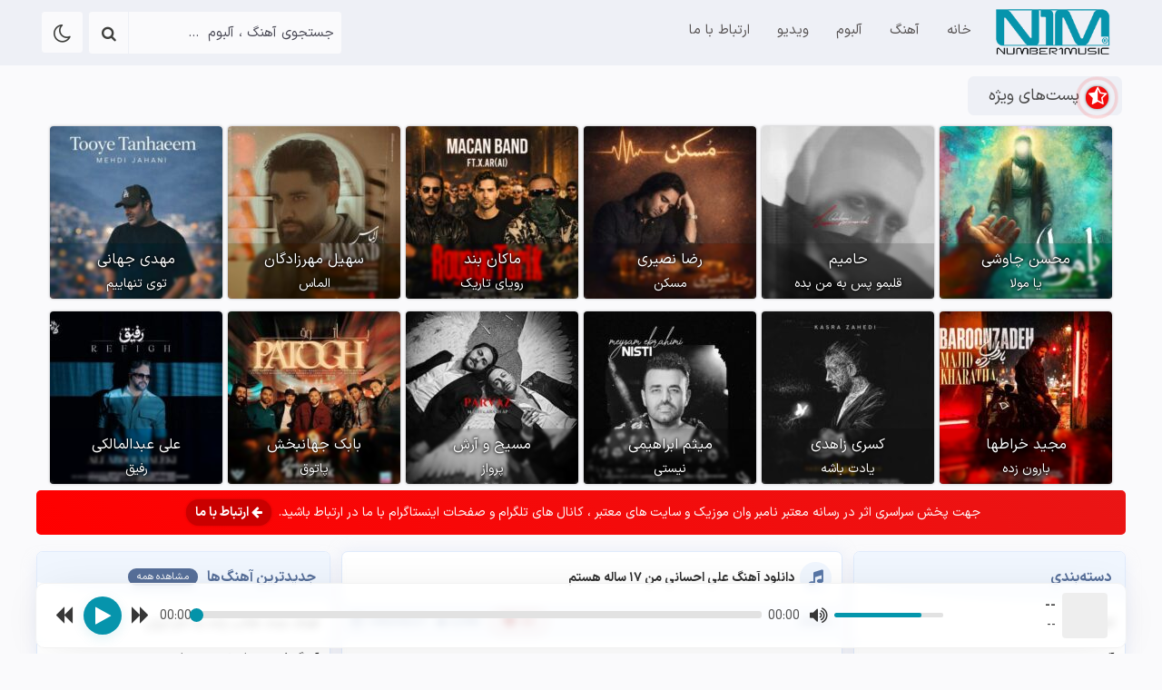

--- FILE ---
content_type: text/html; charset=UTF-8
request_url: https://number1music.net/song/%D8%B9%D9%84%DB%8C-%D8%A7%D8%AD%D8%B3%D8%A7%D9%86%DB%8C-%D9%85%D9%86-%DB%B1%DB%B7-%D8%B3%D8%A7%D9%84%D9%87-%D9%87%D8%B3%D8%AA%D9%85/
body_size: 18522
content:
<!DOCTYPE html><html lang="fa-IR"><head><script data-no-optimize="1">var litespeed_docref=sessionStorage.getItem("litespeed_docref");litespeed_docref&&(Object.defineProperty(document,"referrer",{get:function(){return litespeed_docref}}),sessionStorage.removeItem("litespeed_docref"));</script> <meta charset="UTF-8"><meta name="language" content="fa"><meta name="geo.region" content="IR"><meta name="samandehi" content="797686365"/><base href="https://number1music.net"><meta name="theme-color" content="#FAFAFA"
data-content="#1e1e1e"><meta name="viewport" content="width=device-width,user-scalable=yes,initial-scale=1,minimum-scale=1,maximum-scale=5"><meta name="samandehi" content="183361311"/><title>دانلود آهنگ علی احسانی به نام من ۱۷ ساله هستم | نامبر وان موزیک</title><meta name="keywords" content="دانلود آهنگ جدید , دانلود موزیک ویدیو , دانلود آلبوم , نامبر وان موزیک , Number1Music"><meta name="googlebot" content="index, follow"><meta name="robots" content="index,follow"> <script type="litespeed/javascript">var siteurl="https://number1music.net";var themeurl="https://number1music.net/wp-content/themes/promusic";var ajaxUrl="https://number1music.net/wp-admin/admin-ajax.php"</script> <script type="litespeed/javascript" data-src="https://number1music.net/wp-content/themes/promusic/inc/js/jquery-3.3.1.min.js"></script> <meta name='robots' content='index, follow, max-image-preview:large, max-snippet:-1, max-video-preview:-1' /><title>دانلود آهنگ علی احسانی به نام من ۱۷ ساله هستم | نامبر وان موزیک</title><meta name="description" content="علی احسانی من ۱۷ ساله هستم آهنگ جدید علی احسانی به نام من ۱۷ ساله هستم با دو کیفیت بهمراه متن آهنگ Download New Music Ali Ehsani - Im 17" /><link rel="canonical" href="https://number1music.net/song/علی-احسانی-من-۱۷-ساله-هستم/" /><meta property="og:locale" content="fa_IR" /><meta property="og:type" content="article" /><meta property="og:title" content="دانلود آهنگ علی احسانی به نام من ۱۷ ساله هستم | نامبر وان موزیک" /><meta property="og:description" content="علی احسانی من ۱۷ ساله هستم آهنگ جدید علی احسانی به نام من ۱۷ ساله هستم با دو کیفیت بهمراه متن آهنگ Download New Music Ali Ehsani - Im 17" /><meta property="og:url" content="https://number1music.net/song/علی-احسانی-من-۱۷-ساله-هستم/" /><meta property="og:site_name" content="نامبر وان موزیک | دانلود آهنگ جدید" /><meta property="article:modified_time" content="2021-09-18T16:42:00+00:00" /><meta property="og:image" content="https://number1music.net/wp-content/uploads/2021/09/Ali-Ehsani-Im-17.jpg" /><meta property="og:image:width" content="720" /><meta property="og:image:height" content="720" /><meta property="og:image:type" content="image/jpeg" /><meta name="twitter:card" content="summary_large_image" /> <script type="application/ld+json" class="yoast-schema-graph">{"@context":"https://schema.org","@graph":[{"@type":"WebPage","@id":"https://number1music.net/song/%d8%b9%d9%84%db%8c-%d8%a7%d8%ad%d8%b3%d8%a7%d9%86%db%8c-%d9%85%d9%86-%db%b1%db%b7-%d8%b3%d8%a7%d9%84%d9%87-%d9%87%d8%b3%d8%aa%d9%85/","url":"https://number1music.net/song/%d8%b9%d9%84%db%8c-%d8%a7%d8%ad%d8%b3%d8%a7%d9%86%db%8c-%d9%85%d9%86-%db%b1%db%b7-%d8%b3%d8%a7%d9%84%d9%87-%d9%87%d8%b3%d8%aa%d9%85/","name":"دانلود آهنگ علی احسانی به نام من ۱۷ ساله هستم | نامبر وان موزیک","isPartOf":{"@id":"https://number1music.net/#website"},"primaryImageOfPage":{"@id":"https://number1music.net/song/%d8%b9%d9%84%db%8c-%d8%a7%d8%ad%d8%b3%d8%a7%d9%86%db%8c-%d9%85%d9%86-%db%b1%db%b7-%d8%b3%d8%a7%d9%84%d9%87-%d9%87%d8%b3%d8%aa%d9%85/#primaryimage"},"image":{"@id":"https://number1music.net/song/%d8%b9%d9%84%db%8c-%d8%a7%d8%ad%d8%b3%d8%a7%d9%86%db%8c-%d9%85%d9%86-%db%b1%db%b7-%d8%b3%d8%a7%d9%84%d9%87-%d9%87%d8%b3%d8%aa%d9%85/#primaryimage"},"thumbnailUrl":"https://number1music.net/wp-content/uploads/2021/09/Ali-Ehsani-Im-17.jpg","datePublished":"2021-09-18T16:41:27+00:00","dateModified":"2021-09-18T16:42:00+00:00","description":"علی احسانی من ۱۷ ساله هستم آهنگ جدید علی احسانی به نام من ۱۷ ساله هستم با دو کیفیت بهمراه متن آهنگ Download New Music Ali Ehsani - Im 17","breadcrumb":{"@id":"https://number1music.net/song/%d8%b9%d9%84%db%8c-%d8%a7%d8%ad%d8%b3%d8%a7%d9%86%db%8c-%d9%85%d9%86-%db%b1%db%b7-%d8%b3%d8%a7%d9%84%d9%87-%d9%87%d8%b3%d8%aa%d9%85/#breadcrumb"},"inLanguage":"fa-IR","potentialAction":[{"@type":"ReadAction","target":["https://number1music.net/song/%d8%b9%d9%84%db%8c-%d8%a7%d8%ad%d8%b3%d8%a7%d9%86%db%8c-%d9%85%d9%86-%db%b1%db%b7-%d8%b3%d8%a7%d9%84%d9%87-%d9%87%d8%b3%d8%aa%d9%85/"]}]},{"@type":"ImageObject","inLanguage":"fa-IR","@id":"https://number1music.net/song/%d8%b9%d9%84%db%8c-%d8%a7%d8%ad%d8%b3%d8%a7%d9%86%db%8c-%d9%85%d9%86-%db%b1%db%b7-%d8%b3%d8%a7%d9%84%d9%87-%d9%87%d8%b3%d8%aa%d9%85/#primaryimage","url":"https://number1music.net/wp-content/uploads/2021/09/Ali-Ehsani-Im-17.jpg","contentUrl":"https://number1music.net/wp-content/uploads/2021/09/Ali-Ehsani-Im-17.jpg","width":720,"height":720},{"@type":"BreadcrumbList","@id":"https://number1music.net/song/%d8%b9%d9%84%db%8c-%d8%a7%d8%ad%d8%b3%d8%a7%d9%86%db%8c-%d9%85%d9%86-%db%b1%db%b7-%d8%b3%d8%a7%d9%84%d9%87-%d9%87%d8%b3%d8%aa%d9%85/#breadcrumb","itemListElement":[{"@type":"ListItem","position":1,"name":"خانه","item":"https://number1music.net/"},{"@type":"ListItem","position":2,"name":"آهنگ","item":"https://number1music.net/song/"},{"@type":"ListItem","position":3,"name":"علی احسانی به نام من ۱۷ ساله هستم"}]},{"@type":"WebSite","@id":"https://number1music.net/#website","url":"https://number1music.net/","name":"نامبر وان موزیک | دانلود آهنگ جدید","description":"دانلود آهنگ جدید, دانلود موزیک, دانلود جدیدترین آهنگ های ایرانی در نامبر وان موزیک","publisher":{"@id":"https://number1music.net/#organization"},"potentialAction":[{"@type":"SearchAction","target":{"@type":"EntryPoint","urlTemplate":"https://number1music.net/?s={search_term_string}"},"query-input":{"@type":"PropertyValueSpecification","valueRequired":true,"valueName":"search_term_string"}}],"inLanguage":"fa-IR"},{"@type":"Organization","@id":"https://number1music.net/#organization","name":"نامبر وان موزیک | دانلود آهنگ جدید","url":"https://number1music.net/","logo":{"@type":"ImageObject","inLanguage":"fa-IR","@id":"https://number1music.net/#/schema/logo/image/","url":"https://number1music.net/wp-content/uploads/2019/11/N1M.jpg","contentUrl":"https://number1music.net/wp-content/uploads/2019/11/N1M.jpg","width":640,"height":640,"caption":"نامبر وان موزیک | دانلود آهنگ جدید"},"image":{"@id":"https://number1music.net/#/schema/logo/image/"},"sameAs":["https://www.instagram.com/number1music.info/"]}]}</script> <style id='wp-img-auto-sizes-contain-inline-css' type='text/css'>img:is([sizes=auto i],[sizes^="auto," i]){contain-intrinsic-size:3000px 1500px}
/*# sourceURL=wp-img-auto-sizes-contain-inline-css */</style><style>posts{content-visibility:auto;contain-intrinsic-size:1px 1000px;}</style><link data-optimized="2" rel="stylesheet" href="https://number1music.net/wp-content/litespeed/css/22664f5b0475f637a05f3c0d0db06700.css?ver=d37d9" /><style id='classic-theme-styles-inline-css' type='text/css'>/*! This file is auto-generated */
.wp-block-button__link{color:#fff;background-color:#32373c;border-radius:9999px;box-shadow:none;text-decoration:none;padding:calc(.667em + 2px) calc(1.333em + 2px);font-size:1.125em}.wp-block-file__button{background:#32373c;color:#fff;text-decoration:none}
/*# sourceURL=/wp-includes/css/classic-themes.min.css */</style><link rel='shortlink' href='https://number1music.net/?p=73937' /><link rel="icon" href="https://number1music.net/wp-content/uploads/2023/12/cropped-favicon-32x32.png" sizes="32x32" /><link rel="icon" href="https://number1music.net/wp-content/uploads/2023/12/cropped-favicon-192x192.png" sizes="192x192" /><link rel="apple-touch-icon" href="https://number1music.net/wp-content/uploads/2023/12/cropped-favicon-180x180.png" /><meta name="msapplication-TileImage" content="https://number1music.net/wp-content/uploads/2023/12/cropped-favicon-270x270.png" /><style id='global-styles-inline-css' type='text/css'>:root{--wp--preset--aspect-ratio--square: 1;--wp--preset--aspect-ratio--4-3: 4/3;--wp--preset--aspect-ratio--3-4: 3/4;--wp--preset--aspect-ratio--3-2: 3/2;--wp--preset--aspect-ratio--2-3: 2/3;--wp--preset--aspect-ratio--16-9: 16/9;--wp--preset--aspect-ratio--9-16: 9/16;--wp--preset--color--black: #000000;--wp--preset--color--cyan-bluish-gray: #abb8c3;--wp--preset--color--white: #ffffff;--wp--preset--color--pale-pink: #f78da7;--wp--preset--color--vivid-red: #cf2e2e;--wp--preset--color--luminous-vivid-orange: #ff6900;--wp--preset--color--luminous-vivid-amber: #fcb900;--wp--preset--color--light-green-cyan: #7bdcb5;--wp--preset--color--vivid-green-cyan: #00d084;--wp--preset--color--pale-cyan-blue: #8ed1fc;--wp--preset--color--vivid-cyan-blue: #0693e3;--wp--preset--color--vivid-purple: #9b51e0;--wp--preset--gradient--vivid-cyan-blue-to-vivid-purple: linear-gradient(135deg,rgb(6,147,227) 0%,rgb(155,81,224) 100%);--wp--preset--gradient--light-green-cyan-to-vivid-green-cyan: linear-gradient(135deg,rgb(122,220,180) 0%,rgb(0,208,130) 100%);--wp--preset--gradient--luminous-vivid-amber-to-luminous-vivid-orange: linear-gradient(135deg,rgb(252,185,0) 0%,rgb(255,105,0) 100%);--wp--preset--gradient--luminous-vivid-orange-to-vivid-red: linear-gradient(135deg,rgb(255,105,0) 0%,rgb(207,46,46) 100%);--wp--preset--gradient--very-light-gray-to-cyan-bluish-gray: linear-gradient(135deg,rgb(238,238,238) 0%,rgb(169,184,195) 100%);--wp--preset--gradient--cool-to-warm-spectrum: linear-gradient(135deg,rgb(74,234,220) 0%,rgb(151,120,209) 20%,rgb(207,42,186) 40%,rgb(238,44,130) 60%,rgb(251,105,98) 80%,rgb(254,248,76) 100%);--wp--preset--gradient--blush-light-purple: linear-gradient(135deg,rgb(255,206,236) 0%,rgb(152,150,240) 100%);--wp--preset--gradient--blush-bordeaux: linear-gradient(135deg,rgb(254,205,165) 0%,rgb(254,45,45) 50%,rgb(107,0,62) 100%);--wp--preset--gradient--luminous-dusk: linear-gradient(135deg,rgb(255,203,112) 0%,rgb(199,81,192) 50%,rgb(65,88,208) 100%);--wp--preset--gradient--pale-ocean: linear-gradient(135deg,rgb(255,245,203) 0%,rgb(182,227,212) 50%,rgb(51,167,181) 100%);--wp--preset--gradient--electric-grass: linear-gradient(135deg,rgb(202,248,128) 0%,rgb(113,206,126) 100%);--wp--preset--gradient--midnight: linear-gradient(135deg,rgb(2,3,129) 0%,rgb(40,116,252) 100%);--wp--preset--font-size--small: 13px;--wp--preset--font-size--medium: 20px;--wp--preset--font-size--large: 36px;--wp--preset--font-size--x-large: 42px;--wp--preset--spacing--20: 0.44rem;--wp--preset--spacing--30: 0.67rem;--wp--preset--spacing--40: 1rem;--wp--preset--spacing--50: 1.5rem;--wp--preset--spacing--60: 2.25rem;--wp--preset--spacing--70: 3.38rem;--wp--preset--spacing--80: 5.06rem;--wp--preset--shadow--natural: 6px 6px 9px rgba(0, 0, 0, 0.2);--wp--preset--shadow--deep: 12px 12px 50px rgba(0, 0, 0, 0.4);--wp--preset--shadow--sharp: 6px 6px 0px rgba(0, 0, 0, 0.2);--wp--preset--shadow--outlined: 6px 6px 0px -3px rgb(255, 255, 255), 6px 6px rgb(0, 0, 0);--wp--preset--shadow--crisp: 6px 6px 0px rgb(0, 0, 0);}:where(.is-layout-flex){gap: 0.5em;}:where(.is-layout-grid){gap: 0.5em;}body .is-layout-flex{display: flex;}.is-layout-flex{flex-wrap: wrap;align-items: center;}.is-layout-flex > :is(*, div){margin: 0;}body .is-layout-grid{display: grid;}.is-layout-grid > :is(*, div){margin: 0;}:where(.wp-block-columns.is-layout-flex){gap: 2em;}:where(.wp-block-columns.is-layout-grid){gap: 2em;}:where(.wp-block-post-template.is-layout-flex){gap: 1.25em;}:where(.wp-block-post-template.is-layout-grid){gap: 1.25em;}.has-black-color{color: var(--wp--preset--color--black) !important;}.has-cyan-bluish-gray-color{color: var(--wp--preset--color--cyan-bluish-gray) !important;}.has-white-color{color: var(--wp--preset--color--white) !important;}.has-pale-pink-color{color: var(--wp--preset--color--pale-pink) !important;}.has-vivid-red-color{color: var(--wp--preset--color--vivid-red) !important;}.has-luminous-vivid-orange-color{color: var(--wp--preset--color--luminous-vivid-orange) !important;}.has-luminous-vivid-amber-color{color: var(--wp--preset--color--luminous-vivid-amber) !important;}.has-light-green-cyan-color{color: var(--wp--preset--color--light-green-cyan) !important;}.has-vivid-green-cyan-color{color: var(--wp--preset--color--vivid-green-cyan) !important;}.has-pale-cyan-blue-color{color: var(--wp--preset--color--pale-cyan-blue) !important;}.has-vivid-cyan-blue-color{color: var(--wp--preset--color--vivid-cyan-blue) !important;}.has-vivid-purple-color{color: var(--wp--preset--color--vivid-purple) !important;}.has-black-background-color{background-color: var(--wp--preset--color--black) !important;}.has-cyan-bluish-gray-background-color{background-color: var(--wp--preset--color--cyan-bluish-gray) !important;}.has-white-background-color{background-color: var(--wp--preset--color--white) !important;}.has-pale-pink-background-color{background-color: var(--wp--preset--color--pale-pink) !important;}.has-vivid-red-background-color{background-color: var(--wp--preset--color--vivid-red) !important;}.has-luminous-vivid-orange-background-color{background-color: var(--wp--preset--color--luminous-vivid-orange) !important;}.has-luminous-vivid-amber-background-color{background-color: var(--wp--preset--color--luminous-vivid-amber) !important;}.has-light-green-cyan-background-color{background-color: var(--wp--preset--color--light-green-cyan) !important;}.has-vivid-green-cyan-background-color{background-color: var(--wp--preset--color--vivid-green-cyan) !important;}.has-pale-cyan-blue-background-color{background-color: var(--wp--preset--color--pale-cyan-blue) !important;}.has-vivid-cyan-blue-background-color{background-color: var(--wp--preset--color--vivid-cyan-blue) !important;}.has-vivid-purple-background-color{background-color: var(--wp--preset--color--vivid-purple) !important;}.has-black-border-color{border-color: var(--wp--preset--color--black) !important;}.has-cyan-bluish-gray-border-color{border-color: var(--wp--preset--color--cyan-bluish-gray) !important;}.has-white-border-color{border-color: var(--wp--preset--color--white) !important;}.has-pale-pink-border-color{border-color: var(--wp--preset--color--pale-pink) !important;}.has-vivid-red-border-color{border-color: var(--wp--preset--color--vivid-red) !important;}.has-luminous-vivid-orange-border-color{border-color: var(--wp--preset--color--luminous-vivid-orange) !important;}.has-luminous-vivid-amber-border-color{border-color: var(--wp--preset--color--luminous-vivid-amber) !important;}.has-light-green-cyan-border-color{border-color: var(--wp--preset--color--light-green-cyan) !important;}.has-vivid-green-cyan-border-color{border-color: var(--wp--preset--color--vivid-green-cyan) !important;}.has-pale-cyan-blue-border-color{border-color: var(--wp--preset--color--pale-cyan-blue) !important;}.has-vivid-cyan-blue-border-color{border-color: var(--wp--preset--color--vivid-cyan-blue) !important;}.has-vivid-purple-border-color{border-color: var(--wp--preset--color--vivid-purple) !important;}.has-vivid-cyan-blue-to-vivid-purple-gradient-background{background: var(--wp--preset--gradient--vivid-cyan-blue-to-vivid-purple) !important;}.has-light-green-cyan-to-vivid-green-cyan-gradient-background{background: var(--wp--preset--gradient--light-green-cyan-to-vivid-green-cyan) !important;}.has-luminous-vivid-amber-to-luminous-vivid-orange-gradient-background{background: var(--wp--preset--gradient--luminous-vivid-amber-to-luminous-vivid-orange) !important;}.has-luminous-vivid-orange-to-vivid-red-gradient-background{background: var(--wp--preset--gradient--luminous-vivid-orange-to-vivid-red) !important;}.has-very-light-gray-to-cyan-bluish-gray-gradient-background{background: var(--wp--preset--gradient--very-light-gray-to-cyan-bluish-gray) !important;}.has-cool-to-warm-spectrum-gradient-background{background: var(--wp--preset--gradient--cool-to-warm-spectrum) !important;}.has-blush-light-purple-gradient-background{background: var(--wp--preset--gradient--blush-light-purple) !important;}.has-blush-bordeaux-gradient-background{background: var(--wp--preset--gradient--blush-bordeaux) !important;}.has-luminous-dusk-gradient-background{background: var(--wp--preset--gradient--luminous-dusk) !important;}.has-pale-ocean-gradient-background{background: var(--wp--preset--gradient--pale-ocean) !important;}.has-electric-grass-gradient-background{background: var(--wp--preset--gradient--electric-grass) !important;}.has-midnight-gradient-background{background: var(--wp--preset--gradient--midnight) !important;}.has-small-font-size{font-size: var(--wp--preset--font-size--small) !important;}.has-medium-font-size{font-size: var(--wp--preset--font-size--medium) !important;}.has-large-font-size{font-size: var(--wp--preset--font-size--large) !important;}.has-x-large-font-size{font-size: var(--wp--preset--font-size--x-large) !important;}
/*# sourceURL=global-styles-inline-css */</style></head><body class=""><div class="description"><h2>نامبر وان موزیک | دانلود آهنگ جدیددانلود آهنگ جدید, دانلود موزیک, دانلود جدیدترین آهنگ های ایرانی در نامبر وان موزیک</h2></div><header class="menu"><div class="num-container"><div class="block1"><div class="navabd" onclick="opennacv();">
<span class="navabtn" onclick="abdopen('mnu1'); return false;" class="vce-responsive-nav1">
<i id="colseab" class="fa fa-bars"></i></span></div><a title="نامبر وان موزیک | دانلود آهنگ جدید" href="https://number1music.net/" class="logo"></a><ul class="nav"><li><a href="https://number1music.net">خانه</a></li><li><a href="/song/">آهنگ</a></li><li><a href="/album/">آلبوم</a></li><li><a href="/video/">ویدیو</a></li><li><a href="/contact/">ارتباط با ما</a></li></ul><ul id="mnu1" class="nav" style="DISPLAY: none;"><li><a class="icon-home" href="https://number1music.net">خانه</a></li><li><a href="/song/">آهنگ</a></li><li><a href="/album/">آلبوم</a></li><li><a href="/video/">ویدیو</a></li><li><a href="/contact/">ارتباط با ما</a></li></ul></div><div class="block2"><div class="search-mobile">
<i class="fa fa-search"></i></div><div id="ab-header-search" class="ab-header-item ab-header-search search"><form action="https://number1music.net">
<input name="s" type="text" placeholder="جستجوی آهنگ ، آلبوم  ...">
<button aria-label="search" class="ab-submit"><i class="fa fa-search"></i></button></form></div><span class="fk-btn-dark fk-dark-switch darkswitch inner-switch" data-light="fa fa-moon-o">
<i class='fa fa-moon-o'></i>    </span></div></div></header><div class="marginhd"></div><div id="SpecialMusic"><div class="mtitle mtitr"><h2><span class="btn-badge"><i class="fa fa-star-half-o"></i></span> پست‌های ویژه</h2></div><div class="gallery"><div class="content"><div class="specialabd"><div class="shape2">
<a title="محسن چاوشی به نام یا مولا" href="https://number1music.net/song/%d9%85%d8%ad%d8%b3%d9%86-%da%86%d8%a7%d9%88%d8%b4%db%8c-%db%8c%d8%a7-%d9%85%d9%88%d9%84%d8%a7/"><div class="bg"></div><div class="base" id="box"><img data-lazyloaded="1" src="[data-uri]" loading="lazy" alt="محسن چاوشی به نام یا مولا" title="محسن چاوشی به نام یا مولا"  width="200" height="200" data-src="https://number1music.net/wp-content/uploads/2026/01/Mohsen-Chavoshi-Ya-Mola-200x200.jpg"/></div><div class="count shape2-title" align="center">
محسن چاوشی                                    <span class="-name" style="">یا مولا</span></div>
</a></div><div class="shape2">
<a title="حامیم به نام قلبمو پس به من بده" href="https://number1music.net/song/%d8%ad%d8%a7%d9%85%db%8c%d9%85-%d9%82%d9%84%d8%a8%d9%85%d9%88-%d9%be%d8%b3-%d8%a8%d9%87-%d9%85%d9%86-%d8%a8%d8%af%d9%87/"><div class="bg"></div><div class="base" id="box"><img data-lazyloaded="1" src="[data-uri]" loading="lazy" alt="حامیم به نام قلبمو پس به من بده" title="حامیم به نام قلبمو پس به من بده"  width="200" height="200" data-src="https://number1music.net/wp-content/uploads/2025/12/Haamim-Ghalbamo-Pas-Be-Man-Bede-200x200.jpg"/></div><div class="count shape2-title" align="center">
حامیم                                    <span class="-name" style="">قلبمو پس به من بده</span></div>
</a></div><div class="shape2">
<a title="رضا نصیری به نام مسکن" href="https://number1music.net/song/%d8%b1%d8%b6%d8%a7-%d9%86%d8%b5%db%8c%d8%b1%db%8c-%d9%85%d8%b3%da%a9%d9%86/"><div class="bg"></div><div class="base" id="box"><img data-lazyloaded="1" src="[data-uri]" loading="lazy" alt="رضا نصیری به نام مسکن" title="رضا نصیری به نام مسکن"  width="200" height="200" data-src="https://number1music.net/wp-content/uploads/2025/12/Reza-Nasiri-Mosaken-200x200.jpg"/></div><div class="count shape2-title" align="center">
رضا نصیری                                    <span class="-name" style="">مسکن</span></div>
</a></div><div class="shape2">
<a title="ماکان بند به نام رویای تاریک" href="https://number1music.net/song/%d9%85%d8%a7%da%a9%d8%a7%d9%86-%d8%a8%d9%86%d8%af-%d8%b1%d9%88%db%8c%d8%a7%db%8c-%d8%aa%d8%a7%d8%b1%db%8c%da%a9/"><div class="bg"></div><div class="base" id="box"><img data-lazyloaded="1" src="[data-uri]" loading="lazy" alt="ماکان بند به نام رویای تاریک" title="ماکان بند به نام رویای تاریک"  width="200" height="200" data-src="https://number1music.net/wp-content/uploads/2025/12/Macan-Band-Royaye-Tarik-200x200.jpg"/></div><div class="count shape2-title" align="center">
ماکان بند                                    <span class="-name" style="">رویای تاریک</span></div>
</a></div><div class="shape2">
<a title="سهیل مهرزادگان به نام الماس" href="https://number1music.net/song/%d8%b3%d9%87%db%8c%d9%84-%d9%85%d9%87%d8%b1%d8%b2%d8%a7%d8%af%da%af%d8%a7%d9%86-%d8%a7%d9%84%d9%85%d8%a7%d8%b3/"><div class="bg"></div><div class="base" id="box"><img data-lazyloaded="1" src="[data-uri]" loading="lazy" alt="سهیل مهرزادگان به نام الماس" title="سهیل مهرزادگان به نام الماس"  width="200" height="200" data-src="https://number1music.net/wp-content/uploads/2025/12/Soheil-Mehrzadegan-Almas-200x200.jpg"/></div><div class="count shape2-title" align="center">
سهیل مهرزادگان                                    <span class="-name" style="">الماس</span></div>
</a></div><div class="shape2">
<a title="مهدی جهانی به نام توی تنهاییم" href="https://number1music.net/song/%d9%85%d9%87%d8%af%db%8c-%d8%ac%d9%87%d8%a7%d9%86%db%8c-%d8%aa%d9%88%db%8c-%d8%aa%d9%86%d9%87%d8%a7%db%8c%db%8c%d9%85/"><div class="bg"></div><div class="base" id="box"><img data-lazyloaded="1" src="[data-uri]" loading="lazy" alt="مهدی جهانی به نام توی تنهاییم" title="مهدی جهانی به نام توی تنهاییم"  width="200" height="200" data-src="https://number1music.net/wp-content/uploads/2025/12/Mehdi-Jahani-Tooye-Tanhaeem-200x200.jpg"/></div><div class="count shape2-title" align="center">
مهدی جهانی                                    <span class="-name" style="">توی تنهاییم</span></div>
</a></div><div class="shape2">
<a title="مجید خراطها به نام بارون زده" href="https://number1music.net/song/%d9%85%d8%ac%db%8c%d8%af-%d8%ae%d8%b1%d8%a7%d8%b7%d9%87%d8%a7-%d8%a8%d8%a7%d8%b1%d9%88%d9%86-%d8%b2%d8%af%d9%87/"><div class="bg"></div><div class="base" id="box"><img data-lazyloaded="1" src="[data-uri]" loading="lazy" alt="مجید خراطها به نام بارون زده" title="مجید خراطها به نام بارون زده"  width="200" height="200" data-src="https://number1music.net/wp-content/uploads/2025/12/Majid-Kharatha-Baroon-Zadeh-200x200.jpg"/></div><div class="count shape2-title" align="center">
مجید خراطها                                    <span class="-name" style="">بارون زده</span></div>
</a></div><div class="shape2">
<a title="کسری زاهدی به نام یادت باشه" href="https://number1music.net/song/%da%a9%d8%b3%d8%b1%db%8c-%d8%b2%d8%a7%d9%87%d8%af%db%8c-%db%8c%d8%a7%d8%af%d8%aa-%d8%a8%d8%a7%d8%b4%d9%87/"><div class="bg"></div><div class="base" id="box"><img data-lazyloaded="1" src="[data-uri]" loading="lazy" alt="کسری زاهدی به نام یادت باشه" title="کسری زاهدی به نام یادت باشه"  width="200" height="200" data-src="https://number1music.net/wp-content/uploads/2025/12/Kasra-Zahedi-Yadet-Bashe-200x200.jpg"/></div><div class="count shape2-title" align="center">
کسری زاهدی                                    <span class="-name" style="">یادت باشه</span></div>
</a></div><div class="shape2">
<a title="میثم ابراهیمی به نام نیستی" href="https://number1music.net/song/%d9%85%db%8c%d8%ab%d9%85-%d8%a7%d8%a8%d8%b1%d8%a7%d9%87%db%8c%d9%85%db%8c-%d9%86%db%8c%d8%b3%d8%aa%db%8c/"><div class="bg"></div><div class="base" id="box"><img data-lazyloaded="1" src="[data-uri]" loading="lazy" alt="میثم ابراهیمی به نام نیستی" title="میثم ابراهیمی به نام نیستی"  width="200" height="200" data-src="https://number1music.net/wp-content/uploads/2025/12/Meysam-Ebrahimi-Nisti-200x200.jpg"/></div><div class="count shape2-title" align="center">
میثم ابراهیمی                                    <span class="-name" style="">نیستی</span></div>
</a></div><div class="shape2">
<a title="مسیح و آرش به نام پرواز" href="https://number1music.net/song/%d9%85%d8%b3%db%8c%d8%ad-%d9%88-%d8%a2%d8%b1%d8%b4-%d9%be%d8%b1%d9%88%d8%a7%d8%b2/"><div class="bg"></div><div class="base" id="box"><img data-lazyloaded="1" src="[data-uri]" loading="lazy" alt="مسیح و آرش به نام پرواز" title="مسیح و آرش به نام پرواز"  width="200" height="200" data-src="https://number1music.net/wp-content/uploads/2025/12/Masih-Arash-Ap-Parvaz-200x200.jpg"/></div><div class="count shape2-title" align="center">
مسیح و آرش                                    <span class="-name" style="">پرواز</span></div>
</a></div><div class="shape2">
<a title="بابک جهانبخش به نام پاتوق" href="https://number1music.net/song/%d8%a8%d8%a7%d8%a8%da%a9-%d8%ac%d9%87%d8%a7%d9%86%d8%a8%d8%ae%d8%b4-%d9%be%d8%a7%d8%aa%d9%88%d9%82/"><div class="bg"></div><div class="base" id="box"><img data-lazyloaded="1" src="[data-uri]" loading="lazy" alt="بابک جهانبخش به نام پاتوق" title="بابک جهانبخش به نام پاتوق"  width="200" height="200" data-src="https://number1music.net/wp-content/uploads/2025/12/Babak-Jahanbakhsh-Patogh-200x200.jpg"/></div><div class="count shape2-title" align="center">
بابک جهانبخش                                    <span class="-name" style="">پاتوق</span></div>
</a></div><div class="shape2">
<a title="علی عبدالمالکی به نام رفیق" href="https://number1music.net/song/%d8%b9%d9%84%db%8c-%d8%b9%d8%a8%d8%af%d8%a7%d9%84%d9%85%d8%a7%d9%84%da%a9%db%8c-%d8%b1%d9%81%db%8c%d9%82/"><div class="bg"></div><div class="base" id="box"><img data-lazyloaded="1" src="[data-uri]" loading="lazy" alt="علی عبدالمالکی به نام رفیق" title="علی عبدالمالکی به نام رفیق"  width="200" height="200" data-src="https://number1music.net/wp-content/uploads/2025/12/Ali-Abdolmaleki-Refigh-200x200.jpg"/></div><div class="count shape2-title" align="center">
علی عبدالمالکی                                    <span class="-name" style="">رفیق</span></div>
</a></div></div></div></div><div class="contact">جهت پخش سراسری اثر در رسانه معتبر نامبر وان موزیک و سایت های معتبر ، کانال های تلگرام و صفحات اینستاگرام با ما در ارتباط باشید.
<a rel="nofollow" href="http://number1music.net/contact/"><i class="fa fa-arrow-left"></i>
ارتباط با ما</a></div></div><main class="m-container num-main"><section class="-center"><article class="num-article"><header><h1>
<a title="دانلود آهنگ جدید علی احسانی به نام من ۱۷ ساله هستم" rel="bookmark" href="https://number1music.net/song/%d8%b9%d9%84%db%8c-%d8%a7%d8%ad%d8%b3%d8%a7%d9%86%db%8c-%d9%85%d9%86-%db%b1%db%b7-%d8%b3%d8%a7%d9%84%d9%87-%d9%87%d8%b3%d8%aa%d9%85/">دانلود آهنگ علی احسانی <strong>من ۱۷ ساله هستم</strong></a></h1><div class="art-head-detile">
<span class="--d1">
<i class='fa fa-angle-left'></i>آهنگ
</span>
<span class="--d2">
<span><i class="fa fa-calendar-check-o"></i> 1400/06/27</span>
<span><i class="fa fa-eye"></i> 6,996</span>
<span onclick="javascript:likedislike('73937','+1');" class="num--like 73937"><i class="fa fa-heart"></i><b class="like-count-73937">65</b></span>                    </span></div></header><div class="-body"><p>دانلود آهنگ جدید <a target="_blank" href="        https://number1music.net/?honarmand=ali+ehsani+im+17        "><strong>علی احسانی</strong></a> به نام <strong>من ۱۷ ساله هستم</strong></p><p>علی احسانی من ۱۷ ساله هستم با کیفیت عالی <strong>320</strong> و <strong>128</strong> به همراه متن آهنگ</p><p>Download New Music <a target="_blank" href="        https://number1music.net/?honarmand=ali+ehsani+im+17        "><strong>Ali Ehsani - Im 17</strong></a> - <strong>Ali Ehsani - Im 17</strong></p><figure>
<img data-lazyloaded="1" src="[data-uri]" title="علی احسانی به نام من ۱۷ ساله هستم  "width="500" height="500" data-src="https://number1music.net/wp-content/uploads/2021/09/Ali-Ehsani-Im-17-500x500.jpg" class="attachment-large size-large wp-post-image" alt="علی احسانی به نام من ۱۷ ساله هستم  " decoding="async" fetchpriority="high" data-srcset="https://number1music.net/wp-content/uploads/2021/09/Ali-Ehsani-Im-17-500x500.jpg 500w, https://number1music.net/wp-content/uploads/2021/09/Ali-Ehsani-Im-17-300x300.jpg 300w, https://number1music.net/wp-content/uploads/2021/09/Ali-Ehsani-Im-17-250x250.jpg 250w, https://number1music.net/wp-content/uploads/2021/09/Ali-Ehsani-Im-17-200x200.jpg 200w, https://number1music.net/wp-content/uploads/2021/09/Ali-Ehsani-Im-17-60x60.jpg 60w, https://number1music.net/wp-content/uploads/2021/09/Ali-Ehsani-Im-17.jpg 720w" data-sizes="(max-width: 500px) 100vw, 500px" /></figure><ul class="num-post--detail"></ul><span class="ab-playthis" artist="علی احسانی" song="من ۱۷ ساله هستم" abmp3url="http://dl.number1music.net/MOHSEN/Tak%20Ahang/1400/1400.06/Week%204/01/Ali%20Ehsani%20-%20Im%2017.mp3">
<span class="--btn">
<i class="fa fa-play"></i> پخش آنلاین همین آهنگ
</span>
</span><div id="divbechdl" class="divbechdl"><div class="mtitle"><h2><i class="fa fa-download"></i> باکس<b> دانلود</b></h2></div><div class="dlboxabd"><div class="aboxdl128">
<a download class="map_excluded" href="http://dl.number1music.net/MOHSEN/Tak%20Ahang/1400/1400.06/Week%204/01/Ali%20Ehsani%20-%20Im%2017.mp3"><i class="fa fa-cloud-download"></i>  دانلود با کیفیت 128</a></div><div class="aboxdl320">
<a download class="map_excluded" href="http://dl.number1music.net/MOHSEN/Tak%20Ahang/1400/1400.06/Week%204/01/Ali%20Ehsani%20-%20Im%2017.mp3"><i class="fa fa-cloud-download"></i>   دانلود با کیفیت 320 </a></div><div class="aboxdl320">
<a class="map_excluded" onclick="abdSingleBarScroll('#num--related'); return false;"><i class="fa fa-link"></i>
آثار دیگر
علی احسانی</a></div></div>
<span class="dlbox-nim">دانلود از ( نامبر وان موزیک ) نیم‌بها محاسبه می‌شود.</span></div></div><footer class="m-postindex-footer"><div class="sharee">
<a rel="nofollow" class="tlg" href="tg://msg_url?url=https://number1music.net/song/%d8%b9%d9%84%db%8c-%d8%a7%d8%ad%d8%b3%d8%a7%d9%86%db%8c-%d9%85%d9%86-%db%b1%db%b7-%d8%b3%d8%a7%d9%84%d9%87-%d9%87%d8%b3%d8%aa%d9%85/&amp;text=علی احسانی به نام من ۱۷ ساله هستم"><i class="fa fa-telegram"></i> ارسال به تلگرام</a>
<a rel="nofollow" class="whatsapp" href="whatsapp://send?text=https://number1music.net/song/%d8%b9%d9%84%db%8c-%d8%a7%d8%ad%d8%b3%d8%a7%d9%86%db%8c-%d9%85%d9%86-%db%b1%db%b7-%d8%b3%d8%a7%d9%84%d9%87-%d9%87%d8%b3%d8%aa%d9%85/"><i class="fa fa-whatsapp"></i> ارسال به واتساپ</a></div><ul class="content-hidene"><li> آهنگ علی احسانی من ۱۷ ساله هستم</li><li>علی احسانی من ۱۷ ساله هستم</li><li> متن ترانه  من ۱۷ ساله هستم از علی احسانی</li><li>Ali Ehsani - Im 17 Ali Ehsani - Im 17</li></ul></footer></article><section id="num--related" class="num-main-box num-related"><header><h4>آثار دیگر علی احسانی <a href="        https://number1music.net/?honarmand=ali+ehsani+im+17        " title="همه آثار علی احسانی" class="num--more">مشاهده همه</a></h4></header><div class="-body"><ul><li><div class="img"><a alt="علی احسانی من ۱۷ ساله هستم"
title="علی احسانی من ۱۷ ساله هستم" href="https://number1music.net/song/%d8%b9%d9%84%db%8c-%d8%a7%d8%ad%d8%b3%d8%a7%d9%86%db%8c-%d9%85%d9%86-%db%b1%db%b7-%d8%b3%d8%a7%d9%84%d9%87-%d9%87%d8%b3%d8%aa%d9%85/">
<img data-lazyloaded="1" src="[data-uri]" loading="lazy" width="60" height="60" alt="علی احسانیمن ۱۷ ساله هستم" data-src="https://number1music.net/wp-content/uploads/2021/09/Ali-Ehsani-Im-17-60x60.jpg" />                            </a></div><div class="txt"><a title="علی احسانی من ۱۷ ساله هستم" href="https://number1music.net/song/%d8%b9%d9%84%db%8c-%d8%a7%d8%ad%d8%b3%d8%a7%d9%86%db%8c-%d9%85%d9%86-%db%b1%db%b7-%d8%b3%d8%a7%d9%84%d9%87-%d9%87%d8%b3%d8%aa%d9%85/">
<span class="namefa">علی احسانی</span>
<span class="namefa"><i style="font-size: 14px;vertical-align: -2px;" class="fa fa-angle-left"></i> من ۱۷ ساله هستم</span>
</a></div></li></ul></div></section><div id="abdcm" class="comment-container"><div class="comment"><div style="display: inline-block; padding: 0px; background: rgb(215, 25, 25) none repeat scroll 0% 0%;color: #fff;margin-right: 15px;"><i class="fa fa-quote-left" style="padding: 5px 11px;"></i> <a class="quote"> نظرات </a></div>
<br><div class="tabbcm" id="cm1"><h3 id="respond">دیدگاه خود را ثبت کنید.</h3><form action="https://number1music.net/wp-comments-post.php" method="post" id="commentform"><p> <input placeholder="نام خود را وارد کنید." type="text"
name="author" id="author"
value="" tabindex="1"
required></p><p><input placeholder="ایمیل خود را وارد کنید (منتشر نمی‌شود)" type="text" name="email" id="email"
value="" tabindex="2" required></p><p>دیدگاه :<br><textarea name="comment" id="comment" tabindex="4"></textarea></p><p></p><p><input name="submit" type="submit" id="submit" tabindex="5" value="ارسال دیدگاه">
<input type="hidden" name="comment_post_ID" value="73937"></p></form></div></div></div></section><aside class="num-side num-side--right"><section class="num-side__box num-side__categories"><header><h3>دسته‌بندی</h3></header><div class=""><ul id="" class=""><li><a href="https://number1music.net/song/">آهنگ</a></li><li><a href="https://number1music.net/album/">آلبوم</a></li><li><a href="https://number1music.net/video/">موزیک ویدیو</a></li><li><a href="https://number1music.net/top/">برترین‌های ماه</a></li></ul></div></section><section class="num-side__box num-side__artists"><header><h4>هنرمندان<i class="fas fa-user-music"></i></h4></header><ul><li><a href="https://number1music.net/artist/arash-ap/" class="menu-link main-menu-link">آرش ای پی</a></li><li><a href="https://number1music.net/artist/armin-zarei/" class="menu-link main-menu-link">آرمین زارعی</a></li><li><a href="https://number1music.net/artist/aron-afshar/" class="menu-link main-menu-link">آرون افشار</a></li><li><a href="https://number1music.net/artist/arvin-samimi/" class="menu-link main-menu-link">آروین صمیمی</a></li><li><a href="https://number1music.net/artist/asef-aria/" class="menu-link main-menu-link">آصف آریا</a></li><li><a href="https://number1music.net/artist/anil/" class="menu-link main-menu-link">آنیل</a></li><li><a href="https://number1music.net/artist/ahmad-safaei/" class="menu-link main-menu-link">احمد صفایی</a></li><li><a href="https://number1music.net/artist/ehsan-daryadel/" class="menu-link main-menu-link">احسان دریادل</a></li><li><a href="https://number1music.net/artist/ehsan-khajeh-amiri/" class="menu-link main-menu-link">احسان خواجه امیری</a></li><li><a href="https://number1music.net/artist/ahmad-solo/" class="menu-link main-menu-link">احمد سلو</a></li><li><a href="https://number1music.net/artist/amir-chaharom/" class="menu-link main-menu-link">امیر چهارم</a></li><li><a href="https://number1music.net/artist/ahmad-saeedi/" class="menu-link main-menu-link">احمد سعیدی</a></li><li><a href="https://number1music.net/artist/ashvan/" class="menu-link main-menu-link">اشوان</a></li><li><a href="https://number1music.net/artist/emo-band/" class="menu-link main-menu-link">امو بند</a></li><li><a href="https://number1music.net/artist/amin-kami/" class="menu-link main-menu-link">امین کامی</a></li><li><a href="https://number1music.net/artist/afshin-azari/" class="menu-link main-menu-link">افشین آذری</a></li><li><a href="https://number1music.net/artist/omid-hajili/" class="menu-link main-menu-link">امید حاجیلی</a></li><li><a href="https://number1music.net/artist/amir-rashvand/" class="menu-link main-menu-link">امیر رشوند</a></li><li><a href="https://number1music.net/artist/amir-abbas-golab/" class="menu-link main-menu-link">امیر عباس گلاب</a></li><li><a href="https://number1music.net/artist/amir-azimi/" class="menu-link main-menu-link">امیر عظیمی</a></li><li><a href="https://number1music.net/artist/amin-bani/" class="menu-link main-menu-link">امین بانی</a></li><li><a href="https://number1music.net/artist/amin-habibi/" class="menu-link main-menu-link">امین حبیبی</a></li><li><a href="https://number1music.net/artist/amin-rostami/" class="menu-link main-menu-link">امین رستمی</a></li><li><a href="https://number1music.net/artist/ehaam/" class="menu-link main-menu-link">ایهام</a></li><li><a href="https://number1music.net/artist/evan-band/" class="menu-link main-menu-link">ایوان بند</a></li><li><a href="https://number1music.net/artist/babak-jahanbakhsh/" class="menu-link main-menu-link">بابک جهانبخش</a></li><li><a href="https://number1music.net/artist/babak-mafi/" class="menu-link main-menu-link">بابک مافی</a></li><li><a href="https://number1music.net/artist/behnam-bani/" class="menu-link main-menu-link">بهنام بانی</a></li><li><a href="https://number1music.net/artist/benyamin-bahadori/" class="menu-link main-menu-link">بنیامین بهادری</a></li><li><a href="https://number1music.net/artist/behnam-safavi/" class="menu-link main-menu-link">بهنام صفوی</a></li><li><a href="https://number1music.net/artist/bardia/" class="menu-link main-menu-link">بردیا</a></li><li><a href="https://number1music.net/artist/puzzle-band/" class="menu-link main-menu-link">پازل بند</a></li><li><a href="https://number1music.net/artist/pedram-paliz/" class="menu-link main-menu-link">پدرام پالیز</a></li><li><a href="https://number1music.net/artist/pouya-bayati/" class="menu-link main-menu-link">پویا بیاتی</a></li><li><a href="https://number1music.net/artist/hamed-baradaran/" class="menu-link main-menu-link">حامد برادران</a></li><li><a href="https://number1music.net/artist/haamim/" class="menu-link main-menu-link">حامیم</a></li><li><a href="https://number1music.net/artist/hamed-homayoun/" class="menu-link main-menu-link">حامد همایون</a></li><li><a href="https://number1music.net/artist/hamed-miran/" class="menu-link main-menu-link">حامد میران</a></li><li><a href="https://number1music.net/artist/hojat-ashrafzadeh/" class="menu-link main-menu-link">حجت اشرف زاده</a></li><li><a href="https://number1music.net/artist/hossein-tavakoli/" class="menu-link main-menu-link">حسین توکلی</a></li><li><a href="https://number1music.net/artist/hossein-montazeri/" class="menu-link main-menu-link">حسین منتظری</a></li><li><a href="https://number1music.net/artist/hamid-sefat/" class="menu-link main-menu-link">حمید صفت</a></li><li><a href="https://number1music.net/artist/hamid-asghari/" class="menu-link main-menu-link">حمید اصغری</a></li><li><a href="https://number1music.net/artist/hamid-askari/" class="menu-link main-menu-link">حمید عسکری</a></li><li><a href="https://number1music.net/artist/hamid-hiraad/" class="menu-link main-menu-link">حمید هیراد</a></li><li><a href="https://number1music.net/artist/danoosh/" class="menu-link main-menu-link">دانوش</a></li><li><a href="https://number1music.net/artist/ragheb/" class="menu-link main-menu-link">راغب</a></li><li><a href="https://number1music.net/artist/ramin-bibak/" class="menu-link main-menu-link">رامین بی باک</a></li><li><a href="https://number1music.net/artist/reza-bahram/" class="menu-link main-menu-link">رضا بهرام</a></li><li><a href="https://number1music.net/artist/reza-shiri/" class="menu-link main-menu-link">رضا شیری</a></li><li><a href="https://number1music.net/artist/reza-moridi/" class="menu-link main-menu-link">رضا مریدی</a></li><li><a href="https://number1music.net/artist/reza-malekzadeh/" class="menu-link main-menu-link">رضا ملک زاده</a></li><li><a href="https://number1music.net/artist/reza-sadeghi/" class="menu-link main-menu-link">رضا صادقی</a></li><li><a href="https://number1music.net/artist/reza-yazdani/" class="menu-link main-menu-link">رضا یزدانی</a></li><li><a href="https://number1music.net/artist/rezaya/" class="menu-link main-menu-link">رضایا</a></li><li><a href="https://number1music.net/artist/rastan/" class="menu-link main-menu-link">رستان</a></li><li><a href="https://number1music.net/artist/ravi/" class="menu-link main-menu-link">راوی</a></li><li><a href="https://number1music.net/artist/roozbeh-bemani/" class="menu-link main-menu-link">روزبه بمانی</a></li><li><a href="https://number1music.net/artist/zanco/" class="menu-link main-menu-link">زانکو</a></li><li><a href="https://number1music.net/artist/xaniar-khosravi/" class="menu-link main-menu-link">زانیار خسروی</a></li><li><a href="https://number1music.net/artist/salar-aghili/" class="menu-link main-menu-link">سالار عقیلی</a></li><li><a href="https://number1music.net/artist/saman-jalili/" class="menu-link main-menu-link">سامان جلیلی</a></li><li><a href="https://number1music.net/artist/saeid-shahrouz/" class="menu-link main-menu-link">سعید شهروز</a></li><li><a href="https://number1music.net/artist/saeed-kermani/" class="menu-link main-menu-link">سعید کرمانی</a></li><li><a href="https://number1music.net/artist/sohrab-pakzad/" class="menu-link main-menu-link">سهراب پاکزاد</a></li><li><a href="https://number1music.net/artist/soheil-jami/" class="menu-link main-menu-link">سهیل جامی</a></li><li><a href="https://number1music.net/artist/soheil-rahmani/" class="menu-link main-menu-link">سهیل رحمانی</a></li><li><a href="https://number1music.net/artist/soheil-mehrzadegan/" class="menu-link main-menu-link">سهیل مهرزادگان</a></li><li><a href="https://number1music.net/artist/7-band/" class="menu-link main-menu-link">سون بند</a></li><li><a href="https://number1music.net/artist/siamak-abbasi/" class="menu-link main-menu-link">سیامک عباسی</a></li><li><a href="https://number1music.net/artist/sirvan-khosravi/" class="menu-link main-menu-link">سیروان خسروی</a></li><li><a href="https://number1music.net/artist/sina-parsian/" class="menu-link main-menu-link">سینا پارسیان</a></li><li><a href="https://number1music.net/artist/sina-hejazi/" class="menu-link main-menu-link">سینا حجازی</a></li><li><a href="https://number1music.net/artist/sina-derakhshande/" class="menu-link main-menu-link">سینا درخشنده</a></li><li><a href="https://number1music.net/artist/sina-sarlak/" class="menu-link main-menu-link">سینا سرلک</a></li><li><a href="https://number1music.net/artist/sina-shabankhani/" class="menu-link main-menu-link">سینا شعبانخانی</a></li><li><a href="https://number1music.net/artist/shahin-banan/" class="menu-link main-menu-link">شاهین بنان</a></li><li><a href="https://number1music.net/artist/shayan-eshraghi/" class="menu-link main-menu-link">شایان اشراقی</a></li><li><a href="https://number1music.net/artist/shervin/" class="menu-link main-menu-link">شروین</a></li><li><a href="https://number1music.net/artist/shahab-ramezan/" class="menu-link main-menu-link">شهاب رمضان</a></li><li><a href="https://number1music.net/artist/shahab-mozaffari/" class="menu-link main-menu-link">شهاب مظفری</a></li><li><a href="https://number1music.net/artist/shahram-shokoohi/" class="menu-link main-menu-link">شهرام شکوهی</a></li><li><a href="https://number1music.net/artist/erfan-tahmasebi/" class="menu-link main-menu-link">عرفان طهماسبی</a></li><li><a href="https://number1music.net/artist/ali-ashabi/" class="menu-link main-menu-link">علی اصحابی</a></li><li><a href="https://number1music.net/artist/ali-zand-vakili/" class="menu-link main-menu-link">علی زند وکیلی</a></li><li><a href="https://number1music.net/artist/ali-shakiba/" class="menu-link main-menu-link">علی شکیبا</a></li><li><a href="https://number1music.net/artist/ali-abdolmaleki/" class="menu-link main-menu-link">علی عبدالمالکی</a></li><li><a href="https://number1music.net/artist/ali-lohrasbi/" class="menu-link main-menu-link">علی لهراسبی</a></li><li><a href="https://number1music.net/artist/ali-montazeri/" class="menu-link main-menu-link">علی منتظری</a></li><li><a href="https://number1music.net/artist/ali-navab/" class="menu-link main-menu-link">علی نواب</a></li><li><a href="https://number1music.net/artist/ali-yasini/" class="menu-link main-menu-link">علی یاسینی</a></li><li><a href="https://number1music.net/artist/alireza-khan/" class="menu-link main-menu-link">علیرضا خان</a></li><li><a href="https://number1music.net/artist/alireza-roozegar/" class="menu-link main-menu-link">علیرضا روزگار</a></li><li><a href="https://number1music.net/artist/alireza-talischi/" class="menu-link main-menu-link">علیرضا طلیسچی</a></li><li><a href="https://number1music.net/artist/alireza-ghorbani/" class="menu-link main-menu-link">علیرضا قربانی</a></li><li><a href="https://number1music.net/artist/emad-talebzadeh/" class="menu-link main-menu-link">عماد طالب زاده</a></li><li><a href="https://number1music.net/artist/fateh-nooraee/" class="menu-link main-menu-link">فاتح نورایی</a></li><li><a href="https://number1music.net/artist/farzad-farokh/" class="menu-link main-menu-link">فرزاد فرخ</a></li><li><a href="https://number1music.net/artist/farzad-farzin/" class="menu-link main-menu-link">فرزاد فرزین</a></li><li><a href="https://number1music.net/artist/farhad-javaherkalam/" class="menu-link main-menu-link">فرهاد جواهر کلام</a></li><li><a href="https://number1music.net/artist/farshid-adhami/" class="menu-link main-menu-link">فرشید ادهمی</a></li><li><a href="https://number1music.net/artist/faryan/" class="menu-link main-menu-link">فریان</a></li><li><a href="https://number1music.net/artist/fereydoun-asraei/" class="menu-link main-menu-link">فریدون آسرایی</a></li><li><a href="https://number1music.net/artist/kamran-molaei/" class="menu-link main-menu-link">کامران مولایی</a></li><li><a href="https://number1music.net/artist/kaveh-afagh/" class="menu-link main-menu-link">کاوه آفاق</a></li><li><a href="https://number1music.net/artist/kaveh-yaghmaei/" class="menu-link main-menu-link">کاوه یغمایی</a></li><li><a href="https://number1music.net/artist/kasra-zahedi/" class="menu-link main-menu-link">کسری زاهدی</a></li><li><a href="https://number1music.net/artist/gamno/" class="menu-link main-menu-link">گامنو</a></li><li><a href="https://number1music.net/artist/garsha-rezaei/" class="menu-link main-menu-link">گرشا رضایی</a></li><li><a href="https://number1music.net/artist/mazyar-fallahi/" class="menu-link main-menu-link">مازیار فلاحی</a></li><li><a href="https://number1music.net/artist/macan-band/" class="menu-link main-menu-link">ماکان بند</a></li><li><a href="https://number1music.net/artist/mani-rahnama/" class="menu-link main-menu-link">مانی رهنما</a></li><li><a href="https://number1music.net/artist/mahan-bahram-khan/" class="menu-link main-menu-link">ماهان بهرام خان</a></li><li><a href="https://number1music.net/artist/mojtaba-dorbidi/" class="menu-link main-menu-link">مجتبی دربیدی</a></li><li><a href="https://number1music.net/artist/majid-eslahi/" class="menu-link main-menu-link">مجید اصلاحی</a></li><li><a href="https://number1music.net/artist/majid-parsa/" class="menu-link main-menu-link">مجید پارسا</a></li><li><a href="https://number1music.net/artist/majid-kharatha/" class="menu-link main-menu-link">مجید خراطها</a></li><li><a href="https://number1music.net/artist/majid-razavi/" class="menu-link main-menu-link">مجید رضوی</a></li><li><a href="https://number1music.net/artist/majid-yahyaei/" class="menu-link main-menu-link">مجید یحیایی</a></li><li><a href="https://number1music.net/artist/mohsen-ebrahimzadeh/" class="menu-link main-menu-link">محسن ابراهیم زاده</a></li><li><a href="https://number1music.net/artist/mohsen-chavoshi/" class="menu-link main-menu-link">محسن چاوشی</a></li><li><a href="https://number1music.net/artist/mohsen-dovlat/" class="menu-link main-menu-link">محسن دولت</a></li><li><a href="https://number1music.net/artist/mohsen-lorestani/" class="menu-link main-menu-link">محسن لرستانی</a></li><li><a href="https://number1music.net/artist/mohsen-yahaghi/" class="menu-link main-menu-link">محسن یاحقی</a></li><li><a href="https://number1music.net/artist/mohsen-yeganeh/" class="menu-link main-menu-link">محسن یگانه</a></li><li><a href="https://number1music.net/artist/mohammad-esfahani/" class="menu-link main-menu-link">محمد اصفهانی</a></li><li><a href="https://number1music.net/artist/mohammad-alanchari/" class="menu-link main-menu-link">محمد النچری</a></li><li><a href="https://number1music.net/artist/mohammad-alizadeh/" class="menu-link main-menu-link">محمد علیزاده</a></li><li><a href="https://number1music.net/artist/mohammad-lotfi/" class="menu-link main-menu-link">محمد لطفی</a></li><li><a href="https://number1music.net/artist/mohammadreza-golzar/" class="menu-link main-menu-link">محمدرضا گلزار</a></li><li><a href="https://number1music.net/artist/morteza-ashrafi/" class="menu-link main-menu-link">مرتضی اشرفی</a></li><li><a href="https://number1music.net/artist/morteza-pashaei/" class="menu-link main-menu-link">مرتضی پاشایی</a></li><li><a href="https://number1music.net/artist/masoud-emami/" class="menu-link main-menu-link">مسعود امامی</a></li><li><a href="https://number1music.net/artist/masoud-saeedi/" class="menu-link main-menu-link">مسعود سعیدی</a></li><li><a href="https://number1music.net/artist/masoud-saberi/" class="menu-link main-menu-link">مسعود صابری</a></li><li><a href="https://number1music.net/artist/masoud-sadeghloo/" class="menu-link main-menu-link">مسعود صادقلو</a></li><li><a href="https://number1music.net/artist/masih/" class="menu-link main-menu-link">مسیح</a></li><li><a href="https://number1music.net/artist/moein-rahbar/" class="menu-link main-menu-link">معین راهبر</a></li><li><a href="https://number1music.net/artist/moein-zandi/" class="menu-link main-menu-link">معین زندی</a></li><li><a href="https://number1music.net/artist/mehdi-ahmadvand/" class="menu-link main-menu-link">مهدی احمدوند</a></li><li><a href="https://number1music.net/artist/mehdi-jahani/" class="menu-link main-menu-link">مهدی جهانی</a></li><li><a href="https://number1music.net/artist/mehdi-moghaddam/" class="menu-link main-menu-link">مهدی مقدم</a></li><li><a href="https://number1music.net/artist/mehdi-yarrahi/" class="menu-link main-menu-link">مهدی یراحی</a></li><li><a href="https://number1music.net/artist/mehdi-yaghmaei/" class="menu-link main-menu-link">مهدی یغمایی</a></li><li><a href="https://number1music.net/artist/mehraad-jam/" class="menu-link main-menu-link">مهراد جم</a></li><li><a href="https://number1music.net/artist/mehrzad-amirkhani/" class="menu-link main-menu-link">مهرزاد امیرخانی</a></li><li><a href="https://number1music.net/artist/mehryaarr/" class="menu-link main-menu-link">مهریار</a></li><li><a href="https://number1music.net/artist/misagh-raad/" class="menu-link main-menu-link">میثاق راد</a></li><li><a href="https://number1music.net/artist/meysam-ebrahimi/" class="menu-link main-menu-link">میثم ابراهیمی</a></li><li><a href="https://number1music.net/artist/milad-babaei/" class="menu-link main-menu-link">میلاد بابایی</a></li><li><a href="https://number1music.net/artist/naser-pourkaram/" class="menu-link main-menu-link">ناصر پورکرم</a></li><li><a href="https://number1music.net/artist/naser-zeynali/" class="menu-link main-menu-link">ناصر زینلی</a></li><li><a href="https://number1music.net/artist/naser-sadr/" class="menu-link main-menu-link">ناصر صدر</a></li><li><a href="https://number1music.net/artist/nadim/" class="menu-link main-menu-link">ندیم</a></li><li><a href="https://number1music.net/artist/novan/" class="menu-link main-menu-link">نوان</a></li><li><a href="https://number1music.net/artist/nima-allameh/" class="menu-link main-menu-link">نیما علامه</a></li><li><a href="https://number1music.net/artist/nivad/" class="menu-link main-menu-link">نیواد</a></li><li><a href="https://number1music.net/artist/homayoun-shajarian/" class="menu-link main-menu-link">همایون شجریان</a></li><li><a href="https://number1music.net/artist/hoorosh-band/" class="menu-link main-menu-link">هوروش بند</a></li><li><a href="https://number1music.net/artist/yasin-torki/" class="menu-link main-menu-link">یاسین ترکی</a></li><li><a href="https://number1music.net/artist/yousef-zamani/" class="menu-link main-menu-link">یوسف زمانی</a></li></ul></section><section class="num-side__box num-side__recents"><header><h4>در انتظار پخش</h4></header><ul><li>
<a href="https://number1music.net/song/%da%a9%d9%88%d8%b1%d9%88%d8%b4-%d8%a8%db%8c%da%98%d9%86%db%8c-%d8%af%d9%88%d8%b3%d8%aa-%d8%af%d8%a7%d8%b1%d9%85/" title="دانلود آهنگ کوروش بیژنی به نام دوست دارم">آهنگ کوروش بیژنی به نام دوست دارم</a></li><li>
<a href="https://number1music.net/song/%d8%a7%d8%ad%d8%b3%d8%a7%d9%86-%d8%af%d8%b1%db%8c%d8%a7%d8%af%d9%84-%d8%a7%d8%b3%da%a9%d9%84%d8%aa/" title="دانلود آهنگ احسان دریادل به نام اسکلت">آهنگ احسان دریادل به نام اسکلت</a></li><li>
<a href="https://number1music.net/song/%d8%a2%d8%b1%d9%88%d9%86-%d8%a7%d9%81%d8%b4%d8%a7%d8%b1-%d9%86%d9%81%d8%b3-%d9%86%d9%81%d8%b3/" title="دانلود آهنگ آرون افشار به نام نفس نفس">آهنگ آرون افشار به نام نفس نفس</a></li><li>
<a href="https://number1music.net/song/%d9%85%d9%87%d8%af%db%8c-%d8%ac%d9%87%d8%a7%d9%86%db%8c-%d8%b2%d8%ae%d9%85/" title="دانلود آهنگ مهدی جهانی به نام زخم">آهنگ مهدی جهانی به نام زخم</a></li><li>
<a href="https://number1music.net/song/%d8%af%d8%a7%d9%86%d9%88%d8%b4-%d9%be%d8%b1/" title="دانلود آهنگ دانوش به نام پر">آهنگ دانوش به نام پر</a></li><li>
<a href="https://number1music.net/song/%d8%ad%d8%b3%db%8c%d9%86-%d8%aa%d9%88%da%a9%d9%84%db%8c-%d9%be%db%8c%da%86%da%a9/" title="دانلود آهنگ حسین توکلی به نام پیچک">آهنگ حسین توکلی به نام پیچک</a></li><li>
<a href="https://number1music.net/song/%d8%b4%d8%a7%d9%87%db%8c%d9%86-%d8%a8%d9%86%d8%a7%d9%86-%d8%ad%d8%b3%d9%88%d8%af/" title="دانلود آهنگ شاهین بنان به نام حسود">آهنگ شاهین بنان به نام حسود</a></li><li>
<a href="https://number1music.net/song/%d8%b1%d8%b6%d8%a7-%d8%b5%d8%a7%d8%af%d9%82%db%8c-%db%8c%d9%87-%da%86%db%8c-%d8%a8%da%af%d9%85/" title="دانلود آهنگ رضا صادقی به نام یه چی بگم">آهنگ رضا صادقی به نام یه چی بگم</a></li><li>
<a href="https://number1music.net/song/%d9%86%d9%88%d8%a7%d9%86-%d8%ad%da%a9%d9%85-%d9%84%d8%a7%d8%b2%d9%85/" title="دانلود آهنگ نوان به نام حکم لازم">آهنگ نوان به نام حکم لازم</a></li><li>
<a href="https://number1music.net/song/%d9%86%d8%a7%d8%b5%d8%b1-%d8%b2%db%8c%d9%86%d9%84%db%8c-%d8%b9%d8%b4%d9%82%d9%85/" title="دانلود آهنگ ناصر زینلی به نام عشقم">آهنگ ناصر زینلی به نام عشقم</a></li><li>
<a href="https://number1music.net/song/%d9%86%d8%a7%d8%b5%d8%b1-%d8%b2%db%8c%d9%86%d9%84%db%8c-%d8%b2%db%8c%d8%a8%d8%a7%db%8c-%d9%85%d8%ba%d8%b1%d9%88%d8%b1/" title="دانلود آهنگ ناصر زینلی به نام زیبای مغرور">آهنگ ناصر زینلی به نام زیبای مغرور</a></li><li>
<a href="https://number1music.net/song/%d9%85%d9%87%d8%af%db%8c-%d8%ac%d9%87%d8%a7%d9%86%db%8c-%d8%ae%d8%b3%d8%aa%d9%87-%d8%a7%d8%b2-%d9%86%da%af%d8%a7%d9%87-%d9%85%d8%b1%d8%af%d9%85/" title="دانلود آهنگ مهدی جهانی به نام خسته از نگاه مردم">آهنگ مهدی جهانی به نام خسته از نگاه مردم</a></li><li>
<a href="https://number1music.net/song/%db%8c%d9%88%d8%b3%d9%81-%d8%b2%d9%85%d8%a7%d9%86%db%8c-%d9%86%da%af%d8%b1%d8%a7%d9%86%d9%85/" title="دانلود آهنگ یوسف زمانی به نام نگرانم">آهنگ یوسف زمانی به نام نگرانم</a></li><li>
<a href="https://number1music.net/song/%db%8c%d8%a7%d8%b3%d8%b1-%d9%85%d8%ad%d9%85%d9%88%d8%af%db%8c-%db%8c%d9%87-%d8%ac%d9%88%d8%b1%db%8c-%da%af%db%8c%d8%b1%d9%85/" title="دانلود آهنگ یاسر محمودی به نام یه جوری گیرم">آهنگ یاسر محمودی به نام یه جوری گیرم</a></li></ul></section></aside><aside class="num-side num-side--left"><section class="num-side__box num-side__recents"><header><h4>جدیدترین آهنگ‌ها <a href="https://number1music.net/song/" title="دانلود آهنگ جدید" class="num--more">مشاهده همه</a></h4></header><ul><li>
<a href="https://number1music.net/song/%d8%b9%d9%85%d8%a7%d8%af-%d8%b7%d8%a7%d9%84%d8%a8-%d8%b2%d8%a7%d8%af%d9%87-%d8%a7%db%8c%d8%b1%d8%a7%d9%86/" title="دانلود آهنگ عماد طالب زاده به نام ایران">آهنگ عماد طالب زاده به نام ایران</a></li><li>
<a href="https://number1music.net/song/%d9%81%d8%b1%db%8c%d8%af-%d8%ac%d9%87%d8%a7%d9%86%d8%a8%d8%ae%d8%b4%db%8c-%d8%aa%d9%88-%d9%86%db%8c%d8%b3%d8%aa%db%8c/" title="دانلود آهنگ فرید جهانبخشی به نام تو نیستی">آهنگ فرید جهانبخشی به نام تو نیستی</a></li><li>
<a href="https://number1music.net/song/%d8%a7%d9%81%d8%b4%db%8c%d9%86-%d8%a2%d8%b0%d8%b1%db%8c-%d9%86%d9%81%d8%b3-%d9%86%d9%81%d8%b3/" title="دانلود آهنگ افشین آذری به نام نفس نفس">آهنگ افشین آذری به نام نفس نفس</a></li><li>
<a href="https://number1music.net/song/%d8%a7%db%8c%d9%88%d8%a7%d9%86-%d8%a8%d9%86%d8%af-%d8%ae%d8%af%d8%a7%d8%b1%d9%88-%d8%af%d8%a7%d8%b1%db%8c%d9%85/" title="دانلود آهنگ ایوان بند به نام خدارو داریم">آهنگ ایوان بند به نام خدارو داریم</a></li><li>
<a href="https://number1music.net/song/%d8%ad%d8%b3%db%8c%d9%86-%d9%81%d8%af%d8%a7%db%8c%db%8c-%d8%a7%db%8c%d8%b1%d8%a7%d9%86-%d9%85%d8%a7-%da%a9%d9%88/" title="دانلود آهنگ حسین فدایی به نام ایران ما کو">آهنگ حسین فدایی به نام ایران ما کو</a></li><li>
<a href="https://number1music.net/song/%d8%a7%d9%85%db%8c%d8%b1%d8%a7%d9%85-%da%a9%d9%85-%d8%a2%d9%88%d8%b1%d8%af%db%8c%d9%85/" title="دانلود آهنگ امیرام به نام کم آوردیم">آهنگ امیرام به نام کم آوردیم</a></li><li>
<a href="https://number1music.net/song/%d8%af%d8%a7%d8%b1%db%8c%d9%88%d8%b4-%d8%a7%d9%84%d9%85%d8%a7%d8%b3%db%8c-%d8%ad%d8%b3-%d8%b1%d9%87%d8%a7%db%8c%db%8c/" title="دانلود آهنگ داریوش الماسی به نام حس رهایی">آهنگ داریوش الماسی به نام حس رهایی</a></li><li>
<a href="https://number1music.net/song/%d9%86%db%8c%d9%85%d8%a7-%d8%b1%db%8c%d8%a7%d8%b6-%d8%b4%d8%b1%d9%85%d9%86%d8%af%d9%87/" title="دانلود آهنگ نیما ریاض به نام شرمنده">آهنگ نیما ریاض به نام شرمنده</a></li><li>
<a href="https://number1music.net/song/%d9%85%d8%ad%d9%85%d8%af-%d8%b1%d8%a7%d8%b3%d8%aa%da%af%d9%88-%d8%af%d9%85-%d8%af%d8%b1%db%8c%d8%a7/" title="دانلود آهنگ محمد راستگو به نام دم دریا">آهنگ محمد راستگو به نام دم دریا</a></li><li>
<a href="https://number1music.net/song/%d8%a7%d9%85%db%8c%d9%86-%d8%ad%d8%b5%db%8c%d8%b1%db%8c-%d8%af%d8%b1%db%8c%d8%a7/" title="دانلود آهنگ امین حصیری به نام دریا">آهنگ امین حصیری به نام دریا</a></li></ul></section><section><div class="ajaxtabs"><div id="ajaxtab">
<span class="num--tabtitle" style="display: block;text-align: center;padding: 14px 0;">برترین موزیک‌ها</span><ul class="tab"><li><a class="active" href="javascript:;" id="tab1" onclick="tabselect('tab1');">هفته</a></li><li><a href="javascript:;" id="tab2" onclick="tabselect('tab2');">ماه</a></li><li><a href="javascript:;" id="tab3" onclick="tabselect('tab3');">سال</a></li></ul><ul class="num--tabcontent"><li id="tab1_content">
موردی پیدا نشد</li><li id="tab2_content" style="display:none;"></li><li id="tab3_content" style="display:none;"></li></ul></div></div></section><section class="num-side__box num-side__recents"><header><h4>پیشنهاد ما</h4></header><ul><li>
<a href="https://number1music.net/song/%d8%a7%d9%81%d8%b4%db%8c%d9%86-%d8%a2%d8%b0%d8%b1%db%8c-%d9%86%d9%81%d8%b3-%d9%86%d9%81%d8%b3/" title="دانلود آهنگ افشین آذری به نام نفس نفس">آهنگ افشین آذری به نام نفس نفس</a></li><li>
<a href="https://number1music.net/song/%d8%a7%db%8c%d9%88%d8%a7%d9%86-%d8%a8%d9%86%d8%af-%d8%ae%d8%af%d8%a7%d8%b1%d9%88-%d8%af%d8%a7%d8%b1%db%8c%d9%85/" title="دانلود آهنگ ایوان بند به نام خدارو داریم">آهنگ ایوان بند به نام خدارو داریم</a></li><li>
<a href="https://number1music.net/song/%d9%85%d8%ad%d8%b3%d9%86-%da%86%d8%a7%d9%88%d8%b4%db%8c-%db%8c%d8%a7-%d9%85%d9%88%d9%84%d8%a7/" title="دانلود آهنگ محسن چاوشی به نام یا مولا">آهنگ محسن چاوشی به نام یا مولا</a></li><li>
<a href="https://number1music.net/song/%d9%88%d8%a7%d9%84%d8%a7%db%8c%d8%a7%d8%b1-%d9%be%d8%af%d8%b1/" title="دانلود آهنگ والایار به نام پدر">آهنگ والایار به نام پدر</a></li><li>
<a href="https://number1music.net/song/%d8%ad%d9%85%db%8c%d8%af-%d8%b5%d9%81%d8%aa-%d8%ad%d8%ac%d9%84%d9%87/" title="دانلود آهنگ حمید صفت به نام حجله">آهنگ حمید صفت به نام حجله</a></li><li>
<a href="https://number1music.net/song/%d9%81%d8%b1%d8%b2%d8%a7%d8%af-%d9%81%d8%b1%d8%ae-%d9%86%d9%88%d8%b1/" title="دانلود آهنگ فرزاد فرخ به نام نور">آهنگ فرزاد فرخ به نام نور</a></li><li>
<a href="https://number1music.net/song/%d8%a7%d9%85%db%8c%d8%b1-%d8%b9%d8%b8%db%8c%d9%85%db%8c-%d8%a8%d8%aa-%d9%88%d8%b1%da%98%d9%86-%da%af%db%8c%d8%aa%d8%a7%d8%b1/" title="دانلود آهنگ امیر عظیمی به نام بت (ورژن گیتار)">آهنگ امیر عظیمی به نام بت (ورژن گیتار)</a></li><li>
<a href="https://number1music.net/song/%d8%b1%d8%b6%d8%a7-%d8%b4%db%8c%d8%b1%db%8c-%d9%88-%d9%85%d8%a7%d9%87%d8%af-%d8%a8%d8%a7%d8%b1%d9%88%d9%86/" title="دانلود آهنگ رضا شیری و ماهد به نام بارون">آهنگ رضا شیری و ماهد به نام بارون</a></li><li>
<a href="https://number1music.net/song/%d8%b4%d8%a7%d9%87%db%8c%d9%86-%d8%a8%d9%86%d8%a7%d9%86-%d8%a8%d8%ba%d9%84%d9%85-%da%a9%d9%86/" title="دانلود آهنگ شاهین بنان به نام بغلم کن">آهنگ شاهین بنان به نام بغلم کن</a></li><li>
<a href="https://number1music.net/song/%d8%a7%d8%a8%db%8c-%d8%b9%d8%a7%d9%84%db%8c-%da%a9%d9%88-%d9%88%d9%87/" title="دانلود آهنگ ابی عالی به نام کو وه">آهنگ ابی عالی به نام کو وه</a></li><li>
<a href="https://number1music.net/song/%d8%ad%d8%a7%d9%85%d8%af-%d9%87%d9%85%d8%a7%db%8c%d9%88%d9%86-%d9%81%d8%b1%d8%b4%d8%aa%d9%87/" title="دانلود آهنگ حامد همایون به نام فرشته">آهنگ حامد همایون به نام فرشته</a></li><li>
<a href="https://number1music.net/song/%d9%85%d8%a7%da%a9%d8%a7%d9%86-%d8%a8%d9%86%d8%af-%d8%b1%d9%88%db%8c%d8%a7%db%8c-%d8%aa%d8%a7%d8%b1%db%8c%da%a9/" title="دانلود آهنگ ماکان بند به نام رویای تاریک">آهنگ ماکان بند به نام رویای تاریک</a></li><li>
<a href="https://number1music.net/song/%d8%ad%d8%a7%d9%85%db%8c%d9%85-%d9%82%d9%84%d8%a8%d9%85%d9%88-%d9%be%d8%b3-%d8%a8%d9%87-%d9%85%d9%86-%d8%a8%d8%af%d9%87/" title="دانلود آهنگ حامیم به نام قلبمو پس به من بده">آهنگ حامیم به نام قلبمو پس به من بده</a></li><li>
<a href="https://number1music.net/song/%d8%b1%d8%b6%d8%a7-%d8%b4%db%8c%d8%b1%db%8c-%d8%a7%d8%b2-%d9%82%d8%b5%d8%af/" title="دانلود آهنگ رضا شیری به نام از قصد">آهنگ رضا شیری به نام از قصد</a></li><li>
<a href="https://number1music.net/song/%d9%85%d8%ad%d9%85%d8%af-%d8%a7%d9%85%db%8c%d8%b1%db%8c-%d8%b7%d9%84%d8%b3%d9%85/" title="دانلود آهنگ محمد امیری به نام طلسم">آهنگ محمد امیری به نام طلسم</a></li><li>
<a href="https://number1music.net/song/%d8%b1%d8%b6%d8%a7-%db%8c%d8%b2%d8%af%d8%a7%d9%86%db%8c-%da%af%d9%84%d9%87-%d8%a7%d8%b3%d8%a8/" title="دانلود آهنگ رضا یزدانی به نام گله اسب">آهنگ رضا یزدانی به نام گله اسب</a></li><li>
<a href="https://number1music.net/song/%d8%b9%d9%84%db%8c-%d8%a7%d8%ad%d9%85%d8%af%db%8c%d8%a7%d9%86%db%8c-%d8%b7%d9%88%d9%81%d8%a7%d9%86/" title="دانلود آهنگ علی احمدیانی به نام طوفان">آهنگ علی احمدیانی به نام طوفان</a></li><li>
<a href="https://number1music.net/song/%d8%b9%d9%84%db%8c%d8%b1%d8%b6%d8%a7-%d9%be%d9%88%d8%b1%d8%a7%d8%b3%d8%aa%d8%a7%d8%af-%d8%a8%db%8c-%d9%be%d8%a7%db%8c%d8%a7%d9%86/" title="دانلود آهنگ علیرضا پوراستاد به نام بی پایان">آهنگ علیرضا پوراستاد به نام بی پایان</a></li></ul></section></aside></main><div class="player abdolahi40-player container"><div class="container controlls ab_single"><div class="icons"><div class="icon back fa fa-backward"></div><div class="icon play fa fa-play"></div><div class="icon next fa fa-forward"></div><div class="time timer"> 00:00</div><div class="seek"><div class="seekbar"></div></div><div class="time total"> 00:00</div><div class="icon vol fa fa-volume-up"></div><div class="seekvol"><div class="seekbarvol"></div></div></div><div class="ab-playing">
<span class="names">
<strong class="--name">--</strong>
<span class="--artist">--</span>
</span><figure>
<img width="50" height="50" src="[data-uri]" class="attachment-thumbnail size-thumbnail wp-post-image" alt="cover player" decoding="async" loading="lazy"></figure></div></div></div><div id="jp_player"></div><section class="memorable" id="box"><div class="mtitle" style="border: none;"><h2><span>برترین‌های <b style="color:#E7093B;font-size: 18px;"> ماه</b></span></h2></div><div class="num-container"><div class="row"><div class="col-xs-6 col-sm-4 col-md-2"><article>
<a href="https://number1music.net/top/tops-music-azar-1404/" title="پلی لیست برترین آهنگ‌های آذر 1404"><div class="box"><figure>
<img data-lazyloaded="1" src="[data-uri]" title="پلی لیست برترین آهنگ‌های آذر 1404  "width="300" height="300" data-src="https://number1music.net/wp-content/uploads/2025/12/Monthly-Collection-Azar-1404-300x300.jpg" class="attachment-medium size-medium wp-post-image" alt="پلی لیست برترین آهنگ‌های آذر 1404  " decoding="async" data-srcset="https://number1music.net/wp-content/uploads/2025/12/Monthly-Collection-Azar-1404-300x300.jpg 300w, https://number1music.net/wp-content/uploads/2025/12/Monthly-Collection-Azar-1404-250x250.jpg 250w, https://number1music.net/wp-content/uploads/2025/12/Monthly-Collection-Azar-1404-200x200.jpg 200w, https://number1music.net/wp-content/uploads/2025/12/Monthly-Collection-Azar-1404-60x60.jpg 60w, https://number1music.net/wp-content/uploads/2025/12/Monthly-Collection-Azar-1404.jpg 500w" data-sizes="(max-width: 300px) 100vw, 300px" /></figure><h2>پلی لیست آذر 1404</h2></div>
</a></article></div><div class="col-xs-6 col-sm-4 col-md-2"><article>
<a href="https://number1music.net/top/tops-music-aban-1404/" title="پلی لیست برترین آهنگ‌های آبان 1404"><div class="box"><figure>
<img data-lazyloaded="1" src="[data-uri]" title="پلی لیست برترین آهنگ‌های آبان 1404  "width="300" height="300" data-src="https://number1music.net/wp-content/uploads/2025/11/Monthly-Collection-Aban-1404-300x300.jpg" class="attachment-medium size-medium wp-post-image" alt="پلی لیست برترین آهنگ‌های آبان 1404  " decoding="async" data-srcset="https://number1music.net/wp-content/uploads/2025/11/Monthly-Collection-Aban-1404-300x300.jpg 300w, https://number1music.net/wp-content/uploads/2025/11/Monthly-Collection-Aban-1404-250x250.jpg 250w, https://number1music.net/wp-content/uploads/2025/11/Monthly-Collection-Aban-1404-200x200.jpg 200w, https://number1music.net/wp-content/uploads/2025/11/Monthly-Collection-Aban-1404-60x60.jpg 60w, https://number1music.net/wp-content/uploads/2025/11/Monthly-Collection-Aban-1404.jpg 500w" data-sizes="(max-width: 300px) 100vw, 300px" /></figure><h2>پلی لیست آبان 1404</h2></div>
</a></article></div><div class="col-xs-6 col-sm-4 col-md-2"><article>
<a href="https://number1music.net/top/tops-music-mehr-1404/" title="پلی لیست برترین آهنگ‌های مهر 1404"><div class="box"><figure>
<img data-lazyloaded="1" src="[data-uri]" title="پلی لیست برترین آهنگ‌های مهر 1404  "width="300" height="300" data-src="https://number1music.net/wp-content/uploads/2025/10/Monthly-Collection-Mehr-1404-300x300.jpg" class="attachment-medium size-medium wp-post-image" alt="پلی لیست برترین آهنگ‌های مهر 1404  " decoding="async" data-srcset="https://number1music.net/wp-content/uploads/2025/10/Monthly-Collection-Mehr-1404-300x300.jpg 300w, https://number1music.net/wp-content/uploads/2025/10/Monthly-Collection-Mehr-1404-250x250.jpg 250w, https://number1music.net/wp-content/uploads/2025/10/Monthly-Collection-Mehr-1404-200x200.jpg 200w, https://number1music.net/wp-content/uploads/2025/10/Monthly-Collection-Mehr-1404-60x60.jpg 60w, https://number1music.net/wp-content/uploads/2025/10/Monthly-Collection-Mehr-1404.jpg 500w" data-sizes="(max-width: 300px) 100vw, 300px" /></figure><h2>پلی لیست مهر 1404</h2></div>
</a></article></div><div class="col-xs-6 col-sm-4 col-md-2"><article>
<a href="https://number1music.net/top/tops-music-shahrivar-1404/" title="پلی لیست برترین آهنگ‌های شهریور 1404"><div class="box"><figure>
<img data-lazyloaded="1" src="[data-uri]" title="پلی لیست برترین آهنگ‌های شهریور 1404  "width="300" height="300" data-src="https://number1music.net/wp-content/uploads/2025/09/Monthly-Collection-Shahrivar-1404-300x300.jpg" class="attachment-medium size-medium wp-post-image" alt="پلی لیست برترین آهنگ‌های شهریور 1404  " decoding="async" data-srcset="https://number1music.net/wp-content/uploads/2025/09/Monthly-Collection-Shahrivar-1404-300x300.jpg 300w, https://number1music.net/wp-content/uploads/2025/09/Monthly-Collection-Shahrivar-1404-250x250.jpg 250w, https://number1music.net/wp-content/uploads/2025/09/Monthly-Collection-Shahrivar-1404-200x200.jpg 200w, https://number1music.net/wp-content/uploads/2025/09/Monthly-Collection-Shahrivar-1404-60x60.jpg 60w, https://number1music.net/wp-content/uploads/2025/09/Monthly-Collection-Shahrivar-1404.jpg 500w" data-sizes="(max-width: 300px) 100vw, 300px" /></figure><h2>پلی لیست شهریور 1404</h2></div>
</a></article></div><div class="col-xs-6 col-sm-4 col-md-2"><article>
<a href="https://number1music.net/top/tops-music-mordaad-1404/" title="پلی لیست برترین آهنگ‌های مرداد 1404"><div class="box"><figure>
<img data-lazyloaded="1" src="[data-uri]" title="پلی لیست برترین آهنگ‌های مرداد 1404  "width="300" height="300" data-src="https://number1music.net/wp-content/uploads/2025/08/Monthly-Collection-Mordaad-1404-300x300.jpg" class="attachment-medium size-medium wp-post-image" alt="پلی لیست برترین آهنگ‌های مرداد 1404  " decoding="async" data-srcset="https://number1music.net/wp-content/uploads/2025/08/Monthly-Collection-Mordaad-1404-300x300.jpg 300w, https://number1music.net/wp-content/uploads/2025/08/Monthly-Collection-Mordaad-1404-250x250.jpg 250w, https://number1music.net/wp-content/uploads/2025/08/Monthly-Collection-Mordaad-1404-200x200.jpg 200w, https://number1music.net/wp-content/uploads/2025/08/Monthly-Collection-Mordaad-1404-60x60.jpg 60w, https://number1music.net/wp-content/uploads/2025/08/Monthly-Collection-Mordaad-1404.jpg 500w" data-sizes="(max-width: 300px) 100vw, 300px" /></figure><h2>پلی لیست مرداد 1404</h2></div>
</a></article></div><div class="col-xs-6 col-sm-4 col-md-2"><article>
<a href="https://number1music.net/top/tops-music-tir-1404/" title="پلی لیست برترین آهنگ‌های تیر 1404"><div class="box"><figure>
<img data-lazyloaded="1" src="[data-uri]" title="پلی لیست برترین آهنگ‌های تیر 1404  "width="300" height="300" data-src="https://number1music.net/wp-content/uploads/2025/07/Monthly-Collection-Tir-1404-300x300.jpg" class="attachment-medium size-medium wp-post-image" alt="پلی لیست برترین آهنگ‌های تیر 1404  " decoding="async" data-srcset="https://number1music.net/wp-content/uploads/2025/07/Monthly-Collection-Tir-1404-300x300.jpg 300w, https://number1music.net/wp-content/uploads/2025/07/Monthly-Collection-Tir-1404-250x250.jpg 250w, https://number1music.net/wp-content/uploads/2025/07/Monthly-Collection-Tir-1404-200x200.jpg 200w, https://number1music.net/wp-content/uploads/2025/07/Monthly-Collection-Tir-1404-60x60.jpg 60w, https://number1music.net/wp-content/uploads/2025/07/Monthly-Collection-Tir-1404.jpg 500w" data-sizes="(max-width: 300px) 100vw, 300px" /></figure><h2>پلی لیست تیر 1404</h2></div>
</a></article></div></div></div></section><div class="footer-copyright"><div class="d100 footer"><div class="d1000"><div class="footer_copy"><div class="num-container"><div class="icon-chevron-small-up ftup" onclick="window.scroll(0, 0); return false;"><i
class="fa fa-angle-up" aria-hidden="true"></i></div><div class="footer_copy_left left"><i class="fa fa-wordpress"></i>
Design &amp; Support by <a rel="nofollow" title="طراحی قالب وردپرس - رضا عبداللهی" target="_blank" href="https://abdolahi40.ir/">Abdolahi40.ir</a>
<b>|</b> <span class="copyrightnumb"><i class="fa fa-copyright" aria-hidden="true"></i> 2010 / 2022  - <a
title="نامبر وان موزیک"   target="_blank" href="/"> Number1Music.Net</a></span></div><div class="footer_copy_right right">
تمامی حقوق مادی و معنوی این وبسایت متعلق به <a target="_blank" title="number1music.net" href="/">نامبر
وان موزیک</a> می باشد.</div><div class="clear"></div></div></div><div class="ftdetail"><div class="num-container"><div class="ftdlink">
<a href="https://number1music.net/" style="">خانه</a>
<a target="_blank" href="/sitemap.xml">نقشه سایت</a>
<a href="/contact/">ارتباط با ما</a></div><div class="sociallink">
<a rel="nofollow" target="_blank" href="https://www.instagram.com/number1music.official" class="instalink"><i class="fa fa-instagram"></i> صفحه اینستاگرام <i class="fa fa-angle-left"></i></a>
<a rel="nofollow"  target="_blank" href="https://t.me/Number1Music" class="tlglink"><i class="fa fa-telegram"></i> کانال تلگرام<i class="fa fa-angle-left"></i></a></div></div></div></div></div></div> <script type="speculationrules">{"prefetch":[{"source":"document","where":{"and":[{"href_matches":"/*"},{"not":{"href_matches":["/wp-*.php","/wp-admin/*","/wp-content/uploads/*","/wp-content/*","/wp-content/plugins/*","/wp-content/themes/promusic/*","/*\\?(.+)"]}},{"not":{"selector_matches":"a[rel~=\"nofollow\"]"}},{"not":{"selector_matches":".no-prefetch, .no-prefetch a"}}]},"eagerness":"conservative"}]}</script> <script type="litespeed/javascript">$(document).ready(function(){$("#owl-slider").owlCarousel({margin:0,nav:!1,dots:!0,rtl:!0,stagePadding:0,smartSpeed:1500,autoplay:!0,autoplayTimeout:4000,autoplayHoverPause:!0,loop:!0,responsive:{0:{items:1},450:{items:1},900:{items:2},1410:{items:2},}})})</script> <script data-no-optimize="1">window.lazyLoadOptions=Object.assign({},{threshold:300},window.lazyLoadOptions||{});!function(t,e){"object"==typeof exports&&"undefined"!=typeof module?module.exports=e():"function"==typeof define&&define.amd?define(e):(t="undefined"!=typeof globalThis?globalThis:t||self).LazyLoad=e()}(this,function(){"use strict";function e(){return(e=Object.assign||function(t){for(var e=1;e<arguments.length;e++){var n,a=arguments[e];for(n in a)Object.prototype.hasOwnProperty.call(a,n)&&(t[n]=a[n])}return t}).apply(this,arguments)}function o(t){return e({},at,t)}function l(t,e){return t.getAttribute(gt+e)}function c(t){return l(t,vt)}function s(t,e){return function(t,e,n){e=gt+e;null!==n?t.setAttribute(e,n):t.removeAttribute(e)}(t,vt,e)}function i(t){return s(t,null),0}function r(t){return null===c(t)}function u(t){return c(t)===_t}function d(t,e,n,a){t&&(void 0===a?void 0===n?t(e):t(e,n):t(e,n,a))}function f(t,e){et?t.classList.add(e):t.className+=(t.className?" ":"")+e}function _(t,e){et?t.classList.remove(e):t.className=t.className.replace(new RegExp("(^|\\s+)"+e+"(\\s+|$)")," ").replace(/^\s+/,"").replace(/\s+$/,"")}function g(t){return t.llTempImage}function v(t,e){!e||(e=e._observer)&&e.unobserve(t)}function b(t,e){t&&(t.loadingCount+=e)}function p(t,e){t&&(t.toLoadCount=e)}function n(t){for(var e,n=[],a=0;e=t.children[a];a+=1)"SOURCE"===e.tagName&&n.push(e);return n}function h(t,e){(t=t.parentNode)&&"PICTURE"===t.tagName&&n(t).forEach(e)}function a(t,e){n(t).forEach(e)}function m(t){return!!t[lt]}function E(t){return t[lt]}function I(t){return delete t[lt]}function y(e,t){var n;m(e)||(n={},t.forEach(function(t){n[t]=e.getAttribute(t)}),e[lt]=n)}function L(a,t){var o;m(a)&&(o=E(a),t.forEach(function(t){var e,n;e=a,(t=o[n=t])?e.setAttribute(n,t):e.removeAttribute(n)}))}function k(t,e,n){f(t,e.class_loading),s(t,st),n&&(b(n,1),d(e.callback_loading,t,n))}function A(t,e,n){n&&t.setAttribute(e,n)}function O(t,e){A(t,rt,l(t,e.data_sizes)),A(t,it,l(t,e.data_srcset)),A(t,ot,l(t,e.data_src))}function w(t,e,n){var a=l(t,e.data_bg_multi),o=l(t,e.data_bg_multi_hidpi);(a=nt&&o?o:a)&&(t.style.backgroundImage=a,n=n,f(t=t,(e=e).class_applied),s(t,dt),n&&(e.unobserve_completed&&v(t,e),d(e.callback_applied,t,n)))}function x(t,e){!e||0<e.loadingCount||0<e.toLoadCount||d(t.callback_finish,e)}function M(t,e,n){t.addEventListener(e,n),t.llEvLisnrs[e]=n}function N(t){return!!t.llEvLisnrs}function z(t){if(N(t)){var e,n,a=t.llEvLisnrs;for(e in a){var o=a[e];n=e,o=o,t.removeEventListener(n,o)}delete t.llEvLisnrs}}function C(t,e,n){var a;delete t.llTempImage,b(n,-1),(a=n)&&--a.toLoadCount,_(t,e.class_loading),e.unobserve_completed&&v(t,n)}function R(i,r,c){var l=g(i)||i;N(l)||function(t,e,n){N(t)||(t.llEvLisnrs={});var a="VIDEO"===t.tagName?"loadeddata":"load";M(t,a,e),M(t,"error",n)}(l,function(t){var e,n,a,o;n=r,a=c,o=u(e=i),C(e,n,a),f(e,n.class_loaded),s(e,ut),d(n.callback_loaded,e,a),o||x(n,a),z(l)},function(t){var e,n,a,o;n=r,a=c,o=u(e=i),C(e,n,a),f(e,n.class_error),s(e,ft),d(n.callback_error,e,a),o||x(n,a),z(l)})}function T(t,e,n){var a,o,i,r,c;t.llTempImage=document.createElement("IMG"),R(t,e,n),m(c=t)||(c[lt]={backgroundImage:c.style.backgroundImage}),i=n,r=l(a=t,(o=e).data_bg),c=l(a,o.data_bg_hidpi),(r=nt&&c?c:r)&&(a.style.backgroundImage='url("'.concat(r,'")'),g(a).setAttribute(ot,r),k(a,o,i)),w(t,e,n)}function G(t,e,n){var a;R(t,e,n),a=e,e=n,(t=Et[(n=t).tagName])&&(t(n,a),k(n,a,e))}function D(t,e,n){var a;a=t,(-1<It.indexOf(a.tagName)?G:T)(t,e,n)}function S(t,e,n){var a;t.setAttribute("loading","lazy"),R(t,e,n),a=e,(e=Et[(n=t).tagName])&&e(n,a),s(t,_t)}function V(t){t.removeAttribute(ot),t.removeAttribute(it),t.removeAttribute(rt)}function j(t){h(t,function(t){L(t,mt)}),L(t,mt)}function F(t){var e;(e=yt[t.tagName])?e(t):m(e=t)&&(t=E(e),e.style.backgroundImage=t.backgroundImage)}function P(t,e){var n;F(t),n=e,r(e=t)||u(e)||(_(e,n.class_entered),_(e,n.class_exited),_(e,n.class_applied),_(e,n.class_loading),_(e,n.class_loaded),_(e,n.class_error)),i(t),I(t)}function U(t,e,n,a){var o;n.cancel_on_exit&&(c(t)!==st||"IMG"===t.tagName&&(z(t),h(o=t,function(t){V(t)}),V(o),j(t),_(t,n.class_loading),b(a,-1),i(t),d(n.callback_cancel,t,e,a)))}function $(t,e,n,a){var o,i,r=(i=t,0<=bt.indexOf(c(i)));s(t,"entered"),f(t,n.class_entered),_(t,n.class_exited),o=t,i=a,n.unobserve_entered&&v(o,i),d(n.callback_enter,t,e,a),r||D(t,n,a)}function q(t){return t.use_native&&"loading"in HTMLImageElement.prototype}function H(t,o,i){t.forEach(function(t){return(a=t).isIntersecting||0<a.intersectionRatio?$(t.target,t,o,i):(e=t.target,n=t,a=o,t=i,void(r(e)||(f(e,a.class_exited),U(e,n,a,t),d(a.callback_exit,e,n,t))));var e,n,a})}function B(e,n){var t;tt&&!q(e)&&(n._observer=new IntersectionObserver(function(t){H(t,e,n)},{root:(t=e).container===document?null:t.container,rootMargin:t.thresholds||t.threshold+"px"}))}function J(t){return Array.prototype.slice.call(t)}function K(t){return t.container.querySelectorAll(t.elements_selector)}function Q(t){return c(t)===ft}function W(t,e){return e=t||K(e),J(e).filter(r)}function X(e,t){var n;(n=K(e),J(n).filter(Q)).forEach(function(t){_(t,e.class_error),i(t)}),t.update()}function t(t,e){var n,a,t=o(t);this._settings=t,this.loadingCount=0,B(t,this),n=t,a=this,Y&&window.addEventListener("online",function(){X(n,a)}),this.update(e)}var Y="undefined"!=typeof window,Z=Y&&!("onscroll"in window)||"undefined"!=typeof navigator&&/(gle|ing|ro)bot|crawl|spider/i.test(navigator.userAgent),tt=Y&&"IntersectionObserver"in window,et=Y&&"classList"in document.createElement("p"),nt=Y&&1<window.devicePixelRatio,at={elements_selector:".lazy",container:Z||Y?document:null,threshold:300,thresholds:null,data_src:"src",data_srcset:"srcset",data_sizes:"sizes",data_bg:"bg",data_bg_hidpi:"bg-hidpi",data_bg_multi:"bg-multi",data_bg_multi_hidpi:"bg-multi-hidpi",data_poster:"poster",class_applied:"applied",class_loading:"litespeed-loading",class_loaded:"litespeed-loaded",class_error:"error",class_entered:"entered",class_exited:"exited",unobserve_completed:!0,unobserve_entered:!1,cancel_on_exit:!0,callback_enter:null,callback_exit:null,callback_applied:null,callback_loading:null,callback_loaded:null,callback_error:null,callback_finish:null,callback_cancel:null,use_native:!1},ot="src",it="srcset",rt="sizes",ct="poster",lt="llOriginalAttrs",st="loading",ut="loaded",dt="applied",ft="error",_t="native",gt="data-",vt="ll-status",bt=[st,ut,dt,ft],pt=[ot],ht=[ot,ct],mt=[ot,it,rt],Et={IMG:function(t,e){h(t,function(t){y(t,mt),O(t,e)}),y(t,mt),O(t,e)},IFRAME:function(t,e){y(t,pt),A(t,ot,l(t,e.data_src))},VIDEO:function(t,e){a(t,function(t){y(t,pt),A(t,ot,l(t,e.data_src))}),y(t,ht),A(t,ct,l(t,e.data_poster)),A(t,ot,l(t,e.data_src)),t.load()}},It=["IMG","IFRAME","VIDEO"],yt={IMG:j,IFRAME:function(t){L(t,pt)},VIDEO:function(t){a(t,function(t){L(t,pt)}),L(t,ht),t.load()}},Lt=["IMG","IFRAME","VIDEO"];return t.prototype={update:function(t){var e,n,a,o=this._settings,i=W(t,o);{if(p(this,i.length),!Z&&tt)return q(o)?(e=o,n=this,i.forEach(function(t){-1!==Lt.indexOf(t.tagName)&&S(t,e,n)}),void p(n,0)):(t=this._observer,o=i,t.disconnect(),a=t,void o.forEach(function(t){a.observe(t)}));this.loadAll(i)}},destroy:function(){this._observer&&this._observer.disconnect(),K(this._settings).forEach(function(t){I(t)}),delete this._observer,delete this._settings,delete this.loadingCount,delete this.toLoadCount},loadAll:function(t){var e=this,n=this._settings;W(t,n).forEach(function(t){v(t,e),D(t,n,e)})},restoreAll:function(){var e=this._settings;K(e).forEach(function(t){P(t,e)})}},t.load=function(t,e){e=o(e);D(t,e)},t.resetStatus=function(t){i(t)},t}),function(t,e){"use strict";function n(){e.body.classList.add("litespeed_lazyloaded")}function a(){console.log("[LiteSpeed] Start Lazy Load"),o=new LazyLoad(Object.assign({},t.lazyLoadOptions||{},{elements_selector:"[data-lazyloaded]",callback_finish:n})),i=function(){o.update()},t.MutationObserver&&new MutationObserver(i).observe(e.documentElement,{childList:!0,subtree:!0,attributes:!0})}var o,i;t.addEventListener?t.addEventListener("load",a,!1):t.attachEvent("onload",a)}(window,document);</script><script data-no-optimize="1">window.litespeed_ui_events=window.litespeed_ui_events||["mouseover","click","keydown","wheel","touchmove","touchstart"];var urlCreator=window.URL||window.webkitURL;function litespeed_load_delayed_js_force(){console.log("[LiteSpeed] Start Load JS Delayed"),litespeed_ui_events.forEach(e=>{window.removeEventListener(e,litespeed_load_delayed_js_force,{passive:!0})}),document.querySelectorAll("iframe[data-litespeed-src]").forEach(e=>{e.setAttribute("src",e.getAttribute("data-litespeed-src"))}),"loading"==document.readyState?window.addEventListener("DOMContentLoaded",litespeed_load_delayed_js):litespeed_load_delayed_js()}litespeed_ui_events.forEach(e=>{window.addEventListener(e,litespeed_load_delayed_js_force,{passive:!0})});async function litespeed_load_delayed_js(){let t=[];for(var d in document.querySelectorAll('script[type="litespeed/javascript"]').forEach(e=>{t.push(e)}),t)await new Promise(e=>litespeed_load_one(t[d],e));document.dispatchEvent(new Event("DOMContentLiteSpeedLoaded")),window.dispatchEvent(new Event("DOMContentLiteSpeedLoaded"))}function litespeed_load_one(t,e){console.log("[LiteSpeed] Load ",t);var d=document.createElement("script");d.addEventListener("load",e),d.addEventListener("error",e),t.getAttributeNames().forEach(e=>{"type"!=e&&d.setAttribute("data-src"==e?"src":e,t.getAttribute(e))});let a=!(d.type="text/javascript");!d.src&&t.textContent&&(d.src=litespeed_inline2src(t.textContent),a=!0),t.after(d),t.remove(),a&&e()}function litespeed_inline2src(t){try{var d=urlCreator.createObjectURL(new Blob([t.replace(/^(?:<!--)?(.*?)(?:-->)?$/gm,"$1")],{type:"text/javascript"}))}catch(e){d="data:text/javascript;base64,"+btoa(t.replace(/^(?:<!--)?(.*?)(?:-->)?$/gm,"$1"))}return d}</script><script data-no-optimize="1">var litespeed_vary=document.cookie.replace(/(?:(?:^|.*;\s*)_lscache_vary\s*\=\s*([^;]*).*$)|^.*$/,"");litespeed_vary||fetch("/wp-content/plugins/litespeed-cache/guest.vary.php",{method:"POST",cache:"no-cache",redirect:"follow"}).then(e=>e.json()).then(e=>{console.log(e),e.hasOwnProperty("reload")&&"yes"==e.reload&&(sessionStorage.setItem("litespeed_docref",document.referrer),window.location.reload(!0))});</script><script data-optimized="1" type="litespeed/javascript" data-src="https://number1music.net/wp-content/litespeed/js/04133636e52407ba61964467cf937e52.js?ver=d37d9"></script></body></html>
<!-- Page optimized by LiteSpeed Cache @2026-01-27 02:02:31 -->

<!-- Page cached by LiteSpeed Cache 7.7 on 2026-01-27 02:02:30 -->
<!-- Guest Mode -->
<!-- QUIC.cloud UCSS in queue -->

--- FILE ---
content_type: text/css
request_url: https://number1music.net/wp-content/litespeed/css/22664f5b0475f637a05f3c0d0db06700.css?ver=d37d9
body_size: 31940
content:
@font-face{font-display:swap;font-family:iransans;font-style:normal;font-weight:400;font-display:swap;src:url(/wp-content/themes/promusic/fonts/woff2/IRANSansX-Regular.woff2) format('woff2');src:url(/wp-content/themes/promusic/fonts/woff/IRANSansX-Regular.woff) format('woff')}@font-face{font-display:swap;font-family:iransans;font-style:normal;font-weight:700;font-display:swap;src:url(/wp-content/themes/promusic/fonts/woff2/IRANSansX-Bold.woff2) format('woff2');src:url(/wp-content/themes/promusic/fonts/woff/IRANSansX-Bold.woff) format('woff')}*{outline:0!important}#captcha_code{padding:5px;border:1px solid #ccc;border-radius:4px;margin:10px 0;width:200px;max-width:100%}.menu-link.main-menu-link::before{content:"\f104";font:normal normal normal 14px/1 FontAwesome;margin-left:8px}.detailes{background:#f0f0f0;max-width:650px;margin:5px auto;border-radius:4px;padding:10px 18px;box-shadow:0 0 3px rgb(0 0 0 / .2)}.team_member:hover .img img,.team_member .img img:hover{border-radius:11px}video{background:#000;border-radius:6px;box-shadow:0 0 3px rgb(0 0 0 / .57);height:auto}.fk-dark .team_member .content2{color:#ccc}.fk-dark .team_member .content2 span i{font-size:16px;background:#bfbfbf}.fk-dark .team_member{background:#333 none repeat scroll 0 0;box-shadow:0 0 3px rgb(255 255 255 / .43)}.fk-dark .team_member .img img{border-color:#575757;box-shadow:0 0 3px rgb(255 255 255 / .26)}.fk-dark .detailes{background:#333;box-shadow:0 0 3px rgb(255 255 255 / .31)}.fk-dark .commentlist li{background:#262626 none repeat scroll 0 0;border:1px solid #4f4c4c}.fk-dark .aboxdl128 a,.fk-dark .aboxdl320 a{color:#9f9f9f!important;background:#262626;border:2px solid #3c3c3c;box-shadow:0 0 3px rgb(255 255 255 / .25)}.fk-dark .aboxdl128 a:hover,.fk-dark .aboxdl320 a:hover{background:#000}.fk-dark .ftdlink a{background:#535353}.fk-dark .cptch_block input{color:#fff}.fk-dark .dlboxabd{background:#000;box-shadow:0 3px #0000002e}.fk-dark .fa-bars{color:#c9c9c9}.fa-bars{color:#0694ac;font-size:32px!important;line-height:50px!important}.fk-dark .menu #mnu1.nav{background:#373737}.fk-dark .divdltxtt .divbechdl .mtitle{border-bottom:1px solid #535353}.fk-dark .dlbox-nim{background:linear-gradient(45deg,rgb(11 11 11 / .34),#55460c);color:#ccc}.fk-dark .comment-container{background:#1a1a1a;border:1px solid #4f4f4f}.fk-dark #ajaxtab{background:#373539;border:1px solid #4f4f4f;box-shadow:0 10px 15px 0 rgb(62 62 62 / .5)}.fk-dark .num--tabcontent{background:#1a1a1a}.fk-dark .num--tabtitle{background:#1a1a1a}.fk-dark .pagination,.fk-dark .wp-pagenavi{background:#1c1c1c;box-shadow:0 0 1px rgb(0 0 0 / .3);border:1px solid #555}.fk-dark a.page-numbers,.fk-dark .wp-pagenavi a,.fk-dark .wp-pagenavi span{background:#444 none repeat scroll 0 0}.fk-dark #ajaxtab .tab .active{background:#1a1a1a;color:#e8e8e8}.fk-dark #ajaxtab .tab li a{color:#b9b9b9}.fk-dark #ajaxtab .tab li a:hover{background:#1a1a1a;color:#c6c6c6}.fk-dark #ajaxtab .tab li{background:#373539}.fk-dark{background:#262626!important;color:#e1e1e1}.fk-dark a,.fk-dark a:link,.fk-dark a:visited,.fk-dark a:active{color:#e1e1e1}.fk-dark .mtitle h2{background:#373539;color:#e1e1e1}.fk-dark .num-article header .art-head-detile .--d1,.fk-dark .num-article header .art-head-detile .--d2{color:var(--dark--color--text)}.fk-dark .num-article header h2::before,.fk-dark .num-article header h1::before{background:var(--dark--bgcolor--header)}.fk-dark .num-article header .art-head-detile .--d2 .num--like{color:#ff6a6a;border:1px solid #8a3f3f;background:#533939}.fk-dark .num-article .-body{color:var(--dark--color--text)}.fk-dark .num-side__artists ul{scrollbar-color:#7f7f7f #373539;scrollbar-width:thin}.fk-dark .num-side .num-side__box{background:#1c1c1c;box-shadow:0 10px 15px 0 rgb(62 62 62 / .5);border:1px solid #555}.fk-dark .num-side .num-side__box header{background:var(--dark--bgcolor--header)}.fk-dark .num-side .num-side__box header h4,.fk-dark .num-side .num-side__box header h3{color:var(--dark--color--text)}.fk-dark .num-side .num-side__box ul li{border-bottom:1px solid #555}.fk-dark .num-side .num-side__box ul li a{color:#979797}.fk-dark .num-side .num-side__box ul li a:hover{background:#373539}.fk-dark .num-article{background:#1c1c1c;box-shadow:0 0 15px 0 rgb(62 62 62 / .5);border:1px solid #555}.fk-dark .num-article header .art-head-detile{background:var(--dark--bgcolor--header);border-top:1px solid #555;border-bottom:1px solid #555}.fk-dark .memorable .timeline .date::before{background:#262626}.fk-dark .memorable article .box{background:#2d2d2d;color:#e1e1e1;border:1px solid #515151}.fk-dark .memorable article .box h3{border-top:1px solid #606060}.fk-dark .menu{border-top:2px solid #2b2b2b;background:#3e3e3e}.fk-dark header.sticky{box-shadow:0 2px 6px #fff3;background:#1c1c1c;backdrop-filter:saturate(190%) blur(18px)}.fk-dark .nav li a{color:#e1e1e1}.fk-dark .logo{filter:brightness(0) invert(80%)}.fk-dark .darkswitch{background:#2c2c2d}.fk-dark .search i,.fk-dark .darkswitch i,.fk-dark .footer_copy_right,.fk-dark .footer_copy_left{color:#e1e1e1}.fk-dark .footer_copy{background:#151515;border-top:1px solid #4d4d4d;border-bottom:1px solid #4d4d4d}.fk-dark .footer_copy .ftup{color:#e1e1e1;background:#151515;border-right:1px solid #4d4d4d;border-left:1px solid #4d4d4d}.fk-dark .d1000,.fk-dark .d1001{background:#151515}.fk-dark #searchbar{background:#5b5b5be6}.fk-dark .toplist li{background:#262626 none repeat scroll 0 0;border:1px solid #4f4f4f}.fk-dark .toplist li:nth-child(2n){background-color:#333}.fk-dark .toplist li,.fk-dark .toplist li a{color:#eaeaea!important}.fk-dark .toplist li:hover{background:#2d554f!important}.fk-dark .divtxtmtn{color:#eaeaea!important;border-top:1px solid #555!important;scrollbar-color:#7f7f7f #404040!important}.fk-dark article footer{background:#1c1c1c!important}.fk-the-content{margin-bottom:-10px;margin-top:10px;color:#cbcfd3;border-bottom:1px solid #ffffff1a;border-top:1px solid #ffffff1a;text-align:right;padding-bottom:12px;display:block;padding-top:5px;width:100%;flex:100%}.fk-the-content a{color:#efd133!important}.ftdetail{display:block;border-radius:4px;overflow:hidden;padding:15px 0;width:100%}.ftdlink{padding:10px 25px;float:right}.ftdlink a{background:#2f2f2f;padding:7px 15px;border-radius:4px;box-shadow:0 0 3px #0000001a;margin-left:5px;color:#fff!important}.sociallink{float:left;margin-left:7px}.shape2-title{background:rgb(0 0 0 / .14);position:absolute;border:0;z-index:5;bottom:0;width:100%;color:#fff;padding:6px 0;text-shadow:0 0 3px #000,0 0 5px #000;font-size:16px;backdrop-filter:saturate(180%) blur(1.5px)}.shape2:hover .shape2-title{backdrop-filter:saturate(180%) blur(.5px);background:#0000000f}.shape2-title .-name{display:block;margin-top:4px}.instalink{background:linear-gradient(145deg,#ea8550,#f05d70);box-shadow:0 3px 20px #fa7b774d;padding-right:37px;line-height:1.5;font-size:15px;border-radius:3px;position:relative!important;text-align:right;color:#fff!important;display:inline-block;width:185px;padding-top:10px;padding-bottom:10px;margin-left:5px}.instalink .fa-instagram{margin-left:10px!important;font-size:23px;color:#fff;text-align:right;position:absolute;right:10px}.sociallink .fa-angle-left{width:22px;height:22px;left:10px;top:7px;padding:3px 4px;position:absolute;border-radius:100px;font-size:30px;background:#ffffff26;text-align:center;line-height:20px}.tlglink{background:linear-gradient(145deg,#73c6f0,#3bafea);box-shadow:0 3px 20px #8ed1f359;padding-right:37px;line-height:1.5;font-size:15px;border-radius:3px;position:relative!important;text-align:right;color:#fff!important;display:inline-block;width:185px;padding-top:10px;padding-bottom:10px}.tlglink .fa-telegram{margin-left:10px!important;font-size:23px;color:#fff;text-align:right;position:absolute;right:10px}.mtitle h2 i{font-size:22px}.mtitle h2 b{color:#f61648;font-size:18px}.moremtitle{display:inline-block;float:left}.moremtitle a{margin:4px 40px;padding:12px 42px;display:block;font-size:16px}.moremtitle i{vertical-align:-1px;margin-right:3px}.detailtop{flex-grow:1;padding-right:8px;margin-top:-20px;flex-basis:0%;max-width:100%}.detailtop .-postname{border-bottom:1px solid #ffffff1a;color:#f8f8f8;font-size:24px;text-align:right;padding-bottom:12px;display:block}table .fa-play{background:#1965d7;color:#fff}table .fa-pause{background:#fff;color:#1965d7}table .btnelist{padding:7px 10px;border-radius:6px;font-size:16px;margin-left:4px;box-shadow:0 0 3px rgb(0 0 0 / .18);cursor:pointer}.marginhd{margin-top:72px}.divdltxtt{display:flex}.divdltxtt .divbechdl{width:50%}.divdltxtt .divbechdl .mtitle{border-bottom:1px solid #eff0f6}.divdltxtt .mtitle h2 i{font-size:22px}.divdltxtt .mtitle h2 b{color:#f61648;font-size:18px}.divbechtxt{width:100%}.toplist li:nth-child(2n){background-color:#fff}.txt .namefa{display:block;width:200px;overflow:hidden;text-overflow:ellipsis;white-space:nowrap}.dlboxalb .dlboxabd{min-height:225px;margin:10px auto}.dlboxalb .aboxdl128,.dlboxalb .aboxdl320{margin-bottom:10px}.butshort{text-align:right}.butshort .likedislik{margin-left:3px;height:auto;position:relative;text-align:right;padding:10px 0;display:inline-block;cursor:pointer}.search{width:25%;direction:rtl;max-width:280px;min-width:280px;margin-left:5px}.darkswitch,.search form,.search-mobile{border:1px solid #eef0f6}.fk-dark .darkswitch,.fk-dark .search form,.fk-dark .search-mobile{border:1px solid #3e3e3e}.search form{position:relative;display:flex;background:#fafafc;border-radius:4px;overflow:hidden}.search form input{height:44px;width:100%;background:#fff0;color:#000;border:unset;font-size:15px;padding-right:8px}.search form button{position:absolute;left:0;top:0;height:100%;border-radius:0;background:#fff0;cursor:pointer;border-top:unset;border-left:unset;border-bottom:unset;border-right:1px solid #eef0f6;width:44px;display:flex;justify-content:center;align-items:center;color:#3e3f3c;font-size:17px;transition:all .3s}.search form button:hover{background:#fff}.fk-dark .search form button:hover{background:#1e1d1d}.fk-dark .search form{background:#2c2c2d}.fk-dark .search form button{border-right:1px solid #3e3e3e;color:#e1e1e1}.fk-dark .search form input::placeholder,.fk-dark .search form input{color:#e1e1e1}.search form button:focus{outline:0}.search form input::placeholder{color:#494955}.ab-header-search .submit,.search-mobile{position:absolute;left:7px;top:7px;border-radius:5px;background:#fafafc;cursor:pointer;width:46px;display:flex;justify-content:center;align-items:center;color:#000000de;height:46px}.search-mobile{position:unset;margin-left:5px;display:none;float:left;font-size:20px}.ab-header-search .submit i{color:#fff}.visibility{visibility:unset!important}.fk-dark .search-mobile{background:#2c2c2d;color:#ccc}@media (max-width:555px){.search-mobile{display:flex}.ab-header-search{min-width:95%;position:absolute;top:40px;left:2.5%;right:2.5%;box-shadow:0 7px 14px 1px #00000047;border:2px solid #dfdfdf;border-radius:5px;visibility:hidden;transition:all .3s ease-out}.ab-header-search.visibility{top:54px}}#searchbar{position:fixed;top:0;height:100%;background:rgb(255 255 255 / .9);left:0;right:0;width:100%;border-radius:0;overflow-y:scroll;cursor:auto}.cptch_span{display:inline-block!important;vertical-align:middle!important;line-height:1!important;position:relative!important;float:none!important}.fk-dark .cptch_block{width:auto!important;margin:0 auto!important;max-width:500px!important;background:#111!important;border:1px solid #333!important;padding:10px 8px!important}.cptch_block{width:auto!important;margin:0 auto!important;max-width:500px!important;background:#f9f9f9!important;border:1px solid #c4c4c4!important;padding:10px 8px!important}.cptch_block input{margin-bottom:0!important;display:inline!important;font-size:12px!important;width:38px!important;height:38px!important;line-height:normal!important;border:1px solid #535353!important;padding:0!important;background:#fff0!important}.new-row a:hover{color:#d71919}table{width:100%;border-collapse:separate;border-spacing:0 4px;border-radius:6px;overflow:hidden}.table-ab40 th{text-align:center;background-color:#1965d7;height:18px;color:#fff;padding:6px 0;border-top:1px solid #00000017;border-bottom:1px solid #00000017}th:nth-child(2){text-align:right}.fk-dark .table-ab40 td,th{color:#f0f0f0;border-top:1px solid #000;border-bottom:1px solid #000;background:#373539}.fk-dark .table-ab40 tr td:first-child{border-right:1px solid #000}.fk-dark .table-ab40 tr td:last-child{border-left:1px solid #000}.fk-dark .table-ab40 td a.map_excluded{border:1px solid #626262;background:#1c1c1c}.table-ab40 td a.map_excluded{border:1px solid #d5d5d5;padding:5px 10px;border-radius:30px;background:#fff}.table-ab40 td,th{color:#171717;padding:10px 5px;border-top:1px solid #dfdfdf;text-align:center;background:#f4f4f4;border-bottom:1px solid #dfdfdf}.table-ab40 tr td:last-child{border-radius:6px 0 0 6px;border-left:1px solid #dfdfdf}.table-ab40 tr td:first-child{border-radius:0 6px 6px 0;border-right:1px solid #dfdfdf}.table-ab40 tr th:last-child{border-radius:6px 0 0 6px;border-left:1px solid #00000017}.table-ab40 tr th:first-child{border-radius:0 6px 6px 0;border-right:1px solid #00000017}.fk-dark .table-ab40 tr,.fk-dark .table-ab40 tbody{background:#111}.table-ab40 tr,.table-ab40 tbody{border:0;font-size:100%;margin:0;outline:0;padding:0;vertical-align:middle}.toplist li:hover{background:#fff9ca!important}.reza-tophdivs .tophdul{text-align:left;list-style:outside none none;padding-left:0}.reza-tophdivs .tophdulright{list-style:outside none none;text-align:left;padding-left:0}.share{position:relative;display:block;padding:6px 0;border-bottom:1px solid #ffffff1a;text-align:right;color:#cbcfd3}.ajaxtabs{width:auto;direction:rtl;margin-bottom:1em}@keyframes blurspi{from{text-shadow:0 0 5px #fff,0 0 10px #fff,0 0 20px #ff0080,0 0 30px #ff0080,0 0 40px #ff0080,0 0 55px #ff0080,0 0 75px #ff0080}}#ads img{border-radius:6px;box-shadow:0 0 3px rgb(0 0 0 / .26);margin-bottom:5px}#ads a{height:195px}.instbutn2{position:absolute;z-index:50;right:0;top:0;background:rgb(0 0 0 / .6);padding:3px 6px;border-radius:4px;box-shadow:0 0 3px rgb(0 0 0 / .51);border:1px solid rgb(255 255 255 / .14)}.instbutn2 i{font-size:22px;text-shadow:0 0 3px #000;color:#fff;vertical-align:middle}.instbutn{position:absolute;bottom:4px;left:4px;z-index:50;color:#fff;direction:ltr;background:rgb(0 0 0 / .6);padding:3px 6px;border-radius:4px;box-shadow:0 0 3px rgb(0 0 0 / .51);border:1px solid rgb(255 255 255 / .14)}.instbutn span:first-child{border-right:1px solid rgb(136 136 136 / .51);margin-right:5px;padding-right:6px}.instbutn span{font-size:14px;text-shadow:0 0 3px #000}.relatedd .overlay.hexagon{background:url(/wp-content/themes/promusic/img/he260rel.png)!important}.spichblink{position:absolute;top:10px;display:block;text-align:center;width:50px;background:#ffffffc7;color:#2f2f2f;padding:2px 0;z-index:1;left:10px;border-radius:4px;box-shadow:0 0 3px #0003}.telegram_btn{position:fixed;bottom:20px;right:20px;z-index:888;height:32px;min-width:36px;transition:.5s;overflow:hidden;border-radius:3px;box-shadow:0 2px 6px 0 rgb(0 0 0 / .54)}.telegram_btn span{position:absolute;top:0;left:0;height:32px;width:32px;background:#0e80bf;color:#fff;font-size:20px;line-height:1.8;cursor:pointer;border-radius:3px;overflow:hidden;transition:.2s;z-index:3;text-align:center}.telegram_btn .tlgbtndiv{height:32px;background:#0A8BD3;font:normal 13px/2.8 iransans;color:#fff;margin:0 0 0 0;padding-right:12px!important;transition:.2s;padding-left:40px;direction:rtl}.memorable img{max-width:200px;width:100%;height:100%;display:block;margin:0 auto;border-radius:4px}.memorable .mtitle h2{margin:0 auto!important;width:100%;max-width:1200px}.memorable .mtitle h2::before{content:"";position:absolute;top:50%;right:5px;left:5px;border-bottom:1px solid #d7d7d7;z-index:-1}.memorable .mtitle h2 span{font-size:16px;background:#fff;padding:10px 0;border-radius:6px;border:1px solid #ccc;display:block;width:180px;margin:0 auto}.fk-dark .memorable .mtitle h2::before{border-bottom:1px solid #464646}.fk-dark .memorable .mtitle h2 span{background:#2d2d2d;border:1px solid #464646}.memorable figure{margin:0 auto}.container{width:1170px}.container{padding-right:15px;padding-left:15px;margin-right:auto;margin-left:auto;overflow:hidden}.col-md-2{width:16.66666667%;float:left}.col-sm-4,.col-xs-6{position:relative;min-height:1px;padding-right:15px;padding-left:15px}.memorable{overflow:hidden;padding:15px 0}.row{margin-right:-15px;margin-left:-15px}.specialabd{margin:0 auto;width:100%;text-align:center;display:flex;flex-wrap:wrap;justify-content:center}.memorable .col-xs-12,.memorable .timeline .col-sm-4,.memorable .timeline .col-md-2{padding:0}.memorable .timeline .date{text-align:center;position:relative;font-size:15px;color:#0090f9}.memorable .timeline .date span{height:2px;background:#0090f9;display:block}.memorable .timeline .date::before{content:"\f10c";position:absolute;left:0;bottom:-9px;font:normal normal normal 20px/1 FontAwesome;background:#fafafc}.memorable .mtitle{margin-bottom:0;overflow:hidden;text-align:center;padding-top:10px}.fk-dark .memorable .mtitle h2{background:#fff0}.mtitle h2{text-align:center;color:#4a4a4a;width:170px;margin:12px 4px 5px auto;font-size:18px;border-radius:6px;font-weight:400;position:relative;padding:6px 1px}.memorable .col-md-2{padding-left:0;padding-right:0}.memorable article{margin-top:20px;margin-right:5px;overflow:hidden}.memorable article a{display:block;color:#383838}.memorable article .box{background:#fafafc;padding:4px;transition:.3s all;height:225px;color:#202020;border:1px solid #b0b0b0;box-shadow:0 1px 5px 0 #0000001a;border-radius:4px}.memorable article .box figure{width:185px;height:185px;overflow:hidden}.memorable article:hover .box{color:#0090f9;border:1px solid #0090f9}.memorable article .box h2{overflow:hidden;text-overflow:ellipsis;white-space:nowrap;font-size:14px;padding:5px 4px;margin:6px 2px;font-weight:400;text-align:center}.memorable article .box h3{font-size:14px;padding:4px 0;margin:1px 0;overflow:hidden;text-overflow:ellipsis;white-space:nowrap;font-weight:400;border-top:1px solid #d9d9d9}.listbody{overflow:hidden}.liatbody-t{background:#2d2d2d none repeat scroll 0% 0%;height:40px;overflow:hidden}.liatbody-tb{color:#fff;display:inline-block;height:40px;line-height:41px}.liatbody-tbb{display:inline-block;padding:0 13px;background:#d71919 none repeat scroll 0% 0%}.liatbody-tbt{display:inline-block;padding-left:6px}.liatbody-tm{display:inline-block;float:right;line-height:41px;color:#fff;padding:0 14px;background:#393939 none repeat scroll 0 0}.liatbody-tm a{color:#fff!important}.liatbody-tm i{vertical-align:-3px;font-size:20px;color:#fff;padding-left:4px}.lineab{height:3px;display:inline-block;float:left}.c1{background-color:#ae1c1c;width:10%}.c2{width:30%;background-color:#393939}.c3{background-color:#ae1c1c;width:30%}.c4{width:30%;background-color:#393939}.imgdet{width:16px;height:16px;margin-left:6px;float:right;margin-bottom:4px}.dlalblist{width:100%;right:0;height:100%;top:0;background:#00000040;overflow:hidden;position:fixed;left:0;cursor:auto;z-index:100000}.dlalblist-body{scrollbar-color:#7f7f7f #d7d7d7;scrollbar-width:thin;position:fixed;top:15%;height:70%;background:#ffffffe6;left:0;right:25%;width:50%;overflow-y:auto;cursor:auto;z-index:100000;border-radius:4px;box-shadow:0 0 15px #000000b5}.dlalblist-body-title{background:#0000000a;border-bottom:1px solid #00000021}.dlalblist .search-close{background:#ec2424b0;width:50px;height:50px;color:#fff;font-size:16px;text-align:center;line-height:41px;padding:5px;display:block}.dlalblist .search-close i{vertical-align:-6px;color:#fff}.dlalblist table{width:800px;margin:25px auto}.aboxdl128{display:block;width:auto}.dlboxabd div{margin-bottom:8px}.dlboxabd div:last-child{margin-bottom:0}.aboxdl320{display:block;width:auto}.aboxdl320 i,.aboxdl128 i{right:13px;font-size:23px;position:absolute;top:12px}.aboxdl128 a,.aboxdl320 a{color:#4a4a4a!important;display:block;height:31px;line-height:1.8;font-size:16px;padding:8px;background:#fff;border:1px solid rgb(0 0 0 / .2);box-shadow:0 0 3px rgb(0 0 0 / .18);transition:all .6s;border-radius:6px;position:relative;cursor:pointer}.aboxdl128 a:hover,.aboxdl320 a:hover{color:#dd1f1f!important;border:1px solid #dd1f1f;border-radius:6px}.reza-tophdivs .base{text-align:right}.tophdul{padding:0;margin:0}.reza-tophdivs ul li span{color:#1290b3}.reza-tophdivs ul li{color:#898989;margin-bottom:19px;overflow:hidden;text-overflow:ellipsis;white-space:nowrap}.reza-tophdivs ul li i{color:#fff;font-size:19px;margin-right:9px}.reza-tophdivs{flex:0 0 auto;width:auto;margin-left:10px}.reza-toph{margin:15px auto;overflow:hidden;text-align:center;width:56%;display:flex;flex-wrap:wrap;padding:35px 15px}.reza-toph-video{margin:15px auto;overflow:hidden;text-align:center;width:960px}.viconbox{border:1px solid #2d2d2d;box-shadow:1px 1px 4px 0 rgb(0 0 0 / .3)}.shape{width:300px;height:300px;position:relative}.shape .overlay{display:block;width:310px;height:310px;position:absolute;top:-5px;left:-5px;transition:1s;z-index:500;pointer-events:none;background-repeat:no-repeat;outline:0}.shape .overlay.round{background:url(/wp-content/themes/promusic/round.png)}.shape .overlay.hexagon{background:url(/wp-content/themes/promusic/img/hasht.png)}.shape .overlay.pentagon{background:url(/wp-content/themes/promusic/pentagon.png)}.shape:hover .overlay{-webkit-transform:scale(1.03,1.03);-webkit-transition-timing-function:ease-out;-webkit-transition-duration:.3s;-moz-transform:scale(1.07,1.07);-moz-transition-timing-function:ease-out;-moz-transition-duration:.3s}.shape:hover .bg{-ms-filter:"progid:DXImageTransform.Microsoft.Alpha(Opacity=80)";filter:alpha(opacity=80);-moz-opacity:.8;-khtml-opacity:.8;opacity:.8;display:block}.shape:hover .adetails{-ms-filter:"progid:DXImageTransform.Microsoft.Alpha(Opacity=100)";filter:alpha(opacity=100);-moz-opacity:1;-khtml-opacity:1;opacity:1;z-index:450;display:block}.shape .bg,.shape .adetails{position:absolute;width:300px;height:300px;display:table-cell;vertical-align:middle;text-align:center;top:0;left:0;opacity:0;-webkit-transition:all .3s ease;-moz-transition:all .3s ease;-o-transition:all .3s ease;transition:all .3s ease;display:none}.shape .bg{background:#4b5a78}.shape .adetails span.heading{font-family:'Roboto Condensed',serif;font-size:30px;display:block;margin-top:32%;color:#fff;text-decoration:none}.shape .adetails p{font-family:'Abel',sans-serif;color:#fff;width:70%;font-size:14px;margin:0 auto}.shape a.button{padding:14px 14px;font-size:13px;border-radius:20px;background:#2f3644;text-decoration:none;color:#fff;display:block;width:90%;margin:0 auto;text-align:center;margin-top:15px;bottom:0;position:absolute}.shape a.button:hover{background:#fff;color:#2f3644}.jp-audio-skin2 a.jp-play:hover,.jp-audio-skin2 a.jp-stop:hover,.jp-audio-skin2 a.jp-pause:hover{background:#3fb8ee}.shape2 .likedislik .count{margin:0 4px;padding:10px;transition:all .3s ease 0s;width:55%;text-align:center;border-radius:4px;background:#ff000094;box-shadow:1px 1px 4px 0 #00000078;display:block;position:absolute;top:43%;right:15%}.shape2{width:190px;height:190px;position:relative;display:inline-block;margin:7px 3px;overflow:hidden;border-radius:4px;box-shadow:0 0 3px rgb(0 0 0 / .3)}#SpecialMusic{width:100%}.shape2 .overlay{display:block;width:260px;height:260px;position:absolute;top:-5px;left:-5px;-webkit-transform:scale(1,1);-webkit-transition-timing-function:ease-out;-webkit-transition-duration:.6s;-moz-transform:scale(1,1);-moz-transition-timing-function:ease-out;-moz-transition-duration:.6s;transform:scale(1,1);transition-timing-function:ease-out;transition-duration:.6s;z-index:500;pointer-events:none;background-repeat:no-repeat;outline:0}.shape2 .overlay.round{background:url(/wp-content/themes/promusic/round.png)}.shape2 .overlay.hexagon{background:url(/wp-content/themes/promusic/hexagon260.png)}.shape2 .overlay.pentagon{background:url(/wp-content/themes/promusic/pentagon.png)}.shape2:hover .overlay{-webkit-transform:scale(1.03,1.03);-webkit-transition-timing-function:ease-out;-webkit-transition-duration:.3s;-moz-transform:scale(1.07,1.07);-moz-transition-timing-function:ease-out;-moz-transition-duration:.3s}.shape2:hover .bg{display:block;opacity:1}.shape2:hover .adetails{-ms-filter:"progid:DXImageTransform.Microsoft.Alpha(Opacity=100)";filter:alpha(opacity=100);-moz-opacity:1;-khtml-opacity:1;opacity:1;z-index:450;display:block}.shape2 .bg,.shape2 .adetails{position:absolute;top:0;left:0;vertical-align:middle;text-align:center;opacity:0;transition:all .3s ease;display:none;width:100%;height:100%}.shape2 .bg{background:rgb(255 255 255 / .2);z-index:1}.shape2 .adetails span.heading .likedislik{height:100%}.shape2 .adetails span.heading{font-family:'Roboto Condensed',serif;font-size:30px;display:block;margin-top:0;color:#fff;text-decoration:none;width:100%;height:100%}.shape2 .adetails p{font-family:'Abel',sans-serif;color:#fff;width:70%;font-size:14px;margin:0 auto}.shape2 a.button{padding:5px 15px;font-family:'Abel',sans-serif;font-size:12px;-webkit-border-radius:20px;-moz-border-radius:20px;-ms-border-radius:20px;-o-border-radius:20px;border-radius:20px;background:#2f3644;text-decoration:none;color:#fff;display:block;width:50px;margin:0 auto;text-align:center;margin-top:15px}.shape2 a.button:hover{background:#fff;color:#2f3644}.cat2{overflow:hidden;text-overflow:ellipsis;white-space:nowrap}.footer{padding-top:0}.tags{display:none}.imgurl{bottom:20px;position:absolute;right:40%;text-align:center}.imgurl a{border-radius:3px;bottom:185px;color:hsl(0 0% 100%);font-family:arimo;letter-spacing:1px;opacity:0;padding:15px;position:absolute;right:190px;transition:all .3s ease 0s}.imgurl a:hover{background:hsl(0 0% 100%) none repeat scroll 0 0;color:hsl(0 0% 20%)!important}.imgurl:hover a{opacity:1;transition:all .3s ease 0s}.span3.circlePost.animate_CF{float:left!important}.image .hvrbox-layer_top,.image .imgurl{opacity:0;position:absolute;top:0;left:0;right:0;bottom:0;background:rgb(0 0 0 / .6);color:#fff;padding:15px;-moz-transition:all .4s ease-in-out 0s;-webkit-transition:all .4s ease-in-out 0s;-ms-transition:all .4s ease-in-out 0s;transition:all .4s ease-in-out 0s}.image:hover .hvrbox-layer_top,.image:hover .imgurl,.image.active imgurl,.image.active .hvrbox-layer_top{opacity:1}.image .hvrbox-text{text-align:center;font-size:18px;display:inline-block;position:absolute;top:50%;left:50%;-moz-transform:translate(-50%,-50%);-webkit-transform:translate(-50%,-50%);-ms-transform:translate(-50%,-50%);transform:translate(-50%,-50%)}.d1000,.d1001{background:#fff}.footer_top{height:195px;padding:0 370px;position:relative}.footer_main_shct{height:175px;overflow:hidden;position:absolute;right:0;top:0;width:340px}.footer_main_left{color:#58595b;font:12px LWfont;height:175px;left:0;position:absolute;text-align:right;top:0;width:340px}.footer_main_tags{color:#777;height:200px;line-height:1.7;overflow:hidden;text-align:right}.footer_title{background:#404041 none repeat scroll 0 0!important;border-radius:2px;color:#f1f1f2;float:left;font:13px/2.6 LWfont!important;margin-bottom:10px;padding:0 12px}.footer_call{background-size:cover;border:2px solid #555;height:65px;margin-top:10px}.footer_call_right{color:#aaa;padding:10px 10px 0 0;width:50%}.footer_call_right B{display:block;font:18px/1.5 LWfont}.footer_call_right SPAN{display:block;font:15px/1 Calibri}.footer_call_left{color:#fff;padding:20px 0 0 10px;width:50%}.footer_copy{background:#fff;height:41px;position:relative;border-top:1px solid #cacaca;padding:12px 15px;border-bottom:1px solid #cacaca}.footer_copy .ftup{color:#606060;cursor:pointer;font-size:45px;line-height:1;position:absolute;top:39px;transition:all .3s ease 0s;left:50%;background:#fff;border-right:1px solid #cacaca;border-left:1px solid #cacaca}.footer_copy .ftup i{padding:0 15px}.footer_copy_right A{color:#0079D1!important}.footer_copy_left{color:#171717;font:14px/3 iransans;padding-left:10px;text-align:left;width:50%;direction:ltr}.left{float:left}.footer_copy_right{color:#171717;font:14px/3 iransans;padding-right:10px;text-align:right;width:40%}.right{float:right}.footer_copy_left A{color:#0079D1!important}.cat{overflow:hidden;text-overflow:ellipsis;white-space:nowrap}.nicescroll-rails{z-index:200000}.sfli_hover .sfli_hover_link2{top:98px}article .sfli_hover a:hover{background:rgb(5 150 207 / .16) none repeat scroll 0 0}article .sfli_hover a{background:hsl(0 0% 100% / .16) none repeat scroll 0 0;border:2px dashed hsl(189 93% 39%);border-radius:6px;color:hsl(189 93% 39%);display:block;font-size:12px;height:17px;line-height:20px;padding:5px;position:absolute;right:23px;text-align:center;top:82px!important;transition:all .6s ease 0s;width:110px}.col-1-4:hover .sfli_hover{display:block}.sfli_hover:hover{background:rgb(0 0 0 / .8) none repeat scroll 0 0;border-top:1px solid #07a4bf}.sfli_hover{background:rgb(0 0 0 / .55) none repeat scroll 0 0;border-radius:8px 8px 0 0;display:none;height:166px;position:absolute;transition:all .6s ease 0s;width:170px;z-index:999}article .cat{color:#666;display:block;font-size:13px}.cat::before{content:"\f104";display:inline-block;font-family:FontAwesome;color:#000;font-size:15px;vertical-align:-2px}.thumbs-wrap img{border-radius:8px 8px 0 0;height:170px;width:170px}.badge{content:"";display:block;height:51px;position:absolute;width:50px;z-index:100}.badge.new{background-repeat:no-repeat;margin-top:4px}.clearfix::after{clear:both;content:" ";display:inline-block;font-size:0;height:0;line-height:0;visibility:hidden;width:0}.col-1-4{float:right;margin-right:0;width:170px;box-shadow:0 0 3px #00000038}article{margin-bottom:8px}.shape{border-radius:11px}.wpcf7 span input[type="text"],.wpcf7 span input[type="email"]{background:#222 none repeat scroll 0 0;border:2px solid #323030;border-radius:0;box-shadow:none;box-sizing:border-box;color:#a3a3a3;font-family:"sourceSans";font-size:15px;height:35px;margin-bottom:15px;padding-left:10px;width:49%}.likedislik .count span{text-overflow:ellipsis;white-space:nowrap;overflow:hidden}.tabss3 a{font-size:13.6px}*{font-family:iransans,tahoma;font-size:14px;outline:medium none}body{color:#373737;font-family:iransans,tahoma;margin:0;overflow-x:hidden;background:#FAFAFC;min-height:100%;direction:rtl;user-select:none}a,a:link,a:visited,a:active{color:#1e1e1e;text-decoration:none}a:hover{color:#000}*::-moz-selection{background:#0cf none repeat scroll 0 0}.clear{clear:both}.width{margin:0 auto;width:auto;text-align:center}.widthmain{margin:0 auto;width:100%;text-align:center}.widthmain-album{margin:0 auto;width:100%;text-align:center}.header{background:#262626 none repeat scroll 0 0;height:109px}.logo{background:url(/wp-content/themes/promusic/img/logo.png) no-repeat scroll 0 0 / 130px auto;display:block;float:right;height:60px;width:130px;margin-top:-4px;margin-right:15px;margin-left:10px}.notification,.notification li{list-style:outside none none;margin:0;padding:0}.notification{float:right;margin-top:29px}.notification li{background:#131313 none repeat scroll 0 0;border-radius:5px;float:right;height:30px;margin-left:5px;padding:10px;width:30px}.notification li a i{color:#ddd;display:block;font-size:25px;margin-left:3px;margin-top:2px;transition:all .5s ease 0s}.notification li a{display:block;height:30px;width:30px}.notification li a i:hover{color:#fff;transition:all .5s ease 0s}.notification li span{background:#04abd4 none repeat scroll 0 0;border-radius:99%;color:#fff;font-size:12px;height:15px;line-height:15px;margin-left:20px;margin-top:-33px;position:absolute;text-align:center;width:15px}.menu{height:50px;top:0;width:100%;border-top:2px solid #eef0f6;padding:10px 0;right:0;left:0;transition:all .6s ease;position:fixed;z-index:2000;background:#eef0f6}header.sticky{box-shadow:0 2px 6px rgb(0 0 0 / .2);background:rgb(255 255 255 / .97)}.sticky .nav{background:#fff0;margin-top:0}.nav{list-style:outside none none;text-align:center;overflow:hidden;float:right;border-radius:5px;margin-top:-3px;padding:0}.nav li{display:inline-block;float:right;z-index:500}.nav li a{color:#565252;display:block;font-size:15px;line-height:2em;padding:10px 15px;transition:all .3s ease-in-out 0s}.sticky .nav li a:hover{color:#007bff;background:#fff0}.nav li a:hover{color:#fff;background:#0694ac;border-radius:4px}.nav ul{display:none;list-style:outside none none;padding:0;position:absolute}.nav ul li{background:#fff none repeat scroll 0 0;border-top:1px solid #eee;float:left;width:150px}.nav ul a{background:#fff0 none repeat scroll 0 0;color:#333;display:block;font-size:12px!important;height:30px;line-height:30px;padding-left:10px}.nav ul a:hover{background:#f1f1f1 none repeat scroll 0 0;color:#333}.searchform{background:#2e3e4f;padding:8px 6px;width:300px;margin:0 auto;border-radius:4px;box-shadow:0 0 3px rgb(0 0 0 / .56)}.searchform input{background:#fff0 none repeat scroll 0 0;border:medium none;float:right;margin:0;padding:0}.searchform .txt{color:#fff;margin-right:3px;text-align:right;width:256px;height:24px}#searchbar .search-close{background:#ea3b1a;border-radius:50px;width:50px;height:50px;color:#fff;font-size:16px;text-align:center;line-height:41px;box-shadow:0 0 3px 0 rgb(0 0 0 / .64);margin-right:15px;margin-top:5px;padding:4px;position:absolute;right:0}#searchbar .search-close i{vertical-align:-6px;color:#fff}.searchform .btn1,.searchform .btn2{background:#fff0 url(/wp-content/themes/promusic/images/search-icon.png) repeat scroll 0 0;border:medium none;cursor:pointer;height:14px;margin:5px 3px;width:14px}.searchform .btn1{background-position:0 14px}.searchform .btn2{background-position:0 0}.notify-list .arrow-up{border-bottom:10px solid #fafafa;border-left:10px solid #fff0;border-right:10px solid #fff0;height:0;margin-left:215px;margin-top:-15px;width:0}.notify-list{background:#fff none repeat scroll 0 0;border-radius:4px;box-shadow:0 0 10px rgb(0 0 0 / .6);display:none;position:absolute;top:85px;width:250px;z-index:500}.notify-list p{background:#fafafa none repeat scroll 0 0;border-radius:5px 5px 0 0;margin:0;padding:10px;text-align:left}.notify-list p a{color:#999;float:right;margin-right:3px;margin-top:3px}.notify-list ul,.notify-list ul li{list-style:outside none none;margin:0;padding:5px}.notify-list ul li:last-child{border-bottom:0 none}.notify-list ul li{border-bottom:1px solid #eee;clear:both}.notify-list ul li img{float:left;height:40px;margin-right:5px;width:40px}.notify-list ul li span{float:left;font-size:13px!important;margin-top:1px;width:180px}#notify1{margin-left:740px}#notify2{margin-left:685px}#notify3{margin-left:630px}.search .result{background:#222 none repeat scroll 0 0;border:1px solid #111;border-radius:2px;color:#ccc;display:none;margin:2px auto 50px auto;padding:5px;max-width:500px;box-shadow:0 0 3px rgb(0 0 0 / .56)}.noscroll{overflow:hidden!important}.search .result label{display:inline-block;margin-left:3px;padding:4px 10px;background:#191919;border-radius:4px;box-shadow:0 0 3px rgb(255 255 255 / .18)}.search .result label input{vertical-align:-2px}.search .result ul,.search .result ul li{list-style:outside none none;margin:0;padding:0}.search .result ul li{background:#191919 none repeat scroll 0 0;margin-bottom:2px;padding:5px 2px;text-align:right}.search .result ul li a{font-size:14px;padding-right:12px}.search .result ul li span{background:#444 none repeat scroll 0 0;border-radius:2px;float:right;font-size:12px;padding:2px 4px;color:#ffd83f}.search .result a{color:#ccc}.search .result ul{margin-top:10px}.line{background:#1b1b1b none repeat scroll 0 0;border-bottom:3px solid #242424;padding:7px}.line .close{background:#333 none repeat scroll 0 0;border-radius:2px;color:#0b0b0b;cursor:pointer;float:right;font-size:11px;margin-top:3px;padding:2px 6px}.line .text{color:#fff;float:left;margin-top:3px}div#feature_list{background:#000 none repeat scroll 0 0;overflow:hidden;position:relative;width:100%}div#feature_list ul{list-style:outside none none;margin:0;padding:0;position:absolute;top:0}div#feature_list ul#tabs{left:120px;z-index:1}div#feature_list ul#tabs li{float:left;margin-top:500px}div#feature_list ul#tabs li img{border-radius:5px;box-shadow:0 0 5px #000;height:65px;width:120px}div#feature_list ul#tabs li a{display:block;margin:3px}div#feature_list ul#tabs li a.current{transform:scale(1.4);transition:all .3s ease 0s}div#feature_list ul#output{height:450px;left:0;position:absolute;width:990px}div#feature_list ul#output li{height:450px;position:absolute;width:990px}div#feature_list ul#output li a{bottom:40px;color:#fff;font-size:30px;left:50px;position:absolute;text-align:left;text-shadow:0 0 20px #000;z-index:1}div#feature_list ul#output li b{font-size:40px}div#feature_list ul#output li img{height:450px;width:990px}.menufixed{background:#222 none repeat scroll 0 0;box-shadow:0 0 10px #000;display:none;height:40px;left:0;opacity:.9;position:fixed;top:0;width:100%;z-index:5000}.menufixed .logo{display:block;float:left;height:40px;width:180px}.menufixed ul{float:right;margin:0;padding:0}.menufixed ul>li{float:right;line-height:40px;list-style:outside none none}.menufixed ul>li>a{color:#ccc;display:block;padding:0 10px;transition:all .5s ease 0s}.menufixed ul>li>a:hover{background:#04abd4 none repeat scroll 0 0;color:#fff}.verticalmenu,.verticalmenu li{list-style:outside none none;margin:0;padding:0}.verticalmenu li{border-bottom:1px solid #111;border-top:1px solid #323232;padding:12px 0 12px 13px}.verticalmenu li a{color:#666;font-size:30px}.verticalmenu li:hover a{color:#ccc}.verticalmenu li:first-child{border-top:medium none}.verticalmenu li:last-child{border-bottom:medium none}.verticalmenu{background:#222 none repeat scroll 0 0;border-right:1px solid #323232;height:100%;left:0;position:absolute;width:55px;z-index:999}.verticalmenu li ul{display:none}.verticalmenu li:hover ul{display:block;float:left;height:0;margin-top:-42px}.verticalmenu li ul li{background:#222 none repeat scroll 0 0;padding:10px}.verticalfixed{left:0;position:fixed;top:40px}.footer-bg{border-top:1px solid #1d1d1d;height:317px}.footblock{background:#000 none repeat scroll 0 0;float:left;height:285px;margin-right:15px;margin-top:12px;width:320px}.footblock .title{background:#04abd4 none repeat scroll 0 0;border-bottom:2px solid #333;color:#fff;font-size:15px;padding:10px}.footblock .content{padding:15px}.footblock .cat ul,.footblock .cat ul li{list-style:outside none none;margin:0;padding:0}.footblock .cat ul li{border-radius:3px;float:left;margin:10px 2px;transition:all .3s ease 0s;width:140px}.footblock .cat ul li:hover{background:#222 none repeat scroll 0 0}.footblock .cat ul li a,.footblock .cat ul li a i{font-size:20px}.footblock .cat ul li a span{display:block;font-size:10px;margin-left:29px}.footblock .cat ul li a{display:block;padding:3px}.footblock .cat ul li a:hover{color:#fff}.footblock .cat a{color:#ccc}.footblock .tags{padding:10px}.footer-copyright{background:#fafafc;overflow:hidden;width:100%}.footblock .tags a{background:#1a1a1a none repeat scroll 0 0;color:#ccc;float:left;font-size:11px;margin:3px;padding:3px;transition:all .3s ease 0s}.footblock .tags a:hover{background:#04abd4 none repeat scroll 0 0;color:#fff}.footblock .mail{padding:10px}.footblock .mail textarea{height:70px}.footblock .mail input,.footblock .mail textarea{background:#111 none repeat scroll 0 0;border:1px solid #333;color:#ccc;margin:5px;padding:5px;width:280px}.footblock .mail input[type="submit"],.footblock .mail input[type="reset"]{background:#04abd4 none repeat scroll 0 0;border:0 none;color:#000;cursor:pointer;width:80px}.foottxt{color:#fff;height:45px;line-height:45px;margin-top:15px}.foottxt a{color:#fff;transition:all .3s ease 0s}.foottxt a:hover{color:#04abd4}.foottxt .left{float:left}.foottxt .right{float:right}.foottxt .right a{margin-left:20px}.abdseoe{display:none}#srolltotop{bottom:20px;display:none;position:fixed;right:20px}.navabtn{width:29px;overflow:hidden;display:block;height:54px;padding:0 10px 0 6px}#srolltotop a{background:#222 none repeat scroll 0 0;color:#ccc;font-size:34px;padding:5px 10px;transition:all .3s ease 0s}#srolltotop a:hover{color:#fff}#tabcontainer .tab{background:#eef0f6;list-style:outside none none;margin-bottom:0;border-bottom:1px solid rgb(0 0 0 / .07);padding:0 4px;direction:rtl;display:block;overflow:hidden;height:55px}#tabcontainer .tbcat{padding-top:10px}#tabcontainer .tab li{display:inline-block;height:55px;border-left:1px solid rgb(0 0 0 / .11)}#tabcontainer .tab li:last-child{border:none}#tabcontainer .tab li a:hover{background:#04abd4;color:#fff}#tabcontainer .tab li a{color:#3c3c3c;display:block;height:55px;margin-top:0;padding:0 10px}.num--texts{margin:10px 0;position:relative;box-shadow:inset 0 -30px 50px -50px #000;border-radius:6px;overflow:hidden}#SpecialMusic{padding:0;overflow:hidden;max-width:1200px;margin:0 auto 18px}.mtitr h2{background:#eef0f6;padding:8px 0;border-radius:7px}#tabcontainer .tab .active{background:#04abd4;color:#fff}#tabcontainer .tab .active i{color:#fff}#tabcontainer .tab li a div{float:right;margin-top:16px}#tabcontainer .tab li a i{float:right;font-size:20px;margin-left:5px;margin-top:19px}#tabcontainer .tab li a b{font-size:16px}.widthmainn{margin:10px 40px auto;width:990px}.jCarouselLite{background:#0f0f0f none repeat scroll 0 0;height:220px;padding:10px 0}.jCarouselLite .slider .item{float:left;height:220px;overflow:hidden;position:relative;width:460px}.jCarouselLite .slider .item img{height:220px;width:460px}.jCarouselLite .slider .item .overlay{background-color:rgb(0 0 0 / .5);height:220px;left:0;position:absolute;text-align:center;top:100%;transition:all .3s ease-in-out 0s;width:100%}.jCarouselLite .slider .item:hover .overlay{top:0}.jCarouselLite .slider .item:hover img{transform:scale(2)}.jCarouselLite .slider .item .overlay a{color:#fff;display:block;font-size:20px;margin:0 40px;padding:5px;position:relative;text-align:center;top:40%}.jCarouselLite .slider{float:left;left:-5000px;position:relative;visibility:hidden}.jCarouselLite .slider ul{height:220px}.jCarouselLite .slider ul li{padding:0 2px}.jCarouselLite .slider ul li img{height:220px;transform:scaleY(1);transition:all .7s ease-in-out 0s;width:460px}.jCarouselLite .next,.jCarouselLite .prev{background:#0f0f0f none repeat scroll 0 0;color:#ccc;cursor:pointer;float:left;height:220px}.jCarouselLite .next i,.jCarouselLite .prev i{display:block;font-size:18px;padding-top:100px;text-align:center;width:28.5px}.social{background:#3cc none repeat scroll 0 0;width:270px}.social span{color:#999;cursor:pointer;float:left;font-size:34px;margin:0 5px}.social .icon-facebook-sign:hover{color:#369}.social .icon-google-plus-sign:hover{color:#c33}.social .icon-twitter-sign:hover{color:#39c}.social .icon-instagram:hover{color:#cc9}.social .icon-youtube-sign:hover{color:#c00}.social .icon-rss-sign:hover{color:#f90}.description{display:none}.album-cover{display:inline-block;float:none;height:210px;margin:10px 15px;position:relative;width:210px;z-index:10;text-align:left}.album-cover .strip{background:#fff0 url(/wp-content/themes/promusic/images/album-hover-strip.png) no-repeat scroll 0 0;height:100%;position:absolute;right:0;top:12px;transition:all .3s ease-in-out 0s;width:26px;z-index:10}.album-cover .disk{background:#fff0 url(/wp-content/themes/promusic/images/disk-icon.png) no-repeat scroll 0 0;height:100%;left:0;position:absolute;top:12px;transition:all .3s ease-in-out .3s;width:100%}.album-cover .image img{border-radius:3px;height:100%;position:absolute;width:100%;z-index:100}.album-cover .reflection{background:#fff0 url(/wp-content/themes/promusic/images/reflection.png) repeat scroll center top;height:100%;left:0;position:absolute;top:0;width:100%;z-index:500}.album-cover:hover .strip{right:-16px}.album-cover:hover .disk{left:55px}.album-cover .play-btn{background:#fff0 url(/wp-content/themes/promusic/images/play-btn2.png) no-repeat scroll center center / 0 auto;border-radius:3px;height:100%;left:0;position:absolute;top:0;transition:all .3s ease-in-out 0s;width:100%;z-index:550}.album-cover:hover .play-btn{background-color:rgb(0 0 0 / .5);background-size:64px auto}.music-cover .hover{position:absolute;z-index:500;background:linear-gradient(to bottom,#169eef9c 1%,#0000004f 100%);width:100%;height:100%;border-radius:4px;opacity:0;transition:all .4s}.hover .eye{direction:ltr;background:rgb(0 0 0 / .3);position:absolute;left:5px;top:5px;padding:2px 5px;border-radius:4px;color:#fff;box-shadow:0 0 3px rgb(255 255 255 / .59);border:1px solid rgb(255 255 255 / .4)}.hover .likedislike{background:rgb(0 0 0 / .3);position:absolute;right:5px;top:5px;padding:2px 5px;border-radius:4px;color:#fff;box-shadow:0 0 3px rgb(255 255 255 / .59);border:1px solid rgb(255 255 255 / .4)}.hover .dlbtn{position:absolute;z-index:500;bottom:0;width:32%;left:0;background:#00000063;padding:17px 0;color:#fff;box-shadow:0 0 3px #00000070;text-align:center}.hover .dlbtn i{font-size:27px;vertical-align:middle}.music-cover:hover .hover{opacity:1}.album-cover h2{width:198px!important}.album-cover h2,.music-cover .front h2{background:linear-gradient(90deg,#ffffff2b,#000c);border-radius:3px;bottom:0;color:#ececec!important;left:0;margin:0;padding:6px;position:absolute;text-shadow:0 0 2px #000;width:199px;z-index:500;box-shadow:0 0 3px #ffffff5e;text-align:right;font-weight:400}.music-cover{display:inline-block;float:none;margin:10px 15px;position:relative;z-index:10}.music-cover,.music-cover .back,.music-cover .front,.music-cover .front img{border-radius:3px;height:212px;width:212px}.music-cover{perspective:1000px;transform:perspective(1000px);transform-style:preserve-3d}.music-cover .front,.music-cover .back{backface-visibility:hidden;left:0;position:absolute;top:0;transform-style:preserve-3d;transition:all .6s ease 0s}.music-cover .front{transform:rotateY(0deg);z-index:2}.music-cover .back{background:#eee none repeat scroll 0 0;transform:rotateY(-180deg)}.music-cover:hover .back{transform:rotateY(0deg)}.pagecontainer .title{background:#04abd4 none repeat scroll 0 0;border-bottom:2px solid #333;color:#fff;font-size:15px;padding:10px}.pagecontainer .title h2{font-size:15px;margin:0;padding:0}.pagecontainer .title2{background:#04abd4 none repeat scroll 0 0;border-bottom:2px solid #333;color:#fff;font-size:15px}.pagecontainer .title2 h2{font-size:15px;height:35px;line-height:35px;margin:0 0 0 10px;padding:0}.pagecontainer .title2 span{background:#c00 none repeat scroll 0 0;border-radius:3px;float:right;margin-right:5px;margin-top:5px;padding:5px}.pagecontainer .content{padding:15px}.pagecontainer .content{direction:ltr;display:flex;justify-content:center}.pagecontainer .content a{direction:ltr;display:block}.team_member{background:#f0f0f0 none repeat scroll 0 0;border-bottom:2px solid #0694ac;float:left;margin:140px 10px 10px;position:relative;width:290px;box-shadow:0 0 3px rgb(0 0 0 / .26);border-radius:5px}.team_member .img{margin:-109px auto auto auto}.team_member .content2 span{display:block;text-align:left;border-bottom:1px solid rgb(0 0 0 / .11);padding:8px 0 8px 10px}.team_member .content2 span i{font-size:16px;background:#fff;border-radius:30% 70% 33% 67%/65% 33% 67% 35%;width:30px;height:30px;text-align:center;line-height:1.9;color:#373737;box-shadow:0 0 3px rgb(0 0 0 / .11);margin-right:4px}.team_member .content2 .namee{margin-bottom:10px;font-size:16px}.team_member .img img{border-color:#d9d9d9;border-image:none;border-radius:20% 20% 50% 50%;border-style:solid;border-width:3px;height:230px;width:230px;box-shadow:0 0 3px rgb(0 0 0 / .26);transition:all .6s}.team_member .content2 span:last-child{border:0}.team_member .content2{color:#0d0d0d;padding:10px 10px 10px}.team_member .content .icon{margin:10px 0 0}.team_member .content .icon a{font-size:25px;margin:2px}.team_member .content .icon .icon-facebook-sign:hover{color:#369}.team_member .content .icon .icon-google-plus-sign:hover{color:#c33}.team_member .content .icon .icon-twitter-sign:hover{color:#39c}.team_member .content .icon .icon-instagram:hover{color:#cc9}.team_member .content .icon .icon-youtube-sign:hover{color:#c00}.team_member .content .icon .icon-rss-sign:hover{color:#f90}.video-cover .disk{background:#fff0 url(/wp-content/themes/promusic/images/disck-icon.png) no-repeat scroll 0 0}.video-cover .play-btn{background:#fff0 url(/wp-content/themes/promusic/images/play-icon.png) no-repeat scroll center center / 0 auto}.video-cover:hover .play-btn{background-size:117px auto}.messagebox{background:#494b53 none repeat scroll 0 0;color:#fff;display:none;height:200px;left:50%;margin-left:-220px;margin-top:-100px;padding:20px;position:fixed;top:50%;width:440px;z-index:999999}.messagebox .close{background:#ccc none repeat scroll 0 0;color:#000;cursor:pointer;padding:0 5px;position:absolute;right:20px;top:20px}.messagebox center{font-size:18px;margin:20px}.messagebox .icon{background:#fff0 url(/wp-content/themes/promusic/images/browser-icon.png) no-repeat scroll center center;height:89px;width:431px}.messagebox .icon a{display:block;float:left;height:80px;margin-right:5px;width:80px}.single-song .image{background:#0a0a0a none repeat scroll 0 0;float:left;position:absolute;padding:10px}.single-song .image img{height:550px;width:550px}.single-song .details{background:#0a0a0a none repeat scroll 0 0;direction:ltr;float:right;height:554px;padding:10px 20px;width:340px}.single-song .details .name{color:#eee;font-size:24px;font-weight:700;padding:2px;text-align:center}.single-song .details .artist{color:#eee;font-size:18px;padding:2px;text-align:center}.single-song .details .date{color:#666;font-size:13px;padding:2px;text-align:center}.single-song .details .download{height:140px;margin-top:10px}.single-song .details .download a{background:#980404 none repeat scroll 0 0;display:block;margin:5px 10px;padding:10px;text-align:center;transition:all .3s ease 0s;color:#fff}.single-song .details .download a:hover{background:#444 none repeat scroll 0 0}.single-song .details .likedislik{margin-top:15px}.likedislik .count,.likedislik .uptb{float:none;margin:0 auto;padding:10px;transition:all .3s ease 0s;width:85px;text-align:center;border-radius:5px;background:#ffffff1a;display:inline-block;color:#fff;box-shadow:0 0 3px #0000003b;position:relative;z-index:10}.uptb::before{content:"";position:absolute;width:100%;background:#0081ffcc;left:0;z-index:-1;transition:all 400ms cubic-bezier(.55,.09,.68,.53);margin:0 auto;right:0;height:0;top:0;border-radius:4px;bottom:0}.likedislik .uptb:hover::before{width:100%;height:100%}.likedislik .count:hover::before{width:100%}.likedislik a{display:block;font-size:46px;color:#fff;width:100%;height:100%}.single-song .details .metadata{height:123px;clear:both;color:#bcbcbc;line-height:22px;margin-left:10px;margin-top:15px}.single-song .details .share{font-size:18px;margin-left:10px;margin-top:15px}.share a{color:#999;font-size:24px;margin:0 3px}.share a:hover{color:#ccc}.tracklist,.relatedposts{background:#000 none repeat scroll 0 0;padding:10px}.musicplayer{background:#f0f1f7;padding:10px;margin-top:10px;border-radius:6px;overflow:hidden;position:relative;direction:ltr;box-shadow:0 0 3px rgb(0 0 0 / .2)}.relatedposts .related,.relatedposts .more{background:#04abd4 none repeat scroll 0 0;color:#fff!important;float:left;font-size:15px;padding:5px 10px}.relatedposts .related i,.relatedposts .more i{font-size:14px}.relatedposts .more{float:right}.relatedposts .related{margin-left:3px}.relatedposts .more{margin-right:3px}.relatedposts .content{padding:10px 0}.relatedposts .content a{float:left;margin:0 3px;overflow:hidden;position:relative}.relatedposts .content a img{height:200px;transition:all .5s ease 0s;width:182px}.relatedposts .content a div{background:rgb(0 0 0 / .5) none repeat scroll 0 0;color:#fff;height:100%;left:0;padding-top:90px;position:absolute;text-align:center;top:200px;transition:all .5s ease 0s;width:100%;z-index:50}.relatedposts .content a:hover div{top:0}.relatedposts .content a:hover img{top:0;transform:scale(2)}.comment-container .comment{padding:10px}.comment-container .comment .quote{background:#2f2f2f none repeat scroll 0 0;color:#fff;display:inline-block;font-size:15px;padding:9px 10px;text-align:center;width:99px}#ajaxtab{background:#f0f0f0;direction:rtl;margin:0;padding:0;width:auto;border:1px solid #e0ebfc;box-shadow:0 10px 15px 0 rgb(220 227 247 / .5);border-radius:6px;overflow:hidden}.num--tabtitle{display:block;clip-path:ellipse(93% 100% at 74.51% 0%);background:var(--bgcolor--header);color:var(--color--text);font-size:16px;text-align:right;padding:14px 15px 14px 0}.num--tabcontent{background:#fff}#ajaxtab .tab{display:flex;flex-wrap:nowrap;list-style:outside none none;padding:0;overflow:hidden;margin:0;direction:rtl!important}#ajaxtab .tab li{background:#f0f0f0;width:33%;flex-grow:1;padding:4px 4px}#ajaxtab .tab li a{color:#242424;padding:12px;display:block;text-align:center;border-radius:5px}#ajaxtab .tab li a:hover{background:#fff;color:#242424}#ajaxtab .content{margin:0;padding:7px;text-align:center}#ajaxtab .content li{list-style:outside none none}#ajaxtab .tab .active{background:#fff;color:#242424}.tracklist .track{background:#04abd4 none repeat scroll 0 0;color:#fff!important;float:left;font-size:15px;padding:5px 10px}.tracklist .track i{font-size:14px}.tracklist ul,.tracklist ul li{list-style:outside none none;margin:0;padding:0}.tracklist ul{margin:10px 0}.tracklist ul li{background:#111 none repeat scroll 0 0;border-bottom:2px solid #0a0a0a;height:30px;line-height:30px}.tracklist ul li span{display:block;float:right;height:30px}.tracklist ul li .name{float:left;padding:0 10px}.tracklist ul li .mp3_56,.tracklist ul li .mp3_128,.tracklist ul li .mp3_320{border-left:2px solid #0a0a0a;padding:0 25px}.single-movie .image{background:#0a0a0a none repeat scroll 0 0;float:left;padding:10px}.single-movie .image img{height:550px;width:550px}.single-movie .details{background:#0a0a0a none repeat scroll 0 0;direction:ltr;float:right;height:544px;line-height:25px;padding:15px;width:350px}.single-movie .details b{font-size:18px}.single-movie .details hr{background:#333 none repeat scroll 0 0;border:0 none;height:2px;margin-bottom:15px}.single-movie .details .metadata{height:440px}.single-movie .details .share{font-size:18px;margin-left:10px;margin-top:15px}.single-movie .details .share a{color:#999;font-size:24px;margin:0 3px}.single-movie .details .share a:hover{color:#ccc}.single-movie .linedl{background:#0a0a0a none repeat scroll 0 0;margin-top:8px;padding:10px;position:relative}.single-movie .linedl .likedislike{float:left;margin-top:5px}.single-movie .linedl .likedislike a{border-radius:3px;color:#999;display:block;float:left;margin:0 5px;padding:0 5px 5px;transition:all .3s ease 0s}.single-movie .linedl .likedislike a:hover{background:#222 none repeat scroll 0 0}.single-movie .linedl .likedislike a span{cursor:pointer}.single-movie .linedl .likedislike a i{font-size:24px;margin:8px 2px 0}.single-movie .linedl .dlbutton{float:right}.single-movie .linedl .dlbutton a{background:#222 none repeat scroll 0 0;border-radius:3px;color:#999;display:block;padding:10px 20px;transition:all .3s ease 0s}.single-movie .linedl .dlbutton a:hover{background:#333 none repeat scroll 0 0;color:#fff}.content-hidene{display:none}.single-movie .linedl .dlbox{background:#222 none repeat scroll 0 0;border-radius:3px;bottom:60px;display:none;line-height:25px;opacity:.9;position:absolute;right:10px;width:300px;z-index:500}.single-movie .linedl .dlbox .arrow-bottom{border-left:10px solid #fff0;border-right:10px solid #fff0;border-top:10px solid #222;height:0;margin-bottom:-10px;margin-left:250px;width:0}#tabseries{margin-top:8px}#tabseries .tab{background:#0a0a0a none repeat scroll 0 0;list-style:outside none none;margin:0;padding:10px 10px 30px}#tabseries .tab li{float:left}#tabseries .tab li a{background:#222 none repeat scroll 0 0;color:#999;display:block;font-size:15px;margin-right:5px;padding:5px 20px}#tabseries .tab .active{background:#04abd4 none repeat scroll 0 0;color:#fff}#tabseries .content{background:#0a0a0a none repeat scroll 0 0;padding:10px}.serielist,.serielist li{list-style:outside none none;margin:0;padding:0}.serielist li{background:#111 none repeat scroll 0 0;border-bottom:2px solid #0a0a0a;height:30px;line-height:30px}.serielist li span{display:block;float:right;height:30px}.serielist li .name{float:left;padding:0 10px}.serielist li .link,.serielist li .quality,.serielist li .subtitle{border-left:2px solid #0a0a0a;padding:0 25px}.commentlist,.commentlist li{list-style:outside none none;margin:0;padding:0}.commentlist li{background:#f7f7f7 none repeat scroll 0 0;margin-bottom:5px;padding:10px;border-radius:4px;border:1px solid #d0cbcb}#comments{background:#0694ac;padding:10px 10px;color:#fff;text-align:center;border-radius:3px;box-shadow:0 0 3px rgb(0 0 0 / .29)}#commentform{padding-right:10px;padding-left:10px}.fk-dark #commentform #author,.fk-dark #commentform #email,.fk-dark #commentform #url,.fk-dark #commentform #comment{background:#111 none repeat scroll 0 0;border:1px solid #333;color:#ccc}#commentform #author,#commentform #email,#commentform #url,#commentform #comment{background:#f9f9f9 none repeat scroll 0 0;border:1px solid #c4c4c4;color:#000;padding:5px;width:100%;border-radius:4px}#commentform #comment{height:100px}#commentform #submit,#commentform #reset{background:#0694ac none repeat scroll 0 0;border:0 none;cursor:pointer;padding:9px 14px;color:#fff;border-radius:3px;box-shadow:0 0 3px #0000002b}.jp-audio-skin a.jp-play,.jp-audio-skin a.jp-stop,.jp-audio-skin a.jp-pause{background:#fff0 linear-gradient(to bottom,#cccccc 0%,#999999 100%) repeat scroll 0 0;border-radius:100%;color:#333;float:left;font-size:20px;height:45px;line-height:45px;margin-top:10px;text-align:center;width:45px}.jp-audio-skin a.jp-stop{font-size:14px;height:30px;line-height:30px;margin-left:5px;margin-top:20px;width:30px}.jp-audio-skin .jp-play{margin-left:10px}.jp-audio-skin .jp-controls{float:left}.jp-audio-skin .jp-pause{display:none;float:left;margin-left:10px;text-indent:0}.jp-audio-skin .jp-interface{background:#303030 none repeat scroll 0 0;height:65px;position:relative}.jp-audio-skin .jp-progress{background:#202020 none repeat scroll 0 0;border-radius:5px;height:10px;margin-top:5px;width:460px}.jp-audio-skin .jp-seek-bar{cursor:pointer;height:100%;width:0}.jp-audio-skin .jp-play-bar{background:#63cdfd none repeat scroll 0 0;border-radius:5px;height:10px;position:relative;width:0;z-index:9999}.jp-audio-skin .jp-current-time,.jp-audio-skin .jp-duration{color:#ccc;float:left;font-size:10px;margin-left:10px;margin-top:37px}.jp-audio-skin .jp-volume-max,.jp-audio-skin .jp-mute,.jp-audio-skin .jp-unmute{color:#ccc;float:left;font-size:16px;margin:-3px 5px 0}.jp-audio-skin .jp-volume-bar{background:#202020 none repeat scroll 0 0;border-radius:5px;cursor:pointer;float:left;height:10px;overflow:hidden;width:70px}.jp-audio-skin .jp-volume-bar-value{height:10px;position:relative;width:0}.jp-audio-skin .jp-volume-bar-value span{background:#ccc none repeat scroll 0 0;border-radius:100%;height:10px;position:absolute;right:0;top:0;width:10px}.jp-audio-skin .jp-title{color:#ccc;margin-top:15px}.jp-audio-skin .jp-image{float:left;margin-left:30px;margin-top:8px}.jp-audio-skin .jp-image img{border:2px solid #666;height:45px;width:65px}.jp-audio-skin .jp-download{color:#ccc;display:inline-block;font-size:10px;margin-left:20px;margin-top:5px;text-align:center}.jp-audio-skin .jp-download i{font-size:36px}.jp-music-skin,.jp-music-skin a{color:#333}.jp-music-skin .jp-play,.jp-music-skin .jp-pause{margin-left:10px}.jp-music-skin .jp-play,.jp-music-skin .jp-stop,.jp-music-skin .jp-pause{background:#fff0 linear-gradient(to bottom,#f0f0f0 0%,#cfcfcf 100%) repeat scroll 0 0;border:1px solid #e1e1e1;border-radius:100%;color:#666;display:block;float:left;font-size:18px;height:45px;line-height:45px;text-align:center;text-indent:0;width:45px}.jp-music-skin .jp-stop{font-size:10px;height:25px;line-height:25px;margin-left:5px;margin-top:10px;width:25px}.jp-music-skin .jp-pause{display:none}.jp-music-skin .jp-progress{background:#333 none repeat scroll 0 0;height:3px;width:100%}.jp-music-skin .jp-seek-bar{cursor:pointer;height:100%;width:0}.jp-music-skin .jp-play-bar{background:#63cdfd none repeat scroll 0 0;height:3px;position:relative;width:0;z-index:9999}.jp-music-skin .jp-volume-bar{background:#616161 none repeat scroll 0 0;border-radius:5px;cursor:pointer;float:left;height:10px;overflow:hidden;width:70px}.jp-music-skin .jp-volume-bar-value{background:#b8b8b8 none repeat scroll 0 0;height:10px;position:relative;width:0}.jp-music-skin .jp-volume-max,.jp-music-skin .jp-mute,.jp-music-skin .jp-unmute{color:#b8b8b8;float:left;font-size:16px;margin:-3px 3px 0}.jp-music-skin .jp-current-time,.jp-music-skin .jp-duration{color:#63cdfd;float:left;margin:5px}.jp-music-skin .jp-duration{float:right}.jp-music-skin .jp-title{background:#e3e3e3 none repeat scroll 0 0;border-radius:0 0 3px 3px;height:24px;line-height:24px;margin-top:16px;text-align:center;padding:7px 0;border-top:1px solid rgb(0 0 0 / .18)}.jp-music-skin .jp-title:hover{background:#f2f2f2 none repeat scroll 0 0}.jp-music-skin .jp-title a{display:block}.music-details{background:#444 none repeat scroll 0 0;border-radius:3px 3px 0 0;height:100px;text-align:center}.music-details,.music-details a{color:#eee}.music-details H2{margin:0;padding:10px 0 0}.music-details .date{font-size:10px;margin:5px 0;padding:2px}.music-details a{margin:0 5px}#ads{padding:20px 5px}.dlvideo a{float:left;margin:25px 1px!important;width:90px}.dlvideo{height:40px!important}.jp-video-skin{background:#000 none repeat scroll 0 0}.jp-video-skin .jp-interface{background:#1a1a1a none repeat scroll 0 0;height:45px}.jp-video-skin a.jp-play,.jp-video-skin a.jp-stop,.jp-video-skin a.jp-pause{color:#757575;float:left;font-size:16px;outline:medium none;text-indent:0}.jp-video-skin a.jp-play,.jp-video-skin a.jp-pause{margin-left:10px;margin-top:10px}.jp-video-skin a.jp-stop{font-size:14px;margin-left:10px;margin-top:11px}.jp-video-skin .jp-progress{background:#444 none repeat scroll 0 0;height:10px;width:100%}.jp-video-skin .jp-seek-bar{cursor:pointer;height:100%;width:0}.jp-video-skin .jp-seeking-bg{background:#575555 none repeat scroll 0 0}.jp-video-skin .jp-play-bar{background:#63cdfd none repeat scroll 0 0;height:10px;position:relative;width:0;z-index:9999}.jp-video-skin .jp-play-bar span{background:#aeaeae none repeat scroll 0 0;border:5px solid #eaeaea;border-radius:100%;height:6px;position:absolute;right:-12px;top:-3px;width:6px}.jp-video-skin .jp-volume-bar{background:#444 none repeat scroll 0 0;cursor:pointer;float:left;height:6px;margin-left:5px;margin-right:5px;margin-top:16px;width:80px}.jp-video-skin .jp-volume-bar-value{background:#63cdfd none repeat scroll 0 0;height:6px;position:relative;width:0;z-index:9999}.jp-video-skin .jp-volume-bar-value span{background:#eaeaea none repeat scroll 0 0;height:15px;position:absolute;right:-5px;top:-4px;width:5px}.jp-video-skin .jp-current-time,.jp-video-skin .jp-duration{color:#ccc;float:left;font-size:11px;margin:10px 3px 0}.jp-video-skin a.jp-mute,.jp-video-skin a.jp-unmute{color:#757575;float:left;font-size:16px;margin-left:20px;margin-top:10px;outline:medium none;text-indent:0}.jp-video-skin a.jp-full-screen,.jp-video-skin a.jp-restore-screen{color:#757575;float:right;font-size:15px;margin-right:10px;margin-top:11px;outline:medium none}.jp-video-skin a.jp-repeat,.jp-video-skin a.jp-repeat-off{color:#757575;float:right;font-size:16px;margin-right:10px;margin-top:10px;outline:medium none}.jp-video-skin-full .jp-video-full{height:270px;position:static!important;width:480px}.jp-video-skin-full .jp-video-full .jp-jplayer{left:0;overflow:hidden;position:fixed!important;top:0;z-index:1000}.jp-video-skin-full .jp-video-full .jp-gui{height:100%;left:0;position:fixed!important;top:0;width:100%;z-index:1000}.jp-video-skin-full .jp-video-full .jp-interface{bottom:0;left:0;position:absolute!important;width:100%;z-index:1000}.jp-audio-skin2{width:auto;margin:0 auto}.jp-audio-skin2 a.jp-play,.jp-audio-skin2 a.jp-stop,.jp-audio-skin2 a.jp-pause{background:#373737;border-radius:4px;color:#fff;float:left;font-size:20px;height:40px;line-height:40px;margin-right:5px;text-align:center;width:40px;box-shadow:0 0 3px #f2e51a63;transition:all .6s}.jp-audio-skin2 a.jp-stop{font-size:14px;height:30px;line-height:30px;margin-left:5px;margin-top:6px;width:30px}.jp-audio-skin2 .jp-progress{background:#222 none repeat scroll 0 0;border-radius:2px;float:left;height:10px;margin-left:5px;margin-right:5px;margin-top:15px;width:200px}.jp-audio-skin2 .jp-seek-bar{cursor:pointer;height:100%;width:0;border-radius:2px;overflow:hidden}.jp-audio-skin2 .jp-play-bar{background-color:#3fb8ee;border-radius:2px;height:10px;position:relative;width:0;z-index:5}.jp-audio-skin2 .jp-current-time,.jp-audio-skin2 .jp-duration{color:#373737;float:left;font-size:11px;margin:12px 3px 0}.jp-audio-skin2 .jp-volume-max,.jp-audio-skin2 .jp-mute,.jp-audio-skin2 .jp-unmute{color:#373737;float:right;font-size:14px;margin:12px 5px 0}.jp-audio-skin2 .jp-volume-bar{background:#222 none repeat scroll 0 0;border-radius:2px;cursor:pointer;float:right;height:10px;margin-top:13px;overflow:hidden;width:75px}.jp-audio-skin2 .jp-volume-bar-value{background:#3fb8ee none repeat scroll 0 0;height:10px;position:relative;width:0}.viewmore{background:#fff0}.viewmore i{font-size:15px}.viewmore a{background:#212121;border-left:2px solid #04abd4;border-right:2px solid #04abd4;color:#fff;display:block;font-size:15px;padding:9px 5px;text-align:center;width:180px;margin:15% auto;border-radius:4px;border-top:1px dashed #ffffff4d;border-bottom:1px dashed #ffffff4d;transition:all .2s linear 0s;box-shadow:0 2px 6px 0 rgb(0 0 0 / .54)}.viewmore a:hover{background:#04abd4}.toplist,.toplist li{transition:.6s;list-style:outside none none;margin:0;padding:0}.toplist li,.toplist li a{color:#2d2d2d!important;font-size:13px}.toplist li .img a{height:60px;display:block}.toplist li{background:#f0f0f0 none repeat scroll 0 0;border:1px solid #d7d5d5;margin-bottom:5px;height:70px;overflow:hidden;width:100%;border-radius:3px;display:flex;align-items:center}.fk-dark .toplist-side li{border-bottom:1px solid #555}.fk-dark .toplist-side li:hover{background:#373539}.fk-dark .toplist-side li::before{color:#c8c8c8;background:#3e3e3e}.fk-dark .toplist-side li a{color:#979797}.toplist-side{margin:0;line-height:2.2;font-size:14px;counter-reset:item}.toplist-side li{position:relative;border-bottom:1px solid #e0ebfc;text-align:right;display:flex;align-items:center;transition:all .6s}.toplist-side li::before{color:#595959;content:counter(item,arabic-indic);background:#dedede;height:25px;width:25px;border-radius:8px;display:inline-block;text-align:center;line-height:27px;margin-right:10px;box-shadow:0 0 3px rgb(0 0 0 / .13);counter-increment:item}.toplist-side li:last-child{border:none}.toplist-side li a{color:#1a1a1a;padding:4px 12px 4px 4px;display:inline-block;transition:all .6s;width:100%;overflow:hidden;text-overflow:ellipsis;white-space:nowrap}.toplist-side li a:hover{color:#2396F1}.toplist-side li:hover{background:#F5F6F7}.toplist li .img{float:right;padding:5px;width:60px}.toplist li .img img{height:60px;width:60px;border-radius:4px}.toplist li .txt{float:right;padding:2px 5px;text-align:right}.artist_template a{float:left;margin:0 3px;overflow:hidden;position:relative}.artist_template a img{height:212px;transition:all .5s ease 0s;width:212px}.artist_template a div{background:rgb(0 0 0 / .5) none repeat scroll 0 0;color:#fff;height:210px;left:0;padding-top:90px;position:absolute;text-align:center;top:212px;transition:all .5s ease 0s;width:100%;z-index:50}.artist_template a:hover div{top:0}.artist_template a:hover img{top:0;transform:scale(2)}.fk-dark .num-article .-body strong{color:#d0d0d0}.fk-dark .num-post--detail li strong{color:#acacac!important;background:#424242;border-right:2px solid #5876a6}.pagination,.wp-pagenavi{padding:15px;overflow:hidden;margin:18px 0 10px 0;background:rgb(255 255 255 / .4);box-shadow:0 0 1px rgb(0 0 0 / .3);direction:ltr;display:flex;justify-content:center;flex-wrap:wrap}.pages{color:#888;display:none}.page-numbers,.wp-pagenavi a,.wp-pagenavi span{padding:6px 12px;box-shadow:0 0 3px #0000002b;margin-left:5px}a.page-numbers,.wp-pagenavi a,.wp-pagenavi span{background:#fff;border-radius:4px;color:#252525;transition:all .5s;margin-left:5px;box-shadow:#1b212c0f 0 2px 12px 0;border:1px solid #e0e0e0;margin-top:3px}.page-numbers:hover,.wp-pagenavi a:hover,.wp-pagenavi span:hover{background:#0694ac;color:#fff;box-shadow:0 0 7px #0694acb2;border-color:#0694ac}.page-numbers.current,.wp-pagenavi span.current{background:#0694ac;border-radius:4px;color:#fff;box-shadow:0 0 7px #0694acb2;border-color:#0694ac}.pagination .next,.pagination .prev,.wp-pagenavi .nextpostslink{display:inline-block}.page-numbers.dots,.wp-pagenavi .extend{background:#f5f5f5;color:#6a6a6a;border-radius:3px;border:1px solid #e0e0e0}.nextpostslink,.prevpostslink{background:#333 none repeat scroll 0 0;border-radius:3px;color:#fff}#vbforumblock,#vbforumblock a{color:#999;direction:rtl;font-size:13px;text-align:center}#vbforumblock td{padding:5px}#vbforumcontrol{padding:10px 0;text-align:right}#vbforumcontrol a{background:#111 none repeat scroll 0 0;border-radius:3px;padding:5px 10px}.series_letter{margin:15px}.series_letter a{background:#ddd none repeat scroll 0 0;margin:3px;padding:8px;text-transform:uppercase;transition:all .3s ease 0s}.series_letter a:hover{background:#63cdfd none repeat scroll 0 0;color:#fff;transition:all .3s ease 0s}.series_letter .az_letter{background:#63cdfd none repeat scroll 0 0;color:#fff}.SpecialMusic{background:#0cf none repeat scroll 0 0;display:block;float:left;height:250px;margin:3px;overflow:hidden;position:relative;width:464px}.SpecialMusic img{height:250px;transform:scale(1);transition:all .7s ease-in-out 0s;width:464px}.SpecialMusic:hover img{opacity:.3;transform:scale(2)}.SpecialMusic .title{bottom:20px;color:#000;font-size:24px;font-weight:400;left:20px;margin:0;opacity:0;padding:0;position:absolute;transition:all .7s ease-in-out 0s}.SpecialMusic:hover .title{opacity:1;transition:all .7s ease-in-out 0s}.SpecialMusic .back{background:#fff0 url(/wp-content/themes/promusic/images/SpecialMusic_Info.png) no-repeat scroll right top;color:#000;font-size:30px;height:100%;opacity:0;position:absolute;right:200px;top:0;width:100%}.SpecialMusic:hover .back{opacity:.7;right:0;transition:all .7s ease 0s}.music-cover .front .hot{background:rgb(255 0 0 / .7) none repeat scroll 0 0;color:#fff;padding:2px;position:absolute;right:-50px;text-align:center;top:15px;transform:rotate(45deg);width:150px;z-index:1}.album-cover .hot{height:100%;overflow:hidden;position:absolute;width:100%;z-index:550}.album-cover .hot .red{background:rgb(255 0 0 / .7) none repeat scroll 0 0;color:#fff;padding:2px;position:absolute;right:-50px;text-align:center;top:15px;transform:rotate(45deg);width:150px;z-index:500}.mediaplayer .jp-interface span{float:left}.mediaplayer .jp-interface{background:#fff0 linear-gradient(to bottom,#333333 0%,#222222 100%) repeat scroll 0 0;padding-top:3px;position:relative;width:100%}.mediaplayer .jp-title{color:#888;float:left;font-family:Arial;margin:28px 20px;width:200px}.mediaplayer .jp-volume-max,.mediaplayer .jp-previous,.mediaplayer .jp-next,.mediaplayer .jp-play,.mediaplayer .jp-pause{background:#fff0 url(/wp-content/themes/promusic/images/player-sprite.png) repeat scroll 0 0;cursor:pointer;margin:5px}.mediaplayer .jp-play,.mediaplayer .jp-pause{height:61px;width:61px}.mediaplayer .jp-play{background-position:0 -561px}.mediaplayer .jp-play:hover{background-position:0 -449px}.mediaplayer .jp-pause{background-position:0 -337px}.mediaplayer .jp-pause:hover{background-position:0 -225px}.mediaplayer .jp-previous,.mediaplayer .jp-next{height:21px;margin-top:25px;width:38px}.mediaplayer .jp-previous{background-position:-11px -806px}.mediaplayer .jp-previous:hover{background-position:-12px -694px}.mediaplayer .jp-next{background-position:-12px -134px}.mediaplayer .jp-next:hover{background-position:-12px -22px}.mediaplayer .jp-volume-max{background-position:-22px -916px;height:21px;margin:23px 5px;width:16px}.mediaplayer .jp-progress{background:#000 none repeat scroll 0 0;border:1px solid #4c4c4c;border-radius:3px;float:left;height:10px;margin:28px 5px 28px 20px;width:280px}.mediaplayer .jp-seek-bar{cursor:pointer;height:100%;width:0}.mediaplayer .jp-play-bar{background:#04abd4 none repeat scroll 0 0;height:10px;position:relative;width:0;z-index:9999}.mediaplayer .jp-current-time,.mediaplayer .jp-duration{color:#737373;float:left;font-family:Arial;font-size:12px;margin:28px 5px}.mediaplayer .jp-volume-bar{background:#929292 none repeat scroll 0 0;border:1px solid #4c4c4c;border-radius:3px;cursor:pointer;float:left;height:10px;margin:28px 5px 28px 20px;overflow:hidden;width:70px}.mediaplayer .jp-volume-bar-value{background:#04abd4 none repeat scroll 0 0;height:10px;position:relative;width:0}.mediaplayer .jp-playlist ul,.mediaplayer .jp-playlist ul li{list-style:outside none none;margin:0;padding:0}.mediaplayer .jp-playlist ul li a{color:#737373;display:block;font-family:Arial;font-size:12px;padding:7px}.mediaplayer .jp-playlist-current{background:#069 none repeat scroll 0 0}.mediaplayer .jp-playlist-current a{color:#ddd!important}.mediaplayer #playlist_icon{background:#fff0 url(/wp-content/themes/promusic/images/tracklist.png) repeat scroll 0 0;cursor:pointer;float:left;height:30px;margin:22px 20px;opacity:.6;width:30px}.playlist_box{background:#222 none repeat scroll 0 0;bottom:65px;display:none;opacity:.9;position:absolute;right:5px;width:300px;z-index:500}.playlist_box .arrow-bottom{border-left:10px solid #fff0;border-right:10px solid #fff0;border-top:10px solid #222;height:0;margin-bottom:-10px;margin-left:250px;width:0}.specialnew a{float:left;height:200px;margin:3px;overflow:hidden;position:relative;width:312px}.specialnew a img{height:200px;transition:all .3s ease 0s;width:312px}.specialnew a:hover img{opacity:.7;transform:scale(2)}.specialnew a .info{background:#fff0 linear-gradient(to bottom,#fff0 0%,rgb(0 0 0 / .65) 100%) repeat scroll 0 0;bottom:0;color:#fff;font-family:arial;font-size:12px;left:0;padding:10px;position:absolute;width:100%}.specialnew a .tag{background:rgb(255 255 255 / .8) none repeat scroll 0 0;border-radius:3px;color:#000;font-family:arial;font-size:10px;padding:3px;position:absolute;right:5px;top:5px}.design{display:inline-block;margin-top:20px}.design98tarh2{display:inline-block;height:220px;margin-right:22px;position:relative;width:210px}.design98tarh3{display:inline-block;left:18px;margin-right:59px;position:relative;top:-108px;width:176px}.design98tarh4{display:inline-block;height:220px;margin-right:22px;position:relative;top:-170px;width:210px}.design98tarh5{display:inline-block;left:18px;margin-right:59px;position:relative;top:-277px;width:176px}.frame-box .line1,.frame-box .line2,.frame-box .line3,.frame-box .line4{background-color:#fff;display:block;position:absolute;z-index:10}.frame-box .line1,.frame-box .line3{height:1px;width:0}.frame-box .line2,.frame-box .line4{height:0;width:1px}.frame-box .line1{right:0;top:0}.frame-box:hover .line1{animation:1.5s ease-out 0s normal none infinite running animLine1}@keyframes animLine1{0%{left:0;width:0}50%{left:0;width:100%}100%{left:100%;width:0}}.frame-box .line2{right:0;top:0}.frame-box:hover .line2{animation:1.5s ease-out 0s normal none infinite running animLine2}@keyframes animLine2{0%{height:100%;top:0}54%{height:0;top:100%}55%{height:0;top:0}100%{height:100%;top:0}}.frame-box .line3{bottom:0;right:0}.frame-box:hover .line3{animation:1.5s ease-out 0s normal none infinite running animLine3}@keyframes animLine3{0%{right:0;width:0}55%{right:0;width:100%}100%{right:100%;width:0}}.frame-box .line4{bottom:0;left:0}.frame-box:hover .line4{animation:1.5s ease-out 0s normal none infinite running animLine4}@keyframes animLine4{0%{bottom:0;height:100%}54%{bottom:100%;height:0}55%{bottom:0;height:0}100%{bottom:0;height:100%}}.gallery .content .diamond-grid{height:500px;margin:0 auto;max-width:940px;padding:40px 0;text-align:center;width:100%}.gallery .content .diamond-grid .diamond-wrap{display:inline-block;margin-left:80px;margin-top:20px}.gallery .content .diamond-grid .diamond-wrap:first-child{margin-left:0}.gallery .content .diamond-grid .diamond-wrap:nth-child(9n+6){margin-left:80px;margin-top:-6px}.gallery .content .diamond-grid .diamond-wrap:nth-child(5){margin-left:0}.gallery .content .diamond-grid .diamond-wrap:nth-child(n+5){margin-top:-40px}.gallery .content .diamond-grid .diamond-wrap .shape{cursor:pointer;height:150px;transform:rotate(45deg);width:150px}.gallery .content .diamond-grid .diamond-wrap .shape.photo{overflow:hidden;position:relative}.gallery .content .diamond-grid .diamond-wrap .shape.photo::after{background-attachment:inherit;background-clip:inherit;background-color:inherit;background-image:inherit;background-origin:inherit;background-position:inherit;background-repeat:no-repeat;background-size:cover;content:"";height:220px;left:-33px;position:absolute;top:-33px;transform:rotate(-45deg);width:220px}.gallery .content .diamond-grid .diamond-wrap .shape .overlay-black{background:rgb(0 0 0 / .3) none repeat scroll 0 0;color:#fff;display:table;height:150px;opacity:1;overflow:hidden;position:relative;text-decoration:none;transform:rotate(0deg);width:150px;z-index:2}.gallery .content .diamond-grid .diamond-wrap .shape:hover .overlay-black{display:none}.gallery .content .diamond-grid .diamond-wrap .shape .overlay{background:rgb(30 50 80 / .8) none repeat scroll 0 0;color:#fff;display:table;height:150px;opacity:0;overflow:hidden;position:relative;text-decoration:none;transform:rotate(0deg);width:150px;z-index:3}.gallery .content .diamond-grid .diamond-wrap .shape .overlay.animated{animation-duration:.3s}.gallery .content .diamond-grid .diamond-wrap .shape .overlay:hover{opacity:1}.gallery .content .diamond-grid .diamond-wrap .shape .overlay:hover .overlay-black{display:none}.gallery .content .diamond-grid .diamond-wrap .shape .text{display:table-cell;font-family:"Lato",sans-serif;font-size:13px;text-align:center;text-transform:uppercase;transform:rotate(-45deg);vertical-align:middle}.gallery .content .diamond-grid .diamond-wrap .shape .text span{border:2px solid #fff;display:inline-block;font-size:12px;padding:10px}.gallery .content .bottom-text{color:#fff;padding-top:40px;position:relative;text-align:center;z-index:3}.biography h2{direction:rtl;font-family:Yekan;margin-right:10px}.multiple-borders{box-shadow:0 0 0 2px rgb(0 0 0 / .6),0 0 0 14px #fff,0 0 0 18px rgb(0 0 0 / .2),6px 6px 8px 17px #555;overflow:hidden}.multiple-borders img{float:left;width:565px}.tabsstitlem{color:#fff;float:left;font:14px archivo;margin:-45px 15px;padding:3px 16px 2px 0;text-align:left;text-transform:uppercase}.footer-bg .tabsstitlem{color:#fff;float:left;font:14px archivo;margin:0 auto;padding:3px 16px 2px 0;text-align:left;text-transform:uppercase}.tabsstitlem ff{background:#fff0 url(/wp-content/themes/promusic/images/shayan.png) no-repeat scroll left -133px;border-bottom:4px solid #43b2ce;color:#43b2ce;font-size:17px;padding:4px 24px 5px 42px}.tabsstitlem as{color:#fff}.tabsstitlem lmm{background:#fff0 url(/wp-content/themes/promusic/images/shayan.png) no-repeat scroll left -133px;border-bottom:4px solid #43b2ce;color:#43b2ce;padding:2px 27px 5px 42px}.tabss{border:2px solid rgb(255 255 255 / .04);margin:8px 0}.topic{margin-top:40px;position:relative;width:100%}.topic .line2{background:#43b2ce none repeat scroll 0 0;box-shadow:2px 2px 3px rgb(0 0 0 / .5);height:3px;left:0;position:absolute;top:41px;width:100%;z-index:1}.topic .tbl{padding-top:1px;position:relative;z-index:2}.topic .icon2{background:#fff0 url(/wp-content/themes/promusic/images/Lastest_Music.png) no-repeat scroll 0 0 / 903px auto;float:left;height:168px;margin-left:-123px;position:absolute;top:-24px;width:900px}.topic .icon3{background:#fff0 url(/wp-content/themes/promusic/images/Lastest_Album.png) no-repeat scroll 0 0 / 903px auto;float:left;height:168px;margin-left:-109px;position:absolute;top:-53px;width:900px}.ab-Spec{background:#fff0 url(/wp-content/themes/promusic/images/Special_Post.png) no-repeat scroll 0 0 / 903px auto;float:left;height:168px;margin-left:-115px;position:absolute;top:-40px;width:900px}.ab-footer{background:#fff0 url(/wp-content/themes/promusic/images/Lastest_News.png) no-repeat scroll 0 0 / 903px auto;float:left;height:168px;margin-left:-115px;position:absolute;top:-40px;width:900px}.topic .icon4{background:#fff0 url(/wp-content/themes/promusic/images/Lastest_Video.png) no-repeat scroll 0 0 / 903px auto;float:left;height:168px;margin-left:-119px;position:absolute;top:-29px;width:900px}.topic .icon2 span{display:block;height:45px;margin:3px;width:45px}.line .text .tabsstitlem{color:#fff;float:left;font:14px archivo;margin:0 auto 0 20px;padding:3px 16px 2px 0;text-align:left;text-transform:uppercase}.thumbs-wrap span{background:#fff0 url(/wp-content/themes/promusic/images/opa_white_70.png) repeat scroll 0 0;border-radius:4px;color:#333;font-size:12px;padding:4px;position:absolute;right:12px;top:12px}.thumbs-wrap{position:relative}.navabd{display:inline-block;right:0;float:right;color:#fff;height:54px}.topdetileabd{position:relative;overflow:hidden;width:100%;justify-content:center;display:flex;align-items:center}.w46dr{width:46%}.w24dr{width:24%}.w28dr{width:28%}.shape{margin:0 auto}.dlboxabd{display:block;overflow:hidden;width:auto;text-align:center;margin:10px auto;padding:0 10px;position:relative}.dlbox-nim{display:block;width:100%;background:linear-gradient(90deg,#fff0 20%,#ffc107 100%);padding:8px 12px;color:#444;text-align:right}#divbechdl{background:linear-gradient(0deg,#fafafc 50%,#eef0f6 100%);box-shadow:0 0 3px rgb(0 0 0 / .2);border-radius:6px;overflow:hidden;margin-top:15px}.cmtababd{overflow:hidden;padding:20px;display:flex;justify-content:center;border-top:1px solid #e3e3e3}.comment-container{background:#fff;display:block;width:auto;overflow:hidden;border:1px solid #ddd;padding:10px;border-radius:6px}.colseab::before{content:"\f00d"!important;font-size:32px}.captions .artist{display:block;padding:10px;text-shadow:0 1px 2px #000;font-size:25px}.captions .name{display:block;padding-bottom:13px;text-shadow:0 1px 2px #000;font-size:18px}.captions .type{display:inline-block;background:#d50909;width:auto;border-radius:5px;padding:3px;font-size:11px}.slider-top{overflow:hidden;text-align:center;position:relative}.captions{position:absolute;bottom:170px;color:#fff;overflow:hidden;margin:0 auto;left:115px}@media screen and (min-width:352px) and (max-width:380px){.shape2,.shape2 img{max-width:170px;max-height:170px}}@media screen and (min-width:381px) and (max-width:412px){.shape2,.shape2 img{max-width:180px;max-height:180px}}@media screen and (min-width:1200px){.specialabd{max-width:1200px}}@media screen and (max-width:1199px){.specialabd{max-width:977px}}@media screen and (max-width:450px){.slider-abd40{display:none!important}}@media screen and (max-width:1361px){.detailtop{margin-top:5px}}@media screen and (min-width:1215px){.widthmain{max-width:1215px}.widthmain-album{max-width:1220px}}@media screen and (min-width:355px) and (max-width:369px){.album-cover h2,.music-cover .front h2{width:92%!important}.music-cover,.music-cover .back,.music-cover .front,.music-cover .front img{height:160px!important;width:160px!important}.music-cover{margin:5px!important}}@media screen and (min-width:370px) and (max-width:410px){.album-cover h2,.music-cover .front h2{width:93%!important}.music-cover,.music-cover .back,.music-cover .front,.music-cover .front img{height:170px!important;width:170px!important}.music-cover{margin:5px!important}}@media screen and (min-width:411px) and (max-width:460px){.album-cover h2,.music-cover .front h2{width:94%!important}.music-cover,.music-cover .back,.music-cover .front,.music-cover .front img{height:185px!important;width:185px!important}.music-cover{margin:6px!important}}@media screen and (min-width:461px) and (max-width:480px){.album-cover h2,.music-cover .front h2{width:94%!important}.music-cover,.music-cover .back,.music-cover .front,.music-cover .front img{height:200px!important;width:200px!important}.music-cover{margin:7px!important}}@media screen and (min-width:481px) and (max-width:800px){.album-cover h2,.music-cover .front h2{width:94%!important}.music-cover{margin:7px!important}}@media screen and (max-width:500px){.detailtop .-postname{text-align:center!important;padding-top:8px}}@media screen and (max-width:750px){.pagecontainer .content{flex-wrap:wrap}video{width:100%!important}.sociallink{float:none;margin-left:0!important;text-align:center}.instalink,.tlglink{display:block;margin:6px auto!important}.ftdlink{padding:10px 25px;float:none;text-align:center}.copyrightnumb{display:block}.footer_copy{height:auto!important;padding:8px!important}.left{float:none!important;display:block;margin-top:4px;margin-right:auto;margin-left:auto}.footer_copy_left{color:#171717;font:14px/3 iransans;padding-left:10px;text-align:left;width:100%!important;direction:ltr;text-align:center}.right{float:none!important;display:block}.footer_copy_right{display:none;color:#171717;font:14px/3 iransans;padding-right:10px;text-align:right;width:100%!important}.footer_copy b{display:none}.footer_copy .ftup{position:static!important;border-right:1px solid #cacaca;border-left:1px solid #cacaca;border-bottom:1px solid #cacaca;box-shadow:0 0 3px #0000001c;border-radius:0 0 4px 4px!important;display:block;width:61px;margin-top:-8px;margin-left:auto;margin-right:auto}}@media screen and (min-width:1440px){.shape2{width:190px!important;height:190px!important}.shape2 img{width:190px!important;height:190px!important}}@media screen and (max-width:899px){.contact a{padding:10px!important;margin:8px auto!important;display:block!important;width:200px;text-align:center!important}.moremtitle a{margin:4px 0px!important}}@media screen and (max-width:419px){.contact{padding:10px 13px!important;text-align:justify!important}}@media screen and (min-width:782px){.navabd{display:none}}@media screen and (max-width:500px){.divdltxtt{display:block}.divdltxtt .divbechdl{display:block;width:100%}.divbechtxt{width:100%;border-right:0;box-shadow:none}.aboxdl128{display:block}.aboxdl320{display:block}.dlboxabd{margin:40px auto!important}.butshort{width:100%;margin:0 auto;text-align:center;display:flex;justify-content:center;margin-bottom:-30px}.jp-audio-skin2{width:100%!important}}.darkswitch{margin-top:0;margin-left:5px;background:#fafafc;padding:8px;border-radius:4px;width:29px;height:29px;text-align:center;cursor:pointer;line-height:29px}.darkswitch i{font-size:23px;color:#3e3f3c;vertical-align:middle}.dark,.dark *{background-color:#222;color:#e6e6e6;border-color:#e6e6e6}.shape2 img{box-shadow:0 0 3px #00000040;border-radius:4px;width:200px;height:200px;transition:.5s}.shape2:hover img{transform:scale(1.1)}.shape2 .border{border:2px solid #ffffffd9;display:block;width:30px;height:30px;position:absolute;transition:1.5s all;z-index:10}.shape2 .tr,.shape2 .tl{top:4px;border-bottom:none}.shape2 .tr,.shape2 .br{border-left:none;right:4px}.shape2 .tl,.shape2 .bl{border-right:none;left:4px}.shape2 .bl,.shape2 .br{bottom:4px;border-top:none}.shape2:hover .border{height:95%}.shape2:hover .tl,.shape2:hover .tr,.shape2:hover .bl,.shape2:hover .br{width:95%}.btn-badge{float:right;width:25px;height:25px;line-height:18px;background:#f20b0b;position:relative;right:15px;border-radius:100%;text-align:center;z-index:2;box-shadow:0 0 3px rgb(0 0 0 / .5);color:#fff;top:3px}.btn-badge i{font-size:18px;vertical-align:-5px!important}.btn-badge::after{float:right;content:'';position:absolute;top:0;left:0;border:2px solid #ff0000e6;opacity:0;border-radius:100%;width:21px;height:21px;animation:sonar 1.5s infinite;z-index:1}@keyframes sonar{0%{transform:scale(.9);opacity:1}100%{transform:scale(2);opacity:0}}.contact{background:linear-gradient(45deg,#f00,#ea1515);color:#fff;text-align:center;padding:10px 0;border-radius:5px}.contact a{color:#fff;font-weight:700;background:#ca0000;padding:4px 10px;margin:0 4px;border-radius:24px;transition:.2s;display:inline-block;box-shadow:0 0 3px #0000002e}.contact a i{vertical-align:-1px}.mtitle h2 i{vertical-align:middle}.blurred-img{position:absolute;top:0;left:0;width:100%;height:100%;-ms-transform:scale(1.04);transform:scale(1.026);opacity:.8;border-radius:6px;ms-filter:"alpha(opacity=80)";z-index:-1;filter:blur(2px)}.blur-cover{position:absolute;width:100%;height:100%;-ms-transform:scale(1.04);transform:scale(3);border-radius:6px;right:0;left:0;opacity:.4;transform:scale(3.8);filter:blur(7px);top:0;background-position:center -40px;background-repeat:no-repeat}.jp-gui.jp-interface{display:flex;justify-content:center}.width-relatede{overflow:hidden;margin-bottom:13px;margin-top:13px;display:block;text-align:center}.owl-carousel button.owl-dot{background:#a11e1e;color:inherit;padding:0!important;font:inherit;width:10px;height:10px;border-radius:50%;box-shadow:0 0 3px rgb(0 0 0 / .2);transition:all .6s;border:none;margin-left:5px}.owl-dot.active{background:#0694ac!important;width:25px!important;border-radius:8px!important}.owl-dots{margin-bottom:10px;text-align:center}.owl-stage{padding-right:0!important}.slider-abd40{display:block;padding:0;overflow:hidden;background:linear-gradient(0,#fff 50%,#f3f6ff 100%)}#owl-slider{max-width:1200px;margin:10px auto 0 auto}#owl-slider article{overflow:hidden;position:relative;background:#111;height:310px;border-radius:4px;box-shadow:0 0 3px rgb(0 0 0 / .5);margin:5px 5px}.slider-abd40 .widthmain{width:1215px!important}#owl-slider .blur-cover-s{position:absolute;width:100%;height:100%;border-radius:6px;right:0;left:0;opacity:.4;transform:scale(2.6);filter:blur(3px);top:0;background-position:center -35px;background-repeat:no-repeat}#owl-slider button.owl-dot{background:#c4c4c4}#owl-slider .thumbs-wrap{position:relative;overflow:hidden;float:right;width:100%;display:block;height:100%}#owl-slider .owl-item .slider-body{transition:all .8s}#owl-slider .owl-item.active.center .slider-body{filter:blur(0);transition:all .8s}#owl-slider .thumbs-wrap img{border-radius:8px 8px 0 0;height:100%!important;width:100%!important}#owl-slider .owl-nav{position:absolute;right:-26px;left:-26px;top:125px}#owl-slider .owl-prev{right:-10px;position:absolute}#owl-slider .owl-nav span{background:#000000b0;font-size:40px;box-shadow:0 0 3px #ffffff69;width:29px;display:block;border-radius:50px;color:#fff}#owl-slider .owl-next{left:-10px;position:absolute}#owl-slider .sfli_hover_link2{color:#fff!important;display:block;background:#0694ac;padding:7px 10px;border-radius:4px;box-shadow:0 0 3px rgb(255 255 255 / .4);width:70px;transition:all .6s;margin:6px 8px}#owl-slider .sfli_hover_link2 i{font-size:20px;margin-top:0;float:left}#owl-slider .sfli_hover_link2:hover{background:#12b7d2;box-shadow:0 7px 20px #12b7d2}.fa.fa-sun-o{color:#fdca02!important}#owl-slider .front{color:#fff;text-align:right;left:0;position:absolute;bottom:0;right:0;display:flex;justify-content:space-between;align-items:center;padding:15px 5px}.slider-body h3{margin-right:10px;text-shadow:0 0 3px #000;font-size:18px}.slider-body .front a{color:#fff}.fk-dark .slider-abd40{background:rgb(0 0 0 / .19)}.fk-dark #owl-slider article{box-shadow:0 0 3px #ffffff3d}.fk-dark .musicplayer{background:#262626;border:1px solid #646161}.fk-dark .jp-audio-skin2 .jp-current-time,.fk-dark .jp-audio-skin2 .jp-duration{color:#bbb}.fk-dark .num--pvolume{border:1px solid #5b5b5b}.fk-dark .jp-audio-skin2 .jp-progress,.fk-dark .jp-audio-skin2 .jp-volume-bar{background:#4a4a4a none repeat scroll 0 0}.fk-dark #divbechdl{background:#000}.fk-dark .num--texts h2{background:var(--dark--bgcolor--header);color:var(--dark--color--text)}.fk-dark .num--texts .divtxtmtn{border-left:1px solid #555!important;border-bottom:1px solid #555!important;border-right:1px solid #555!important}.fk-dark .num-main .-center .num-main-box header{background:var(--dark--bgcolor--header)}.fk-dark .num-main .-center .num-main-box header h4{color:var(--dark--color--text)}.fk-dark .num-main .-center .num-main-box{background:#1c1c1c;box-shadow:0 10px 15px 0 rgb(62 62 62 / .5);border:1px solid #555}.fk-dark .num-main .-center .num-related ul li:nth-child(2n){background-color:var(--dark--bgcolor--header)}.fk-dark .num-main .-center .num-related ul li{background-color:#262626}.fk-dark .num-main .-center .num-related ul li:hover{background:#595446!important}.num-notic{position:fixed;right:calc(50% - 160px);top:60px;background:#4fc101;padding:15px 30px;border-radius:4px;min-width:250px;text-align:center;color:#fff;box-shadow:0 0 13px rgb(79 193 1 / .71);left:50%;z-index:10000}.num-notic-red{background:#c00!important;box-shadow:0 0 13px #c00!important}.num-hide{display:none!important}@media screen and (max-width:600px){.num-notic{right:12%}}:root{--color--text:#576F99;--dark--color--text:#c1c1c1;--bgcolor--header:#f0f6fe;--dark--bgcolor--header:#373539}body{background:#fafafc url(https://number1music.net/wp-content/themes/promusic/img/wave-n1m.png)!important;background-position-y:bottom!important;background-repeat:repeat-x!important}header .num-container{display:flex;align-items:center;justify-content:space-between}.num-container{max-width:1200px;margin:0 auto}header .block2{display:flex}header .block2,header .block1{height:60px}.num-article .-body strong{color:#000;font-weight:700;font-size:15px}.num-article .-body a strong{color:#0f66d5!important}.num-article .-body p a{color:#0f66d5!important}.num-article .-body p{font-size:15px}html,body,div,span,object,iframe,h1,h2,h3,h4,h5,h6,p,blockquote,pre,abbr,address,cite,code,del,dfn,em,img,ins,kbd,q,samp,small,strong,sub,sup,var,b,i,dl,dt,dd,ol,ul,li,fieldset,form,label,legend,table,caption,tbody,tfoot,thead,tr,th,td,article,aside,canvas,details,figcaption,figure,footer,header,hgroup,menu,nav,section,summary,time,mark{margin:0;padding:0;border:0;outline:0;vertical-align:baseline;background:#fff0}ul,li{list-style:none}.m-container{max-width:1200px;margin:0 auto;width:98%}.m-box{background:#fff;margin:0 0 1em;border-radius:7px;overflow:hidden;box-shadow:0 0 3px rgb(0 0 0 / .2);padding:8px}.num-main{display:flex;flex-wrap:wrap;justify-content:space-between;margin:0 auto 1em}.num-main .num-side--right{width:25%;order:1}.num-main .-center{width:46%;order:2}.num-main .num-side--left{width:27%;order:3}@media screen and (max-width:800px){.num-main .-center{order:1}.num-main .num-side--right{order:2}.num-main .num-side--right,.num-main .num-side--left,.num-main .-center{width:98%;margin:0 auto}}.num-article{background:#fff;margin:0 0 1em;border-radius:7px;overflow:hidden;box-shadow:0 0 15px 0 rgb(220 227 247 / .5);border:1px solid #e0ebfc;user-select:text}.num-article header{justify-content:space-between;display:flex;flex-wrap:wrap;align-items:center;box-shadow:unset}.num-article header h2,.num-article header h1{display:flex;align-items:center;font-size:16px;padding:8px 11px;align-content:center;width:100%}.num-article header h2 a,.num-article header h1 a{color:#2f2f2f}.num-article header h2::before,.num-article header h1::before{content:"\f001";width:35px;height:35px;margin:3px 0 3px 6px;border-radius:28px;background-color:var(--bgcolor--header);color:#5876a6;text-align:center;font-size:18px;font-family:FontAwesome;align-content:center;line-height:1.9}.num-article header .art-head-detile{align-items:center;width:100%;font-size:11px;display:flex;flex-wrap:wrap;overflow:hidden;min-height:37px;background:var(--bgcolor--header);margin:0;border-top:1px solid #e0ebfc;border-radius:0;padding:0 10px;border-bottom:1px solid #e0ebfc;justify-content:space-between}.num-article header .art-head-detile .--d1,.num-article header .art-head-detile .--d2{color:var(--color--text);display:flex;align-items:center}.num-article header .art-head-detile .--d1 i{margin-left:4px}.num-article header .art-head-detile .--d2{direction:ltr!important}.num-article header .art-head-detile .--d2 i{margin-right:4px}.num-article header .art-head-detile .--d2 .fa-heart::before{margin-right:4px!important}.num-article header .art-head-detile .--d2 span{margin-left:10px;font-size:13px;display:flex;align-items:center;height:37px}.num-article header .art-head-detile .--d2 span:first-child{margin-left:0}.num-article header .art-head-detile .--d2 .num--like{height:28px;display:flex;justify-content:center;color:#9d1515;cursor:pointer;border:1px solid #d7a5a5;border-radius:32px;min-width:65px;background:#ece8ee;position:relative;outline:none}.num-article header .art-head-detile .--d2 .num--like i{margin-right:2px;font-size:13px}.num-article header .art-head-detile .--d2 .num--like b{font-weight:400;font-size:13px}.num-article .comingsoon{background:#eb1414;color:#fff;padding:2px 6px;border-radius:4px;box-shadow:0 0 3px rgb(235 20 20 / .47);animation:blinkMe 2s linear infinite}@keyframes blinkMe{0%{opacity:.3}50%{opacity:1}100%{opacity:.3}}.num-article .comingsoon--single{display:block;margin:15px auto 0;background:#fff2ca;padding:10px 0;border-radius:6px;color:#97750c;border:1px solid #ecc039;box-shadow:0 0 3px rgb(255 203 44 / .71)}.num-article .-body{padding:1em;line-height:1.8;color:#555;font-size:14px;text-align:center}.num-article .-body img{border-radius:4px;box-shadow:0 0 3px #00000069;max-width:100%;margin:5px auto;height:auto;display:block}.num-article .m-postindex-footer{padding:5px 4px;margin-top:-10px}.num-article .m-postindex-footer .m-link-post{background:linear-gradient(90deg,#0895ad 0%,#0f6a79 100%);width:95%;display:flex;justify-content:center;align-items:center;color:#fff;font-size:14px;padding:10px 5px;margin:0 auto 8px auto;border-radius:4px;height:34px;box-shadow:0 1px 6px #098fa6;position:relative}.num-article .m-postindex-footer .m-link-post:hover{opacity:.9}.num-article .m-postindex-footer .m-link-post i{font-size:25px;position:absolute;left:15px}.num-article .m-single-footer{justify-content:space-between;display:flex;flex-wrap:wrap;border-top:1px solid #e6e6e6;padding:10px 12px;align-items:center}.num-post--detail{display:flex;flex-wrap:wrap;margin-top:10px;margin-bottom:10px}.num-post--detail li{text-align:right;margin-bottom:5px;width:50%;text-overflow:ellipsis;white-space:nowrap;overflow:hidden}.num-post--detail li strong{color:#1b2a6d!important;display:inline-block;background:linear-gradient(310deg,#ebeff4,#fff);padding:2px 7px 2px 10px;margin-left:10px!important;font-weight:400;border-right:2px solid #5876a6;min-width:50px;border-radius:7px}.num--texts .-soontex{height:40px!important}.num--texts h2{padding:5px;background:#d5e7ff;color:var(--color--text);border-radius:6px 6px 0 0}.fk-dark .ab-showtext{color:#fff}.ab-showtext:hover{background:#ffffff5e}.ab-showtext{transition:.3s all;cursor:pointer;position:absolute;bottom:0;left:0;right:0;background:#ffffff1a;backdrop-filter:saturate(100%) blur(5px);width:100%;padding:6px 0;color:#000;font-size:16px}.num--texts .divtxtmtn{max-height:300px;user-select:text;color:#1a1a1a;text-align:center;padding:10px 15px;display:block;line-height:2;overflow-y:hidden;border-top:1px solid #eff0f6;border-left:1px solid #eff0f6;scrollbar-color:#7f7f7f #d7d7d7;scrollbar-width:thin;border-bottom:1px solid #eff0f6;border-right:1px solid #eff0f6;border-radius:0 0 6px 6px}.sharee{display:flex;justify-content:center;border-radius:5px;overflow:hidden;width:96%;margin:8px auto}.sharee .tlg{background:#01579b}.sharee .tlg i{float:right}.sharee .whatsapp{background:#00bfa5}.sharee .whatsapp i{float:left}.sharee a{display:block;padding:10px;color:#fff;width:50%;text-align:center}.sharee a i{font-size:22px}textarea#comment{margin:5px 0 10px 0}.num--like *,.num--like:before,.num--like:after{box-sizing:border-box}.num--like{z-index:1;outline:none;transition:background .2s}.num--like i{transition:.2s}.num--like:hover:active i,.num--like:focus:active i{transform:scale(.8)}.num--like.is-loading{pointer-events:none;position:relative;color:transparent!important}.num--like.is-loading:after{z-index:1;content:"";display:block;position:absolute;top:50%;left:50%;height:1em;width:1em;margin-left:-.5em;margin-top:-.5em;-webkit-animation:loader-animation 600ms infinite linear;animation:loader-animation 600ms infinite linear;font-size:inherit;color:#9d1515!important;border:.2em solid;border-radius:.7em;border-right-color:#fff0;border-top-color:#fff0}@-webkit-keyframes loader-animation{0%{transform:rotate(0deg)}100%{transform:rotate(360deg)}}@keyframes loader-animation{0%{transform:rotate(0deg)}100%{transform:rotate(360deg)}}.num--like.is-active{z-index:2;-webkit-animation:.8s;animation:.8s}.num--like.is-active:before,.num--like.is-active:after{content:"";position:absolute;top:50%;left:50%;margin-left:-2px;margin-top:-2px;width:6px;height:6px;border-radius:100%;transform:scale(0);color:#AAB2BD;border:1px solid #fff0;box-shadow:-.8em 0 0 -2px,.8em 0 0 -2px,0 -.8em 0 -2px,0 .8em 0 -2px,-.6em -.6em 0 -2px,-.6em .6em 0 -2px,.6em -.6em 0 -2px,.6em .6em 0 -2px}.num--like.is-active:before{-webkit-animation:effect-01-animation .8s cubic-bezier(.175,.885,.32,1.275);animation:effect-01-animation .8s cubic-bezier(.175,.885,.32,1.275)}.num--like.is-active:after{-webkit-animation:effect-02-animation .6s cubic-bezier(.175,.885,.32,1.275);animation:effect-02-animation .6s cubic-bezier(.175,.885,.32,1.275)}@-webkit-keyframes effect-01-animation{from{transform:rotate(-15deg) scale(0)}40%{opacity:1}to{transform:rotate(-30deg) scale(2.5);opacity:0}}@keyframes effect-01-animation{from{transform:rotate(-15deg) scale(0)}40%{opacity:1}to{transform:rotate(-30deg) scale(2.5);opacity:0}}@-webkit-keyframes effect-02-animation{from{transform:rotate(10deg) scale(0)}40%{opacity:1}to{transform:rotate(30deg) scale(2);opacity:0}}@keyframes effect-02-animation{from{transform:rotate(10deg) scale(0)}40%{opacity:1}to{transform:rotate(30deg) scale(2);opacity:0}}.num--like:before,.num--like:after{color:#cc4896!important}.num--like.is-active{background:rgb(215 165 165 / .44)!important}.num-main .-center .num-main-box{background:#fff;margin:0 0 1em;border-radius:7px;overflow:hidden;box-shadow:0 0 15px 0 rgb(220 227 247 / .5);border:1px solid #e0ebfc}.num-main .-center .num-main-box header{background:var(--bgcolor--header);height:55px;display:flex;position:relative;align-items:center;justify-content:center}.num-main .-center .num-main-box header h4{z-index:9;font-size:16px;color:var(--color--text);display:flex;align-items:center}.num-main .-center .num-main-box header h4 .num--more{font-size:13px;font-weight:400;background:var(--color--text);color:#fff;padding:1px 10px;border-radius:50px;position:absolute;left:15px}.num-main .-center .num-main-box .-body{padding:5px 0}.num-main .-center .wu-related{display:block;width:100%}.num-main .-center .num-related .-title{padding:5px;display:block;position:relative}.num-main .-center .num-related .-title span{background:#fff;padding:11px 25px;border-radius:6px;display:inline-block}.num-main .-center .num-related .-title::before{content:"";position:absolute;top:50%;right:5px;left:5px;border-bottom:1px solid #d7d7d7;z-index:-1}.num-main .-center .num-related ul{display:flex;flex-wrap:wrap;column-gap:4px;justify-content:center;padding:0 4px}.num-main .-center .num-related ul li{width:49%;background-color:#f4f4f4;margin-bottom:5px;height:70px;overflow:hidden;border-radius:3px;display:flex;align-items:center}.num-main .-center .num-related ul li:hover{background:#fff9ca!important}.num-main .-center .num-related ul li:nth-child(2n){background-color:var(--bgcolor--header)}.num-main .-center .num-related ul li .img{float:right;padding:5px;width:60px}.num-main .-center .num-related ul li .img a{height:60px;display:block}.num-main .-center .num-related ul li .img img{height:60px;width:60px;border-radius:4px}.num-main .-center .num-related ul li .txt{float:right;padding:2px 5px;text-align:right}.num--pvolume{border:1px solid #ddd;border-radius:5px;margin-left:5px}@media screen and (max-width:500px){.num--pvolume{display:none}.num-main .-center .num-main-box header h4{width:100%;margin-right:10px}}.num-side__box:last-child{position:sticky;top:85px;position:-webkit-sticky}.num-side .num-side__box{background:#fff;margin:0 0 1em;border-radius:7px;overflow:hidden;box-shadow:0 10px 15px 0 rgb(220 227 247 / .5);border:1px solid #e0ebfc}.num-side .num-side__box header{height:55px;display:flex;position:relative;align-items:center;justify-content:right;background:var(--bgcolor--header);clip-path:ellipse(93% 100% at 74.51% 0%);margin:0 0 5px 0;text-align:right}.num-side .num-side__box header h4,.num-side .num-side__box header h3{z-index:9;font-size:16px;color:var(--color--text);display:flex;align-items:center;margin-right:15px}.num-side .num-side__box header h4 .num--more,.num-side .num-side__box header h3 .num--more{font-size:11px;font-weight:400;background:var(--color--text);color:#fff;padding:1px 10px;display:inline-block;margin-right:10px;border-radius:50px}.num-side .num-side__box ul{margin:0;line-height:2.2;font-size:14px}.num-side .num-side__box ul li{position:relative;border-bottom:1px solid #e0ebfc}.num-side .num-side__box ul li:last-child{border:none}.num-side .num-side__box ul li a{color:#1A1A1A;padding:4px 12px 4px 4px;display:block;transition:all .6s;overflow:hidden;text-overflow:ellipsis;white-space:nowrap}.num-side .num-side__box ul li a:hover{background:#F5F6F7;color:#2396F1}.num-side--right{width:25%;order:1}@media screen and (max-width:800px){.num-side--right{order:2}}.num-side--left{width:27%;order:3}.num-side__artists ul{scrollbar-color:#6881a9 #e0edff;scrollbar-width:thin;overflow-y:scroll;height:500px}.num-side__artists input{padding:10px 10px;border:1px solid #c1c1c1;border-radius:5px;margin:3px auto 10px;display:block;width:90%}.num-side__quick{all:unset!important;margin-bottom:15px!important;display:block!important}.num-side__quick a{display:flex;align-items:center;font-size:14px;color:#333;padding:.9em;position:relative;background:#fff;margin-bottom:10px;border-radius:9px;box-shadow:0 0 3px rgb(0 0 0 / .17);transition:all .5s}.num-side__quick a:hover i{color:#2c2cf5}.num-side__quick a:hover::after{transform:translateX(-6px);color:#2c2cf5}.num-side__quick a::after{content:"\f053";left:20px;font-family:"Font Awesome 5 Pro";position:absolute;font-size:23px;color:#d9d9d9;transition:all .5s}.num-side__quick a i{display:flex;justify-content:center;align-items:center;width:35px;height:35px;background:#f3f5f9;border-radius:12px;margin-left:15px;transition:all .5s;color:#6f6f6f;font-size:20px}
/*!
 *  Font Awesome 4.7.0 by @davegandy - http://fontawesome.io - @fontawesome
 *  License - http://fontawesome.io/license (Font: SIL OFL 1.1, CSS: MIT License)
 */
@font-face{font-display:swap;font-family:'FontAwesome';src:url(/wp-content/themes/promusic/fonts/fontawesome-webfont.eot?v=4.7.0);src:url('/wp-content/themes/promusic/fonts/fontawesome-webfont.eot?#iefix&v=4.7.0') format('embedded-opentype'),url(/wp-content/themes/promusic/fonts/fontawesome-webfont.woff2?v=4.7.0) format('woff2'),url(/wp-content/themes/promusic/fonts/fontawesome-webfont.woff?v=4.7.0) format('woff'),url(/wp-content/themes/promusic/fonts/fontawesome-webfont.ttf?v=4.7.0) format('truetype'),url('/wp-content/themes/promusic/fonts/fontawesome-webfont.svg?v=4.7.0#fontawesomeregular') format('svg');font-weight:400;font-style:normal}.fa{display:inline-block;font:normal normal normal 14px/1 FontAwesome;font-size:inherit;text-rendering:auto;-webkit-font-smoothing:antialiased;-moz-osx-font-smoothing:grayscale}.fa-lg{font-size:1.33333333em;line-height:.75em;vertical-align:-15%}.fa-2x{font-size:2em}.fa-3x{font-size:3em}.fa-4x{font-size:4em}.fa-5x{font-size:5em}.fa-fw{width:1.28571429em;text-align:center}.fa-ul{padding-left:0;margin-left:2.14285714em;list-style-type:none}.fa-ul>li{position:relative}.fa-li{position:absolute;left:-2.14285714em;width:2.14285714em;top:.14285714em;text-align:center}.fa-li.fa-lg{left:-1.85714286em}.fa-border{padding:.2em .25em .15em;border:solid .08em #eee;border-radius:.1em}.fa-pull-left{float:left}.fa-pull-right{float:right}.fa.fa-pull-left{margin-right:.3em}.fa.fa-pull-right{margin-left:.3em}.pull-right{float:right}.pull-left{float:left}.fa.pull-left{margin-right:.3em}.fa.pull-right{margin-left:.3em}.fa-spin{-webkit-animation:fa-spin 2s infinite linear;animation:fa-spin 2s infinite linear}.fa-pulse{-webkit-animation:fa-spin 1s infinite steps(8);animation:fa-spin 1s infinite steps(8)}@-webkit-keyframes fa-spin{0%{-webkit-transform:rotate(0deg);transform:rotate(0deg)}100%{-webkit-transform:rotate(359deg);transform:rotate(359deg)}}@keyframes fa-spin{0%{-webkit-transform:rotate(0deg);transform:rotate(0deg)}100%{-webkit-transform:rotate(359deg);transform:rotate(359deg)}}.fa-rotate-90{-ms-filter:"progid:DXImageTransform.Microsoft.BasicImage(rotation=1)";-webkit-transform:rotate(90deg);-ms-transform:rotate(90deg);transform:rotate(90deg)}.fa-rotate-180{-ms-filter:"progid:DXImageTransform.Microsoft.BasicImage(rotation=2)";-webkit-transform:rotate(180deg);-ms-transform:rotate(180deg);transform:rotate(180deg)}.fa-rotate-270{-ms-filter:"progid:DXImageTransform.Microsoft.BasicImage(rotation=3)";-webkit-transform:rotate(270deg);-ms-transform:rotate(270deg);transform:rotate(270deg)}.fa-flip-horizontal{-ms-filter:"progid:DXImageTransform.Microsoft.BasicImage(rotation=0, mirror=1)";-webkit-transform:scale(-1,1);-ms-transform:scale(-1,1);transform:scale(-1,1)}.fa-flip-vertical{-ms-filter:"progid:DXImageTransform.Microsoft.BasicImage(rotation=2, mirror=1)";-webkit-transform:scale(1,-1);-ms-transform:scale(1,-1);transform:scale(1,-1)}:root .fa-rotate-90,:root .fa-rotate-180,:root .fa-rotate-270,:root .fa-flip-horizontal,:root .fa-flip-vertical{filter:none}.fa-stack{position:relative;display:inline-block;width:2em;height:2em;line-height:2em;vertical-align:middle}.fa-stack-1x,.fa-stack-2x{position:absolute;left:0;width:100%;text-align:center}.fa-stack-1x{line-height:inherit}.fa-stack-2x{font-size:2em}.fa-inverse{color:#fff}.fa-glass:before{content:"\f000"}.fa-music:before{content:"\f001"}.fa-search:before{content:"\f002"}.fa-envelope-o:before{content:"\f003"}.fa-heart:before{content:"\f004"}.fa-star:before{content:"\f005"}.fa-star-o:before{content:"\f006"}.fa-user:before{content:"\f007"}.fa-film:before{content:"\f008"}.fa-th-large:before{content:"\f009"}.fa-th:before{content:"\f00a"}.fa-th-list:before{content:"\f00b"}.fa-check:before{content:"\f00c"}.fa-remove:before,.fa-close:before,.fa-times:before{content:"\f00d"}.fa-search-plus:before{content:"\f00e"}.fa-search-minus:before{content:"\f010"}.fa-power-off:before{content:"\f011"}.fa-signal:before{content:"\f012"}.fa-gear:before,.fa-cog:before{content:"\f013"}.fa-trash-o:before{content:"\f014"}.fa-home:before{content:"\f015"}.fa-file-o:before{content:"\f016"}.fa-clock-o:before{content:"\f017"}.fa-road:before{content:"\f018"}.fa-download:before{content:"\f019"}.fa-arrow-circle-o-down:before{content:"\f01a"}.fa-arrow-circle-o-up:before{content:"\f01b"}.fa-inbox:before{content:"\f01c"}.fa-play-circle-o:before{content:"\f01d"}.fa-rotate-right:before,.fa-repeat:before{content:"\f01e"}.fa-refresh:before{content:"\f021"}.fa-list-alt:before{content:"\f022"}.fa-lock:before{content:"\f023"}.fa-flag:before{content:"\f024"}.fa-headphones:before{content:"\f025"}.fa-volume-off:before{content:"\f026"}.fa-volume-down:before{content:"\f027"}.fa-volume-up:before{content:"\f028"}.fa-qrcode:before{content:"\f029"}.fa-barcode:before{content:"\f02a"}.fa-tag:before{content:"\f02b"}.fa-tags:before{content:"\f02c"}.fa-book:before{content:"\f02d"}.fa-bookmark:before{content:"\f02e"}.fa-print:before{content:"\f02f"}.fa-camera:before{content:"\f030"}.fa-font:before{content:"\f031"}.fa-bold:before{content:"\f032"}.fa-italic:before{content:"\f033"}.fa-text-height:before{content:"\f034"}.fa-text-width:before{content:"\f035"}.fa-align-left:before{content:"\f036"}.fa-align-center:before{content:"\f037"}.fa-align-right:before{content:"\f038"}.fa-align-justify:before{content:"\f039"}.fa-list:before{content:"\f03a"}.fa-dedent:before,.fa-outdent:before{content:"\f03b"}.fa-indent:before{content:"\f03c"}.fa-video-camera:before{content:"\f03d"}.fa-photo:before,.fa-image:before,.fa-picture-o:before{content:"\f03e"}.fa-pencil:before{content:"\f040"}.fa-map-marker:before{content:"\f041"}.fa-adjust:before{content:"\f042"}.fa-tint:before{content:"\f043"}.fa-edit:before,.fa-pencil-square-o:before{content:"\f044"}.fa-share-square-o:before{content:"\f045"}.fa-check-square-o:before{content:"\f046"}.fa-arrows:before{content:"\f047"}.fa-step-backward:before{content:"\f048"}.fa-fast-backward:before{content:"\f049"}.fa-backward:before{content:"\f04a"}.fa-play:before{content:"\f04b"}.fa-pause:before{content:"\f04c"}.fa-stop:before{content:"\f04d"}.fa-forward:before{content:"\f04e"}.fa-fast-forward:before{content:"\f050"}.fa-step-forward:before{content:"\f051"}.fa-eject:before{content:"\f052"}.fa-chevron-left:before{content:"\f053"}.fa-chevron-right:before{content:"\f054"}.fa-plus-circle:before{content:"\f055"}.fa-minus-circle:before{content:"\f056"}.fa-times-circle:before{content:"\f057"}.fa-check-circle:before{content:"\f058"}.fa-question-circle:before{content:"\f059"}.fa-info-circle:before{content:"\f05a"}.fa-crosshairs:before{content:"\f05b"}.fa-times-circle-o:before{content:"\f05c"}.fa-check-circle-o:before{content:"\f05d"}.fa-ban:before{content:"\f05e"}.fa-arrow-left:before{content:"\f060"}.fa-arrow-right:before{content:"\f061"}.fa-arrow-up:before{content:"\f062"}.fa-arrow-down:before{content:"\f063"}.fa-mail-forward:before,.fa-share:before{content:"\f064"}.fa-expand:before{content:"\f065"}.fa-compress:before{content:"\f066"}.fa-plus:before{content:"\f067"}.fa-minus:before{content:"\f068"}.fa-asterisk:before{content:"\f069"}.fa-exclamation-circle:before{content:"\f06a"}.fa-gift:before{content:"\f06b"}.fa-leaf:before{content:"\f06c"}.fa-fire:before{content:"\f06d"}.fa-eye:before{content:"\f06e"}.fa-eye-slash:before{content:"\f070"}.fa-warning:before,.fa-exclamation-triangle:before{content:"\f071"}.fa-plane:before{content:"\f072"}.fa-calendar:before{content:"\f073"}.fa-random:before{content:"\f074"}.fa-comment:before{content:"\f075"}.fa-magnet:before{content:"\f076"}.fa-chevron-up:before{content:"\f077"}.fa-chevron-down:before{content:"\f078"}.fa-retweet:before{content:"\f079"}.fa-shopping-cart:before{content:"\f07a"}.fa-folder:before{content:"\f07b"}.fa-folder-open:before{content:"\f07c"}.fa-arrows-v:before{content:"\f07d"}.fa-arrows-h:before{content:"\f07e"}.fa-bar-chart-o:before,.fa-bar-chart:before{content:"\f080"}.fa-twitter-square:before{content:"\f081"}.fa-facebook-square:before{content:"\f082"}.fa-camera-retro:before{content:"\f083"}.fa-key:before{content:"\f084"}.fa-gears:before,.fa-cogs:before{content:"\f085"}.fa-comments:before{content:"\f086"}.fa-thumbs-o-up:before{content:"\f087"}.fa-thumbs-o-down:before{content:"\f088"}.fa-star-half:before{content:"\f089"}.fa-heart-o:before{content:"\f08a"}.fa-sign-out:before{content:"\f08b"}.fa-linkedin-square:before{content:"\f08c"}.fa-thumb-tack:before{content:"\f08d"}.fa-external-link:before{content:"\f08e"}.fa-sign-in:before{content:"\f090"}.fa-trophy:before{content:"\f091"}.fa-github-square:before{content:"\f092"}.fa-upload:before{content:"\f093"}.fa-lemon-o:before{content:"\f094"}.fa-phone:before{content:"\f095"}.fa-square-o:before{content:"\f096"}.fa-bookmark-o:before{content:"\f097"}.fa-phone-square:before{content:"\f098"}.fa-twitter:before{content:"\f099"}.fa-facebook-f:before,.fa-facebook:before{content:"\f09a"}.fa-github:before{content:"\f09b"}.fa-unlock:before{content:"\f09c"}.fa-credit-card:before{content:"\f09d"}.fa-feed:before,.fa-rss:before{content:"\f09e"}.fa-hdd-o:before{content:"\f0a0"}.fa-bullhorn:before{content:"\f0a1"}.fa-bell:before{content:"\f0f3"}.fa-certificate:before{content:"\f0a3"}.fa-hand-o-right:before{content:"\f0a4"}.fa-hand-o-left:before{content:"\f0a5"}.fa-hand-o-up:before{content:"\f0a6"}.fa-hand-o-down:before{content:"\f0a7"}.fa-arrow-circle-left:before{content:"\f0a8"}.fa-arrow-circle-right:before{content:"\f0a9"}.fa-arrow-circle-up:before{content:"\f0aa"}.fa-arrow-circle-down:before{content:"\f0ab"}.fa-globe:before{content:"\f0ac"}.fa-wrench:before{content:"\f0ad"}.fa-tasks:before{content:"\f0ae"}.fa-filter:before{content:"\f0b0"}.fa-briefcase:before{content:"\f0b1"}.fa-arrows-alt:before{content:"\f0b2"}.fa-group:before,.fa-users:before{content:"\f0c0"}.fa-chain:before,.fa-link:before{content:"\f0c1"}.fa-cloud:before{content:"\f0c2"}.fa-flask:before{content:"\f0c3"}.fa-cut:before,.fa-scissors:before{content:"\f0c4"}.fa-copy:before,.fa-files-o:before{content:"\f0c5"}.fa-paperclip:before{content:"\f0c6"}.fa-save:before,.fa-floppy-o:before{content:"\f0c7"}.fa-square:before{content:"\f0c8"}.fa-navicon:before,.fa-reorder:before,.fa-bars:before{content:"\f0c9"}.fa-list-ul:before{content:"\f0ca"}.fa-list-ol:before{content:"\f0cb"}.fa-strikethrough:before{content:"\f0cc"}.fa-underline:before{content:"\f0cd"}.fa-table:before{content:"\f0ce"}.fa-magic:before{content:"\f0d0"}.fa-truck:before{content:"\f0d1"}.fa-pinterest:before{content:"\f0d2"}.fa-pinterest-square:before{content:"\f0d3"}.fa-google-plus-square:before{content:"\f0d4"}.fa-google-plus:before{content:"\f0d5"}.fa-money:before{content:"\f0d6"}.fa-caret-down:before{content:"\f0d7"}.fa-caret-up:before{content:"\f0d8"}.fa-caret-left:before{content:"\f0d9"}.fa-caret-right:before{content:"\f0da"}.fa-columns:before{content:"\f0db"}.fa-unsorted:before,.fa-sort:before{content:"\f0dc"}.fa-sort-down:before,.fa-sort-desc:before{content:"\f0dd"}.fa-sort-up:before,.fa-sort-asc:before{content:"\f0de"}.fa-envelope:before{content:"\f0e0"}.fa-linkedin:before{content:"\f0e1"}.fa-rotate-left:before,.fa-undo:before{content:"\f0e2"}.fa-legal:before,.fa-gavel:before{content:"\f0e3"}.fa-dashboard:before,.fa-tachometer:before{content:"\f0e4"}.fa-comment-o:before{content:"\f0e5"}.fa-comments-o:before{content:"\f0e6"}.fa-flash:before,.fa-bolt:before{content:"\f0e7"}.fa-sitemap:before{content:"\f0e8"}.fa-umbrella:before{content:"\f0e9"}.fa-paste:before,.fa-clipboard:before{content:"\f0ea"}.fa-lightbulb-o:before{content:"\f0eb"}.fa-exchange:before{content:"\f0ec"}.fa-cloud-download:before{content:"\f0ed"}.fa-cloud-upload:before{content:"\f0ee"}.fa-user-md:before{content:"\f0f0"}.fa-stethoscope:before{content:"\f0f1"}.fa-suitcase:before{content:"\f0f2"}.fa-bell-o:before{content:"\f0a2"}.fa-coffee:before{content:"\f0f4"}.fa-cutlery:before{content:"\f0f5"}.fa-file-text-o:before{content:"\f0f6"}.fa-building-o:before{content:"\f0f7"}.fa-hospital-o:before{content:"\f0f8"}.fa-ambulance:before{content:"\f0f9"}.fa-medkit:before{content:"\f0fa"}.fa-fighter-jet:before{content:"\f0fb"}.fa-beer:before{content:"\f0fc"}.fa-h-square:before{content:"\f0fd"}.fa-plus-square:before{content:"\f0fe"}.fa-angle-double-left:before{content:"\f100"}.fa-angle-double-right:before{content:"\f101"}.fa-angle-double-up:before{content:"\f102"}.fa-angle-double-down:before{content:"\f103"}.fa-angle-left:before{content:"\f104"}.fa-angle-right:before{content:"\f105"}.fa-angle-up:before{content:"\f106"}.fa-angle-down:before{content:"\f107"}.fa-desktop:before{content:"\f108"}.fa-laptop:before{content:"\f109"}.fa-tablet:before{content:"\f10a"}.fa-mobile-phone:before,.fa-mobile:before{content:"\f10b"}.fa-circle-o:before{content:"\f10c"}.fa-quote-left:before{content:"\f10d"}.fa-quote-right:before{content:"\f10e"}.fa-spinner:before{content:"\f110"}.fa-circle:before{content:"\f111"}.fa-mail-reply:before,.fa-reply:before{content:"\f112"}.fa-github-alt:before{content:"\f113"}.fa-folder-o:before{content:"\f114"}.fa-folder-open-o:before{content:"\f115"}.fa-smile-o:before{content:"\f118"}.fa-frown-o:before{content:"\f119"}.fa-meh-o:before{content:"\f11a"}.fa-gamepad:before{content:"\f11b"}.fa-keyboard-o:before{content:"\f11c"}.fa-flag-o:before{content:"\f11d"}.fa-flag-checkered:before{content:"\f11e"}.fa-terminal:before{content:"\f120"}.fa-code:before{content:"\f121"}.fa-mail-reply-all:before,.fa-reply-all:before{content:"\f122"}.fa-star-half-empty:before,.fa-star-half-full:before,.fa-star-half-o:before{content:"\f123"}.fa-location-arrow:before{content:"\f124"}.fa-crop:before{content:"\f125"}.fa-code-fork:before{content:"\f126"}.fa-unlink:before,.fa-chain-broken:before{content:"\f127"}.fa-question:before{content:"\f128"}.fa-info:before{content:"\f129"}.fa-exclamation:before{content:"\f12a"}.fa-superscript:before{content:"\f12b"}.fa-subscript:before{content:"\f12c"}.fa-eraser:before{content:"\f12d"}.fa-puzzle-piece:before{content:"\f12e"}.fa-microphone:before{content:"\f130"}.fa-microphone-slash:before{content:"\f131"}.fa-shield:before{content:"\f132"}.fa-calendar-o:before{content:"\f133"}.fa-fire-extinguisher:before{content:"\f134"}.fa-rocket:before{content:"\f135"}.fa-maxcdn:before{content:"\f136"}.fa-chevron-circle-left:before{content:"\f137"}.fa-chevron-circle-right:before{content:"\f138"}.fa-chevron-circle-up:before{content:"\f139"}.fa-chevron-circle-down:before{content:"\f13a"}.fa-html5:before{content:"\f13b"}.fa-css3:before{content:"\f13c"}.fa-anchor:before{content:"\f13d"}.fa-unlock-alt:before{content:"\f13e"}.fa-bullseye:before{content:"\f140"}.fa-ellipsis-h:before{content:"\f141"}.fa-ellipsis-v:before{content:"\f142"}.fa-rss-square:before{content:"\f143"}.fa-play-circle:before{content:"\f144"}.fa-ticket:before{content:"\f145"}.fa-minus-square:before{content:"\f146"}.fa-minus-square-o:before{content:"\f147"}.fa-level-up:before{content:"\f148"}.fa-level-down:before{content:"\f149"}.fa-check-square:before{content:"\f14a"}.fa-pencil-square:before{content:"\f14b"}.fa-external-link-square:before{content:"\f14c"}.fa-share-square:before{content:"\f14d"}.fa-compass:before{content:"\f14e"}.fa-toggle-down:before,.fa-caret-square-o-down:before{content:"\f150"}.fa-toggle-up:before,.fa-caret-square-o-up:before{content:"\f151"}.fa-toggle-right:before,.fa-caret-square-o-right:before{content:"\f152"}.fa-euro:before,.fa-eur:before{content:"\f153"}.fa-gbp:before{content:"\f154"}.fa-dollar:before,.fa-usd:before{content:"\f155"}.fa-rupee:before,.fa-inr:before{content:"\f156"}.fa-cny:before,.fa-rmb:before,.fa-yen:before,.fa-jpy:before{content:"\f157"}.fa-ruble:before,.fa-rouble:before,.fa-rub:before{content:"\f158"}.fa-won:before,.fa-krw:before{content:"\f159"}.fa-bitcoin:before,.fa-btc:before{content:"\f15a"}.fa-file:before{content:"\f15b"}.fa-file-text:before{content:"\f15c"}.fa-sort-alpha-asc:before{content:"\f15d"}.fa-sort-alpha-desc:before{content:"\f15e"}.fa-sort-amount-asc:before{content:"\f160"}.fa-sort-amount-desc:before{content:"\f161"}.fa-sort-numeric-asc:before{content:"\f162"}.fa-sort-numeric-desc:before{content:"\f163"}.fa-thumbs-up:before{content:"\f164"}.fa-thumbs-down:before{content:"\f165"}.fa-youtube-square:before{content:"\f166"}.fa-youtube:before{content:"\f167"}.fa-xing:before{content:"\f168"}.fa-xing-square:before{content:"\f169"}.fa-youtube-play:before{content:"\f16a"}.fa-dropbox:before{content:"\f16b"}.fa-stack-overflow:before{content:"\f16c"}.fa-instagram:before{content:"\f16d"}.fa-flickr:before{content:"\f16e"}.fa-adn:before{content:"\f170"}.fa-bitbucket:before{content:"\f171"}.fa-bitbucket-square:before{content:"\f172"}.fa-tumblr:before{content:"\f173"}.fa-tumblr-square:before{content:"\f174"}.fa-long-arrow-down:before{content:"\f175"}.fa-long-arrow-up:before{content:"\f176"}.fa-long-arrow-left:before{content:"\f177"}.fa-long-arrow-right:before{content:"\f178"}.fa-apple:before{content:"\f179"}.fa-windows:before{content:"\f17a"}.fa-android:before{content:"\f17b"}.fa-linux:before{content:"\f17c"}.fa-dribbble:before{content:"\f17d"}.fa-skype:before{content:"\f17e"}.fa-foursquare:before{content:"\f180"}.fa-trello:before{content:"\f181"}.fa-female:before{content:"\f182"}.fa-male:before{content:"\f183"}.fa-gittip:before,.fa-gratipay:before{content:"\f184"}.fa-sun-o:before{content:"\f185"}.fa-moon-o:before{content:"\f186"}.fa-archive:before{content:"\f187"}.fa-bug:before{content:"\f188"}.fa-vk:before{content:"\f189"}.fa-weibo:before{content:"\f18a"}.fa-renren:before{content:"\f18b"}.fa-pagelines:before{content:"\f18c"}.fa-stack-exchange:before{content:"\f18d"}.fa-arrow-circle-o-right:before{content:"\f18e"}.fa-arrow-circle-o-left:before{content:"\f190"}.fa-toggle-left:before,.fa-caret-square-o-left:before{content:"\f191"}.fa-dot-circle-o:before{content:"\f192"}.fa-wheelchair:before{content:"\f193"}.fa-vimeo-square:before{content:"\f194"}.fa-turkish-lira:before,.fa-try:before{content:"\f195"}.fa-plus-square-o:before{content:"\f196"}.fa-space-shuttle:before{content:"\f197"}.fa-slack:before{content:"\f198"}.fa-envelope-square:before{content:"\f199"}.fa-wordpress:before{content:"\f19a"}.fa-openid:before{content:"\f19b"}.fa-institution:before,.fa-bank:before,.fa-university:before{content:"\f19c"}.fa-mortar-board:before,.fa-graduation-cap:before{content:"\f19d"}.fa-yahoo:before{content:"\f19e"}.fa-google:before{content:"\f1a0"}.fa-reddit:before{content:"\f1a1"}.fa-reddit-square:before{content:"\f1a2"}.fa-stumbleupon-circle:before{content:"\f1a3"}.fa-stumbleupon:before{content:"\f1a4"}.fa-delicious:before{content:"\f1a5"}.fa-digg:before{content:"\f1a6"}.fa-pied-piper-pp:before{content:"\f1a7"}.fa-pied-piper-alt:before{content:"\f1a8"}.fa-drupal:before{content:"\f1a9"}.fa-joomla:before{content:"\f1aa"}.fa-language:before{content:"\f1ab"}.fa-fax:before{content:"\f1ac"}.fa-building:before{content:"\f1ad"}.fa-child:before{content:"\f1ae"}.fa-paw:before{content:"\f1b0"}.fa-spoon:before{content:"\f1b1"}.fa-cube:before{content:"\f1b2"}.fa-cubes:before{content:"\f1b3"}.fa-behance:before{content:"\f1b4"}.fa-behance-square:before{content:"\f1b5"}.fa-steam:before{content:"\f1b6"}.fa-steam-square:before{content:"\f1b7"}.fa-recycle:before{content:"\f1b8"}.fa-automobile:before,.fa-car:before{content:"\f1b9"}.fa-cab:before,.fa-taxi:before{content:"\f1ba"}.fa-tree:before{content:"\f1bb"}.fa-spotify:before{content:"\f1bc"}.fa-deviantart:before{content:"\f1bd"}.fa-soundcloud:before{content:"\f1be"}.fa-database:before{content:"\f1c0"}.fa-file-pdf-o:before{content:"\f1c1"}.fa-file-word-o:before{content:"\f1c2"}.fa-file-excel-o:before{content:"\f1c3"}.fa-file-powerpoint-o:before{content:"\f1c4"}.fa-file-photo-o:before,.fa-file-picture-o:before,.fa-file-image-o:before{content:"\f1c5"}.fa-file-zip-o:before,.fa-file-archive-o:before{content:"\f1c6"}.fa-file-sound-o:before,.fa-file-audio-o:before{content:"\f1c7"}.fa-file-movie-o:before,.fa-file-video-o:before{content:"\f1c8"}.fa-file-code-o:before{content:"\f1c9"}.fa-vine:before{content:"\f1ca"}.fa-codepen:before{content:"\f1cb"}.fa-jsfiddle:before{content:"\f1cc"}.fa-life-bouy:before,.fa-life-buoy:before,.fa-life-saver:before,.fa-support:before,.fa-life-ring:before{content:"\f1cd"}.fa-circle-o-notch:before{content:"\f1ce"}.fa-ra:before,.fa-resistance:before,.fa-rebel:before{content:"\f1d0"}.fa-ge:before,.fa-empire:before{content:"\f1d1"}.fa-git-square:before{content:"\f1d2"}.fa-git:before{content:"\f1d3"}.fa-y-combinator-square:before,.fa-yc-square:before,.fa-hacker-news:before{content:"\f1d4"}.fa-tencent-weibo:before{content:"\f1d5"}.fa-qq:before{content:"\f1d6"}.fa-wechat:before,.fa-weixin:before{content:"\f1d7"}.fa-send:before,.fa-paper-plane:before{content:"\f1d8"}.fa-send-o:before,.fa-paper-plane-o:before{content:"\f1d9"}.fa-history:before{content:"\f1da"}.fa-circle-thin:before{content:"\f1db"}.fa-header:before{content:"\f1dc"}.fa-paragraph:before{content:"\f1dd"}.fa-sliders:before{content:"\f1de"}.fa-share-alt:before{content:"\f1e0"}.fa-share-alt-square:before{content:"\f1e1"}.fa-bomb:before{content:"\f1e2"}.fa-soccer-ball-o:before,.fa-futbol-o:before{content:"\f1e3"}.fa-tty:before{content:"\f1e4"}.fa-binoculars:before{content:"\f1e5"}.fa-plug:before{content:"\f1e6"}.fa-slideshare:before{content:"\f1e7"}.fa-twitch:before{content:"\f1e8"}.fa-yelp:before{content:"\f1e9"}.fa-newspaper-o:before{content:"\f1ea"}.fa-wifi:before{content:"\f1eb"}.fa-calculator:before{content:"\f1ec"}.fa-paypal:before{content:"\f1ed"}.fa-google-wallet:before{content:"\f1ee"}.fa-cc-visa:before{content:"\f1f0"}.fa-cc-mastercard:before{content:"\f1f1"}.fa-cc-discover:before{content:"\f1f2"}.fa-cc-amex:before{content:"\f1f3"}.fa-cc-paypal:before{content:"\f1f4"}.fa-cc-stripe:before{content:"\f1f5"}.fa-bell-slash:before{content:"\f1f6"}.fa-bell-slash-o:before{content:"\f1f7"}.fa-trash:before{content:"\f1f8"}.fa-copyright:before{content:"\f1f9"}.fa-at:before{content:"\f1fa"}.fa-eyedropper:before{content:"\f1fb"}.fa-paint-brush:before{content:"\f1fc"}.fa-birthday-cake:before{content:"\f1fd"}.fa-area-chart:before{content:"\f1fe"}.fa-pie-chart:before{content:"\f200"}.fa-line-chart:before{content:"\f201"}.fa-lastfm:before{content:"\f202"}.fa-lastfm-square:before{content:"\f203"}.fa-toggle-off:before{content:"\f204"}.fa-toggle-on:before{content:"\f205"}.fa-bicycle:before{content:"\f206"}.fa-bus:before{content:"\f207"}.fa-ioxhost:before{content:"\f208"}.fa-angellist:before{content:"\f209"}.fa-cc:before{content:"\f20a"}.fa-shekel:before,.fa-sheqel:before,.fa-ils:before{content:"\f20b"}.fa-meanpath:before{content:"\f20c"}.fa-buysellads:before{content:"\f20d"}.fa-connectdevelop:before{content:"\f20e"}.fa-dashcube:before{content:"\f210"}.fa-forumbee:before{content:"\f211"}.fa-leanpub:before{content:"\f212"}.fa-sellsy:before{content:"\f213"}.fa-shirtsinbulk:before{content:"\f214"}.fa-simplybuilt:before{content:"\f215"}.fa-skyatlas:before{content:"\f216"}.fa-cart-plus:before{content:"\f217"}.fa-cart-arrow-down:before{content:"\f218"}.fa-diamond:before{content:"\f219"}.fa-ship:before{content:"\f21a"}.fa-user-secret:before{content:"\f21b"}.fa-motorcycle:before{content:"\f21c"}.fa-street-view:before{content:"\f21d"}.fa-heartbeat:before{content:"\f21e"}.fa-venus:before{content:"\f221"}.fa-mars:before{content:"\f222"}.fa-mercury:before{content:"\f223"}.fa-intersex:before,.fa-transgender:before{content:"\f224"}.fa-transgender-alt:before{content:"\f225"}.fa-venus-double:before{content:"\f226"}.fa-mars-double:before{content:"\f227"}.fa-venus-mars:before{content:"\f228"}.fa-mars-stroke:before{content:"\f229"}.fa-mars-stroke-v:before{content:"\f22a"}.fa-mars-stroke-h:before{content:"\f22b"}.fa-neuter:before{content:"\f22c"}.fa-genderless:before{content:"\f22d"}.fa-facebook-official:before{content:"\f230"}.fa-pinterest-p:before{content:"\f231"}.fa-whatsapp:before{content:"\f232"}.fa-server:before{content:"\f233"}.fa-user-plus:before{content:"\f234"}.fa-user-times:before{content:"\f235"}.fa-hotel:before,.fa-bed:before{content:"\f236"}.fa-viacoin:before{content:"\f237"}.fa-train:before{content:"\f238"}.fa-subway:before{content:"\f239"}.fa-medium:before{content:"\f23a"}.fa-yc:before,.fa-y-combinator:before{content:"\f23b"}.fa-optin-monster:before{content:"\f23c"}.fa-opencart:before{content:"\f23d"}.fa-expeditedssl:before{content:"\f23e"}.fa-battery-4:before,.fa-battery:before,.fa-battery-full:before{content:"\f240"}.fa-battery-3:before,.fa-battery-three-quarters:before{content:"\f241"}.fa-battery-2:before,.fa-battery-half:before{content:"\f242"}.fa-battery-1:before,.fa-battery-quarter:before{content:"\f243"}.fa-battery-0:before,.fa-battery-empty:before{content:"\f244"}.fa-mouse-pointer:before{content:"\f245"}.fa-i-cursor:before{content:"\f246"}.fa-object-group:before{content:"\f247"}.fa-object-ungroup:before{content:"\f248"}.fa-sticky-note:before{content:"\f249"}.fa-sticky-note-o:before{content:"\f24a"}.fa-cc-jcb:before{content:"\f24b"}.fa-cc-diners-club:before{content:"\f24c"}.fa-clone:before{content:"\f24d"}.fa-balance-scale:before{content:"\f24e"}.fa-hourglass-o:before{content:"\f250"}.fa-hourglass-1:before,.fa-hourglass-start:before{content:"\f251"}.fa-hourglass-2:before,.fa-hourglass-half:before{content:"\f252"}.fa-hourglass-3:before,.fa-hourglass-end:before{content:"\f253"}.fa-hourglass:before{content:"\f254"}.fa-hand-grab-o:before,.fa-hand-rock-o:before{content:"\f255"}.fa-hand-stop-o:before,.fa-hand-paper-o:before{content:"\f256"}.fa-hand-scissors-o:before{content:"\f257"}.fa-hand-lizard-o:before{content:"\f258"}.fa-hand-spock-o:before{content:"\f259"}.fa-hand-pointer-o:before{content:"\f25a"}.fa-hand-peace-o:before{content:"\f25b"}.fa-trademark:before{content:"\f25c"}.fa-registered:before{content:"\f25d"}.fa-creative-commons:before{content:"\f25e"}.fa-gg:before{content:"\f260"}.fa-gg-circle:before{content:"\f261"}.fa-tripadvisor:before{content:"\f262"}.fa-odnoklassniki:before{content:"\f263"}.fa-odnoklassniki-square:before{content:"\f264"}.fa-get-pocket:before{content:"\f265"}.fa-wikipedia-w:before{content:"\f266"}.fa-safari:before{content:"\f267"}.fa-chrome:before{content:"\f268"}.fa-firefox:before{content:"\f269"}.fa-opera:before{content:"\f26a"}.fa-internet-explorer:before{content:"\f26b"}.fa-tv:before,.fa-television:before{content:"\f26c"}.fa-contao:before{content:"\f26d"}.fa-500px:before{content:"\f26e"}.fa-amazon:before{content:"\f270"}.fa-calendar-plus-o:before{content:"\f271"}.fa-calendar-minus-o:before{content:"\f272"}.fa-calendar-times-o:before{content:"\f273"}.fa-calendar-check-o:before{content:"\f274"}.fa-industry:before{content:"\f275"}.fa-map-pin:before{content:"\f276"}.fa-map-signs:before{content:"\f277"}.fa-map-o:before{content:"\f278"}.fa-map:before{content:"\f279"}.fa-commenting:before{content:"\f27a"}.fa-commenting-o:before{content:"\f27b"}.fa-houzz:before{content:"\f27c"}.fa-vimeo:before{content:"\f27d"}.fa-black-tie:before{content:"\f27e"}.fa-fonticons:before{content:"\f280"}.fa-reddit-alien:before{content:"\f281"}.fa-edge:before{content:"\f282"}.fa-credit-card-alt:before{content:"\f283"}.fa-codiepie:before{content:"\f284"}.fa-modx:before{content:"\f285"}.fa-fort-awesome:before{content:"\f286"}.fa-usb:before{content:"\f287"}.fa-product-hunt:before{content:"\f288"}.fa-mixcloud:before{content:"\f289"}.fa-scribd:before{content:"\f28a"}.fa-pause-circle:before{content:"\f28b"}.fa-pause-circle-o:before{content:"\f28c"}.fa-stop-circle:before{content:"\f28d"}.fa-stop-circle-o:before{content:"\f28e"}.fa-shopping-bag:before{content:"\f290"}.fa-shopping-basket:before{content:"\f291"}.fa-hashtag:before{content:"\f292"}.fa-bluetooth:before{content:"\f293"}.fa-bluetooth-b:before{content:"\f294"}.fa-percent:before{content:"\f295"}.fa-gitlab:before{content:"\f296"}.fa-wpbeginner:before{content:"\f297"}.fa-wpforms:before{content:"\f298"}.fa-envira:before{content:"\f299"}.fa-universal-access:before{content:"\f29a"}.fa-wheelchair-alt:before{content:"\f29b"}.fa-question-circle-o:before{content:"\f29c"}.fa-blind:before{content:"\f29d"}.fa-audio-description:before{content:"\f29e"}.fa-volume-control-phone:before{content:"\f2a0"}.fa-braille:before{content:"\f2a1"}.fa-assistive-listening-systems:before{content:"\f2a2"}.fa-asl-interpreting:before,.fa-american-sign-language-interpreting:before{content:"\f2a3"}.fa-deafness:before,.fa-hard-of-hearing:before,.fa-deaf:before{content:"\f2a4"}.fa-glide:before{content:"\f2a5"}.fa-glide-g:before{content:"\f2a6"}.fa-signing:before,.fa-sign-language:before{content:"\f2a7"}.fa-low-vision:before{content:"\f2a8"}.fa-viadeo:before{content:"\f2a9"}.fa-viadeo-square:before{content:"\f2aa"}.fa-snapchat:before{content:"\f2ab"}.fa-snapchat-ghost:before{content:"\f2ac"}.fa-snapchat-square:before{content:"\f2ad"}.fa-pied-piper:before{content:"\f2ae"}.fa-first-order:before{content:"\f2b0"}.fa-yoast:before{content:"\f2b1"}.fa-themeisle:before{content:"\f2b2"}.fa-google-plus-circle:before,.fa-google-plus-official:before{content:"\f2b3"}.fa-fa:before,.fa-font-awesome:before{content:"\f2b4"}.fa-handshake-o:before{content:"\f2b5"}.fa-envelope-open:before{content:"\f2b6"}.fa-envelope-open-o:before{content:"\f2b7"}.fa-linode:before{content:"\f2b8"}.fa-address-book:before{content:"\f2b9"}.fa-address-book-o:before{content:"\f2ba"}.fa-vcard:before,.fa-address-card:before{content:"\f2bb"}.fa-vcard-o:before,.fa-address-card-o:before{content:"\f2bc"}.fa-user-circle:before{content:"\f2bd"}.fa-user-circle-o:before{content:"\f2be"}.fa-user-o:before{content:"\f2c0"}.fa-id-badge:before{content:"\f2c1"}.fa-drivers-license:before,.fa-id-card:before{content:"\f2c2"}.fa-drivers-license-o:before,.fa-id-card-o:before{content:"\f2c3"}.fa-quora:before{content:"\f2c4"}.fa-free-code-camp:before{content:"\f2c5"}.fa-telegram:before{content:"\f2c6"}.fa-thermometer-4:before,.fa-thermometer:before,.fa-thermometer-full:before{content:"\f2c7"}.fa-thermometer-3:before,.fa-thermometer-three-quarters:before{content:"\f2c8"}.fa-thermometer-2:before,.fa-thermometer-half:before{content:"\f2c9"}.fa-thermometer-1:before,.fa-thermometer-quarter:before{content:"\f2ca"}.fa-thermometer-0:before,.fa-thermometer-empty:before{content:"\f2cb"}.fa-shower:before{content:"\f2cc"}.fa-bathtub:before,.fa-s15:before,.fa-bath:before{content:"\f2cd"}.fa-podcast:before{content:"\f2ce"}.fa-window-maximize:before{content:"\f2d0"}.fa-window-minimize:before{content:"\f2d1"}.fa-window-restore:before{content:"\f2d2"}.fa-times-rectangle:before,.fa-window-close:before{content:"\f2d3"}.fa-times-rectangle-o:before,.fa-window-close-o:before{content:"\f2d4"}.fa-bandcamp:before{content:"\f2d5"}.fa-grav:before{content:"\f2d6"}.fa-etsy:before{content:"\f2d7"}.fa-imdb:before{content:"\f2d8"}.fa-ravelry:before{content:"\f2d9"}.fa-eercast:before{content:"\f2da"}.fa-microchip:before{content:"\f2db"}.fa-snowflake-o:before{content:"\f2dc"}.fa-superpowers:before{content:"\f2dd"}.fa-wpexplorer:before{content:"\f2de"}.fa-meetup:before{content:"\f2e0"}.sr-only{position:absolute;width:1px;height:1px;padding:0;margin:-1px;overflow:hidden;clip:rect(0,0,0,0);border:0}.sr-only-focusable:active,.sr-only-focusable:focus{position:static;width:auto;height:auto;margin:0;overflow:visible;clip:auto}@media screen and (max-width:782px){.cmtababd{display:block!important}.toplist li .txt{padding:2px 5px 2px 0px!important;width:49%!important}.comment-container{display:block;float:none;width:100%!important;padding:0px!important;overflow:hidden;margin-right:0!important}.cmtababd{overflow:hidden;padding:0}.menu .nav{display:none}.menu .logo{height:44px;margin-top:5px!important;margin-right:2px!important;background-size:100%;width:100px}.darkswitch{margin-left:10px!important}.menu{padding:2px 0px!important}.marginhd{margin-top:50px!important}.menu .nav li{display:block;float:none;z-index:500;border-bottom:1px solid rgb(0 0 0 / .22)}.menu .nav{background:#eef0f6;overflow:hidden;width:100%;margin:0;padding:0;position:absolute;top:54px;border-radius:0}.reza-toph{height:auto;margin:0 auto;opacity:1;overflow:hidden;text-align:center;width:100%}.topdetileabd{height:auto}.reza-tophdivs{width:100%;margin:0 auto;display:block;float:none}.w46dr{width:100%}.w24dr{width:100%}.w28dr{width:100%}.memorable .timeline .date::after{content:'';width:12px;height:12px;background:#0090f9;border-radius:100%;position:absolute;right:0;bottom:-4px}.col-md-2{width:47%;float:none;margin:0 auto 15px auto;display:inline-block}.row{margin:0 auto;text-align:center}.container{width:100%;padding-right:0;padding-left:0}.memorable article{margin-top:10px;margin-right:3px}.memorable article .box h2{text-align:right}.memorable article .box h3{text-align:right}.memorable article .box figure{width:100%;height:auto;overflow:hidden}.memorable article .box{height:auto}.col-1-4{float:none;width:152px;overflow:hidden;position:relative;display:inline-block;margin:0 auto;border-radius:8px 8px 0 0}.sfli_hover{background:rgb(0 0 0 / .55) none repeat scroll 0 0;border-radius:8px 8px 0 0;display:none;height:166px;position:absolute;transition:all .6s ease 0s;width:100%;z-index:999}.thumbs-wrap img{border-radius:8px 8px 0 0;height:170px;width:100%}.specialabd{text-align:center;margin:0 auto;width:100%;overflow:hidden;display:flex;flex-wrap:wrap;justify-content:center}#SpecialMusic{padding:0}.width{margin:auto;width:100%}#ads img{width:100%;height:auto}article .sfli_hover a{background:hsl(0 0% 100% / .16) none repeat scroll 0 0;border:2px dashed hsl(189 93% 39%);border-radius:6px;color:hsl(189 93% 39%);display:block;font-size:12px;height:17px;line-height:20px;padding:5px;position:absolute;text-align:center;top:82px!important;transition:all .6s ease 0s;width:65%;right:15%;left:12%}.widthmain{margin:60px auto auto;width:100%}.cat2{text-align:right}.cat{text-align:right}.album-cover{display:block;height:212px;margin:10px auto;position:relative;width:212px;z-index:10;float:none}.col-md-2{width:32%;margin:0 auto 5px auto}.memorable img{max-width:150px;width:100%;height:auto}.memorable article .box h2{padding:1px 4px;margin:7px 2px 2px 2px}.shape2{margin:3px 3px}.shape2 img{width:100%;height:auto}.shape2,.shape2 img{flex:0 0 calc(25% - 10px);box-sizing:border-box;width:100%;height:auto}#box{display:flex;flex-direction:column}}@media screen and (max-width:550px){.memorable article .box h2{font-size:11px}.shape2-title,.shape2-title .-name{font-size:11px}.shape2-title{padding:0 0 3px 0}}.textmusic{margin-bottom:10px}.ab-playthis{cursor:pointer;transition:all .3s;font-size:12px;user-select:none}.ab-playthis:hover{opacity:.9}.ab-playthis .--btn:hover{box-shadow:0 6px 20px #0694ac99;transform:translateY(-2px)}.ab-playthis .--btn{background:linear-gradient(10deg,#fafafc,#edf3fb);padding:8px 20px;border-radius:50px;display:flex;align-items:center;justify-content:center;color:#262626;font-weight:400;font-size:15px;cursor:pointer;transition:all 0.3s ease;margin-top:1px;width:215px;margin-right:auto;margin-left:auto;margin-bottom:10px;border:1px solid #eaeaea}.ab-playthis .--btn:hover{box-shadow:0 6px 20px #d7d7d799;transform:translateY(-2px);border:1px solid #ccc}.fk-dark .ab-playthis .--btn{background:#373539;color:#959595;border:1px solid #4d4d4d}.fk-dark .ab-playthis .--btn i{background:#202020}.fk-dark .ab-playthis .--btn:hover{box-shadow:0 6px 20px #39393999;transform:translateY(-2px);border:1px solid #575757}.ab-playthis .--btn i{background:#fff;padding:8px;border-radius:50%;font-size:14px;transition:transform 0.3s ease,background 0.3s ease;margin-left:8px;width:15px}.ab-playthis .--btn:hover i{background:#ffffff4d;transform:scale(1.15)}.fk-dark .player{background:#212121;box-shadow:0 0 27px #ffffff12;border:1px solid #ffffff36}.fk-dark .player .controlls .icon{filter:brightness(0) invert(100%)}.fk-dark .player .controlls .time{color:#949494}.fk-dark .player .controlls .icon.play::before,.fk-dark .player .controlls .icon.pause::before{color:#d9d9d9}.fk-dark .player .seek,.fk-dark .player .controlls .seekvol{background:#464646}.fk-dark .ab-playing .names{color:var(--ab--dark-text-color)}.player.abdolahi40-player .fa{font-size:21px;text-align:center;cursor:pointer}.player{margin:4px auto;direction:ltr;overflow:hidden;position:sticky;bottom:6px;left:0;right:0;z-index:1999;box-shadow:0 4px 50px -13px #0000001f;background:#ffffffc4;border:1px solid #f2f2f2;backdrop-filter:blur(5px);border-radius:10px}.player .controlls{display:flex;justify-content:space-between;align-items:center;padding:10px 10px 10px 0}.player .controlls .time{color:#545454;display:inline-block;margin-left:5px}.player .controlls .icons{display:flex;justify-content:center;width:100%;align-items:center}.player .controlls .icon.back{background-position:30% 38.5%;width:32px;height:22px}.player .controlls .icon.play,.player .controlls .icon.pause{background:#0694ac;border-radius:100%;width:42px;height:42px;position:relative;display:flex;align-items:center;justify-content:center;margin:0 5px;filter:unset;box-shadow:0 4px 14px #0496ac1f}.player .controlls .icon:hover{opacity:.7}.player .controlls .icon.play:before,.player .controlls .icon.pause:before{transition:0.3s all ease;margin-left:0!important}.player .controlls .icon.play:before,.player .controlls .icon.fa-pause:before{font-size:22px;color:#fff;margin-left:3px}.player .controlls .icon.next{background-position:37% 38.5%;width:32px;height:22px}.player .controlls .icon.vol{width:32px;height:23px;margin-left:5px}.player .controlls .seekvol{width:120px;height:5px;background:#e2e2e2;border-radius:5px;margin:0 1px 2px 1px;overflow:hidden;cursor:pointer}.player .controlls .seekvol .seekbarvol{background:#0496ac;border-radius:5px;width:80%;height:100%;max-width:100%}.ab-playing figure img{width:50px;height:50px;border-radius:4px;color:#f7f8fd}.ab-playing figure{margin-bottom:0;margin-left:7px;background:#eee;overflow:hidden;width:50px;height:50px;border-radius:4px}.ab-playing{display:flex;width:180px;justify-content:right;margin-right:5px}.ab-playing .names{display:flex;flex-direction:column;justify-content:center;direction:rtl;width:123px}.ab-playing .--artist,.ab-playing .--name{text-overflow:ellipsis;overflow:hidden;white-space:nowrap;display:block}.player .controlls .total{margin-left:0}.player .seek{flex:1;height:8px;background:#e2e2e2;border-radius:3px;margin-bottom:2px;display:block;cursor:pointer;margin-left:7px;margin-right:7px}.seekbar::before{content:"";background:#0493a9;border-radius:50%;width:15px;height:15px;float:right;display:block;margin:-3.5px -6px 0 0}.player .seek .seekbar{background:linear-gradient(90deg,#0496ac 0%,#036379 100%);border-radius:5px;width:0%;height:100%}.ab-playthis.playing i::before{content:"\f04c";margin-right:2px}.table-ab40 .--btn{border:1px solid #d5d5d5;padding:5px 10px;border-radius:30px;background:#fff;width:unset;margin:unset;display:unset;font-size:unset}.table-ab40 .ab-playthis .--btn i{display:none}.table-ab40 .ab-playthis{all:unset;cursor:pointer;transition:all .3s;user-select:none}.table-ab40 .ab-playthis.playing .--btn{background:#1965d7;color:#fff;border:1px solid #1965d7}@media screen and (max-width:782px){.seekvol{display:none}.player .controlls .icon.vol{display:none}.player .seek{display:none}.player .controlls .total{display:none}.player.abdolahi40-player.container{width:95%}.player .controlls .time{margin-left:10px}}.ps-container .ps-scrollbar-y-rail{position:absolute;right:2px;width:8px;z-index:3}.ps-container .ps-scrollbar-y{position:absolute;background-color:#cecece;cursor:pointer;right:0;width:8px;-webkit-border-radius:5px;-moz-border-radius:5px;border-radius:5px}.plate{margin:0 auto;overflow:hidden;font-family:Arial,serif;height:240px}.plate .clr{clear:both}.plate .disabled,.plate .ui-slider-disabled,.plate .ui-slider-disabled .ui-widget-handle{cursor:default!important}.plate .oneline{white-space:nowrap;overflow:hidden;text-overflow:ellipsis}.plate .album{top:-3px;height:150px!important;width:257px!important;display:block;padding:0;margin:0;position:relative}.plate .album .cover_border{height:150px!important;width:150px!important;display:block;margin:0;padding:0;position:absolute;top:0;left:0;z-index:4}.plate .album .cover_hide{height:150px!important;width:150px!important;display:block;margin:0;position:absolute;top:6px!important;left:6px;z-index:5}.plate .album .cover{height:150px!important;width:150px!important;display:block;margin:0;position:absolute;top:6px!important;left:6px;z-index:6}.plate .album .glass{height:150px!important;display:block;margin:0;position:absolute;top:6px!important;left:6px;right:75px!important;z-index:3;background:url(/wp-content/themes/promusic/plate/img/coverGlass.png) right center no-repeat;background-size:auto 100%}.plate .album .record{height:150px!important;width:150px!important;display:block;border-radius:50%;position:absolute;top:5px!important;right:6px;background-position:center center;background-repeat:no-repeat;background-size:100px 100px;z-index:1}.plate .album .record_light{height:146px!important;width:210px!important;display:block;position:absolute;top:10px!important;right:6px!important;z-index:2}.plate .album .record_light.dj{cursor:n-resize}.buyButton{float:right;background:#1b1b1d url(/wp-content/themes/promusic/plate/img/player-ix.png) no-repeat scroll right -93px;color:#d1d1d1;font:10px arial,tahoma;margin:3px;padding:10px 30px 10px 15px;text-transform:uppercase}.etelaatmusic{background-color:#0f0f0f;border-radius:10px;float:right;height:40px;position:relative;top:-102px;right:30px;width:60%}.demoDark{background-color:#000;height:156px}.plate .progress{width:50%;right:-40px;cursor:pointer;height:15px;margin:13px 2px 0;position:relative;padding:0 0 1px;background:#d8dbe5;border-radius:3px;-webkit-box-shadow:inset 0 -1px 0 rgb(255 255 255 / .9),inset 0 4px 5px -3px rgb(0 0 0 / .3);box-shadow:inset 0 -1px 0 rgb(255 255 255 / .9),inset 0 4px 5px -3px rgb(0 0 0 / .3);-webkit-mask-image:url([data-uri]);-moz-box-shadow:inset 0 -1px 0 rgb(255 255 255 / .9),inset 0 4px 5px -3px rgb(0 0 0 / .3)}.plate .progress .bufer{z-index:1;position:absolute;top:0;left:0;height:100%;background:#bdc4da;border-radius:3px;-webkit-border-radius:3px;-moz-border-radius:3px;-webkit-box-shadow:inset 0 -1px 0 rgb(255 255 255 / .9),inset 0 2px 3px -1px rgb(0 0 0 / .3);-moz-box-shadow:inset 0 -1px 0 rgb(255 255 255 / .9),inset 0 2px 3px -1px rgb(0 0 0 / .3);box-shadow:inset 0 -1px 0 rgb(255 255 255 / .9),inset 0 2px 3px -1px rgb(0 0 0 / .3)}.plate .progress .ui-widget-header{z-index:2;position:relative;height:100%;background:#6381a8;background:-webkit-gradient(linear,left top,left bottom,color-stop(0%,#6F8BAD),color-stop(100%,#526592));background:-webkit-linear-gradient(top,#6F8BAD 0,#526592 100%);background:-moz-linear-gradient(top,#6F8BAD 0,#526592 100%);background:-o-linear-gradient(top,#6F8BAD 0,#526592 100%);background:linear-gradient(top,#6F8BAD 0,#526592 100%);-webkit-border-radius:3px;-moz-border-radius:3px;border-radius:3px;-webkit-box-shadow:inset 0 1px 0 rgb(255 255 255 / .3),inset 0 -1px 0 rgb(255 255 255 / .3);-moz-box-shadow:inset 0 1px 0 rgb(255 255 255 / .3),inset 0 -1px 0 rgb(255 255 255 / .3);box-shadow:inset 0 1px 0 rgb(255 255 255 / .3),inset 0 -1px 0 rgb(255 255 255 / .3)}.plate .progress .time{z-index:3;position:absolute;top:2px!important;font-size:65%}.plate .progress .time.allTime{right:-32px;color:#000}.plate .progress .time.curTime{left:-37px;color:#000}.plate .playlist .pl_inside{float:right;overflow:hidden;position:relative;top:-134px;right:20px;width:611px}.plate .playlist .track{cursor:pointer;float:right;height:32px;padding:8px 10px 10px;position:relative;width:106px}.plate .playlist .track.disabled{opacity:.4;filter:progid:DXImageTransform.Microsoft.Alpha(opacity=40)}.plate .playlist .track:hover .play{display:block}.plate .playlist .track:hover .cover{opacity:0;filter:progid:DXImageTransform.Microsoft.Alpha(opacity=0)}.plate .playlist .track.disabled:hover .play,.plate .playlist .track.active:hover .play{display:none}.plate .playlist .track.disabled:hover .cover,.plate .playlist .track.active:hover .cover{opacity:1;filter:progid:DXImageTransform.Microsoft.Alpha(opacity=100)}.plate .playlist .track.active{background:#d7e2ec;cursor:default}.plate .playlist .track .cover{width:30px;height:30px;float:left;margin:2px 10px 0 0}.plate .playlist .track .title{font-size:90%;color:#000}.plate .playlist .track .artist{font-size:70%;color:#7c7c7c}.plate .playlist .track .play{display:none;cursor:pointer;position:absolute;z-index:2;top:8px;left:9px;width:34px;height:34px;background:url(/wp-content/themes/promusic/plate/img/btns.png) 0 -173px no-repeat}.plate .playlist .track:active .play{background-position:0 -213px}.plate .playlist .track:active .play{background-position:0 -253px}.plate .playlist .track.stream .play{background-position:-34px -173px}.plate .playlist .track.stream:hover .play{background-position:-34px -213px}.plate .playlist .track.stream:hover .play{background-position:-34px -253px}.plate .control{margin:7px 0 0}.plate .control .prev{display:block;float:left;cursor:pointer;margin:10px 0;width:33px;height:20px;background:url(/wp-content/themes/promusic/plate/img/btns.png) -99px -195px no-repeat}.plate .control .prev:hover{background-position:-99px -215px}.plate .control .prev:active{background-position:-99px -235px}.plate .control .next{display:block;float:left;cursor:pointer;margin:10px 0;width:33px;height:20px;background:url(/wp-content/themes/promusic/plate/img/btns.png) -149px -195px no-repeat}.plate .control .next:hover{background-position:-149px -215px}.plate .control .next:active{background-position:-149px -235px}.plate .control .play{display:block;float:left;cursor:pointer;margin:0 4px;width:40px;height:40px;background:url(/wp-content/themes/promusic/plate/img/btns.png) -149px -75px no-repeat}.plate .control .play:hover{background-position:-149px -115px}.plate .control .play:active{background-position:-149px -155px}.plate .control .play.pause{background-position:-99px -75px}.plate .control .play.pause:hover{background-position:-99px -115px}.plate .control .play.pause:active{background-position:-99px -155px}.plate .control .repeat{width:33px;height:19px;margin:10px 3px 0 15px;display:block;float:right;background:url(/wp-content/themes/promusic/plate/img/btns.png) 0 -75px no-repeat;cursor:pointer}.plate .control .repeat.disabled{background-position:0 -155px!important}.plate .control .repeat:hover{background-position:0 -95px}.plate .control .repeat.active{background-position:0 -135px}.plate .control .repeat.active:hover{background-position:0 -115px}.plate .control .random{width:33px;height:19px;margin:10px 3px 0;display:block;float:right;background:url(/wp-content/themes/promusic/plate/img/btns.png) -33px -75px no-repeat;cursor:pointer}.plate .control .random:hover{background-position:-33px -95px}.plate .control .random.disabled{background-position:-33px -155px!important}.plate .control .random.active{background-position:-33px -135px}.plate .control .random.active:hover{background-position:-33px -115px}.plate .control .speed{width:33px;height:19px;background:url(/wp-content/themes/promusic/plate/img/btns.png) -66px -75px no-repeat;margin:10px 0 9px 3px;text-align:center;color:#626262;font-weight:700;line-height:17px;font-size:9px;display:block;float:right;cursor:pointer}.plate .control .speed:hover{background-position:-66px -95px}.plate .control .speed.disabled{background-position:-66px -155px!important;color:#c1c1c1}.plate .control .speed.active{background-position:-66px -135px;line-height:19px}.plate .control .speed.active:hover{background-position:-66px -115px}.plate .info{color:#000;float:left;margin:4px -135px 0 64px;padding-right:225px;position:relative;right:-200px;top:-100px}.plate .info .title{font-size:15px;font-weight:700}.plate .info .artist{font-size:12px}.plate .volume{float:right;margin:10px 6px 0 0}.plate .volume .mute{cursor:pointer;display:inline-block;float:left;width:16px;height:14px;margin:0 2px 0 0;background:url(/wp-content/themes/promusic/plate/img/btns.png) no-repeat -68px -191px}.plate .volume .mute.active{background-position:-68px -173px}.plate .volume .vl_slider{width:80px;float:left;z-index:1;display:block;margin:5px 0;position:relative;height:5px;padding:0 0 1px;cursor:pointer;background:#d8dbe5;box-shadow:inset 0 -1px 0 rgb(255 255 255),inset 0 3px 4px -2px rgb(0 0 0 / .3)}.plate .volume .ui-widget-header{background:#ef5d00 none repeat scroll 0 0;box-shadow:0 1px 0 rgb(255 255 255 / .3) inset,0 -1px 0 rgb(255 255 255 / .3) inset;display:block;height:100%;position:relative}.plate .volume .ui-slider-handle{display:block;outline:none;position:absolute;top:-6px;margin-left:-2px;height:21px;width:13px;cursor:pointer;background:url(/wp-content/themes/promusic/plate/img/btns.png) -100px -256px no-repeat}.plate.dark .info{text-shadow:0 1px 2px #000;padding-right:235px}.plate.dark .info .title{color:#fff;font-weight:700;font-size:15px}.plate.dark .info .artist{color:#777;font-size:13px}.plate.dark .volume .mute{background:url(/wp-content/themes/promusic/plate/img/dark/volume.png) 0 -14px no-repeat;margin:2px 5px 0 0;width:17px}.plate.dark .volume .mute.active{background-position:-17px -14px}.plate.dark .volume .vl_slider{background:url(/wp-content/themes/promusic/plate/img/dark/volume.png) 0 0 no-repeat;height:7px;padding:0;box-shadow:none}.plate.dark .volume .ui-widget-header{background:url(/wp-content/themes/promusic/plate/img/dark/volume.png) 0 -7px no-repeat;height:7px;box-shadow:none}.plate.dark .volume .ui-slider-handle{background:url(/wp-content/themes/promusic/plate/img/dark/volume.png) -36px -14px no-repeat;height:13px;width:12px;top:-4px}.plate.dark .progress{background:url(/wp-content/themes/promusic/plate/img/dark/progress.png) 0 0 repeat-x;box-shadow:none;border-radius:7px;padding:0 2px}.plate.dark .progress .ui-widget-header{background:url(/wp-content/themes/promusic/plate/img/dark/progress.png) 0 -15px repeat-x;box-shadow:none;height:10px;top:2px;border-radius:5px}.plate.dark .progress .bufer{background:#000;height:9px;top:3px;opacity:.5;border-radius:0;box-shadow:none}.plate.dark .control{position:relative;right:-247px;top:-100px;width:160px}.plate.dark .control .play{background:url(/wp-content/themes/promusic/plate/img/dark/btns.png) 0 -36px no-repeat;width:21px;height:15px;margin:6px 5px}.plate.dark .control .play.pause{background-position:0 -21px}.plate.dark .control .prev{background:url(/wp-content/themes/promusic/plate/img/dark/btns.png) 0 0 no-repeat;width:21px;height:11px}.plate.dark .control .next{background:url(/wp-content/themes/promusic/plate/img/dark/btns.png) 0 -11px no-repeat;width:21px;height:11px}.plate.dark .control .repeat{background:url(/wp-content/themes/promusic/plate/img/dark/btns.png) 0 -51px no-repeat;width:14px;height:15px;opacity:.3;margin:6px 5px;filter:progid:DXImageTransform.Microsoft.Alpha(opacity=30)}.plate.dark .control .repeat.active{background-position:0 -51px;opacity:1;filter:progid:DXImageTransform.Microsoft.Alpha(opacity=100)}.plate.dark .control .repeat.disabled{background-position:0 -51px!important;opacity:.2;filter:progid:DXImageTransform.Microsoft.Alpha(opacity=20)}.plate.dark .control .random{background:url(/wp-content/themes/promusic/plate/img/dark/btns.png) 0 -67px no-repeat;width:17px;height:15px;opacity:.3;margin:7px 5px;filter:progid:DXImageTransform.Microsoft.Alpha(opacity=30)}.plate.dark .control .random.active{background-position:0 -67px;opacity:1;filter:progid:DXImageTransform.Microsoft.Alpha(opacity=100)}.plate.dark .control .random.disabled{background-position:0 -67px!important;opacity:.2;filter:progid:DXImageTransform.Microsoft.Alpha(opacity=20)}.plate.dark .control .speed{width:25px;height:10px;background:#fff0;margin:7px 3px;text-shadow:0 1px 2px #000;box-shadow:0 1px 2px #000;border:2px solid #ccc;border-radius:4px;color:#fff;line-height:9px;font-size:9px;opacity:.3;filter:progid:DXImageTransform.Microsoft.Alpha(opacity=30)}.plate.dark .control .speed.active{background:#fff0;opacity:1;filter:progid:DXImageTransform.Microsoft.Alpha(opacity=100)}.plate.dark .control .speed.disabled{background:transparent!important;opacity:.2;filter:progid:DXImageTransform.Microsoft.Alpha(opacity=20)}.plate.dark .playlist{background:#fff0;border-color:#333;border-radius:3px}.plate.dark .playlist .track .title{color:#eee}.plate.dark .playlist .track:hover .play{display:block}.plate.dark .playlist .track .play{background:url(/wp-content/themes/promusic/plate/img/dark/btns.png) 6px -21px no-repeat;height:15px;margin-top:9px}.plate.dark .playlist .track:hover .cover{opacity:1;filter:progid:DXImageTransform.Microsoft.Alpha(opacity=100)}.plate.dark .playlist .track.active{background:url(/wp-content/themes/promusic/plate/img/dark/playlistBg.png);width:110px}.plate.dark .playlist .track.active .title{color:#70c9d8}.plate.dark .playlist .track.active .artist{color:#2a8288}.plate.dark .playlist .track.active .cover{box-shadow:0 0 1px #70c9d8}.plate.dark .playlist .track:last-child{border-bottom:0}.plate.dark .ps-container .ps-scrollbar-y{background:#777}.plate.dark .progress .time{color:#eee;top:0}.owl-carousel,.owl-carousel .owl-item{-webkit-tap-highlight-color:#fff0;position:relative}.owl-carousel{display:none;width:100%;z-index:1}.owl-carousel .owl-stage{position:relative;-ms-touch-action:pan-Y;touch-action:manipulation;-moz-backface-visibility:hidden}.owl-carousel .owl-stage:after{content:".";display:block;clear:both;visibility:hidden;line-height:0;height:0}.owl-carousel .owl-stage-outer{position:relative;overflow:hidden;-webkit-transform:translate3d(0,0,0)}.owl-carousel .owl-item,.owl-carousel .owl-wrapper{-webkit-backface-visibility:hidden;-moz-backface-visibility:hidden;-ms-backface-visibility:hidden;-webkit-transform:translate3d(0,0,0);-moz-transform:translate3d(0,0,0);-ms-transform:translate3d(0,0,0)}.owl-carousel .owl-item{min-height:1px;float:left;-webkit-backface-visibility:hidden;-webkit-touch-callout:none}.owl-carousel .owl-item img{display:block;width:100%}.owl-carousel .owl-dots.disabled,.owl-carousel .owl-nav.disabled{display:none}.no-js .owl-carousel,.owl-carousel.owl-loaded{display:block}.owl-carousel .owl-dot,.owl-carousel .owl-nav .owl-next,.owl-carousel .owl-nav .owl-prev{cursor:pointer;-webkit-user-select:none;-khtml-user-select:none;-moz-user-select:none;-ms-user-select:none;user-select:none}.owl-carousel .owl-nav button.owl-next,.owl-carousel .owl-nav button.owl-prev{background:0 0;color:inherit;border:none;padding:0!important;font:inherit}.owl-carousel.owl-loading{opacity:0;display:block}.owl-carousel.owl-hidden{opacity:0}.owl-carousel.owl-refresh .owl-item{visibility:hidden}.owl-carousel.owl-drag .owl-item{-ms-touch-action:pan-y;touch-action:pan-y;-webkit-user-select:none;-moz-user-select:none;-ms-user-select:none;user-select:none}.owl-carousel.owl-grab{cursor:move;cursor:grab}.owl-carousel.owl-rtl{direction:rtl}.owl-carousel.owl-rtl .owl-item{float:right}.owl-carousel .animated{animation-duration:1s;animation-fill-mode:both}.owl-carousel .owl-animated-in{z-index:0}.owl-carousel .owl-animated-out{z-index:1}.owl-carousel .fadeOut{animation-name:fadeOut}@keyframes fadeOut{0%{opacity:1}100%{opacity:0}}.owl-height{transition:height .5s ease-in-out}.owl-carousel .owl-item .owl-lazy{opacity:0;transition:opacity .4s ease}.owl-carousel .owl-item .owl-lazy:not([src]),.owl-carousel .owl-item .owl-lazy[src^=""]{max-height:0}.owl-carousel .owl-item img.owl-lazy{transform-style:preserve-3d}.owl-carousel .owl-video-wrapper{position:relative;height:100%;background:#000}.owl-carousel .owl-video-play-icon{position:absolute;height:80px;width:80px;left:50%;top:50%;margin-left:-40px;margin-top:-40px;background:url(/wp-content/themes/promusic/inc/js/owl.video.play.png) no-repeat;cursor:pointer;z-index:1;-webkit-backface-visibility:hidden;transition:transform .1s ease}.owl-carousel .owl-video-play-icon:hover{-ms-transform:scale(1.3,1.3);transform:scale(1.3,1.3)}.owl-carousel .owl-video-playing .owl-video-play-icon,.owl-carousel .owl-video-playing .owl-video-tn{display:none}.owl-carousel .owl-video-tn{opacity:0;height:100%;background-position:center center;background-repeat:no-repeat;background-size:contain;transition:opacity .4s ease}.owl-carousel .owl-video-frame{position:relative;z-index:1;height:100%;width:100%}